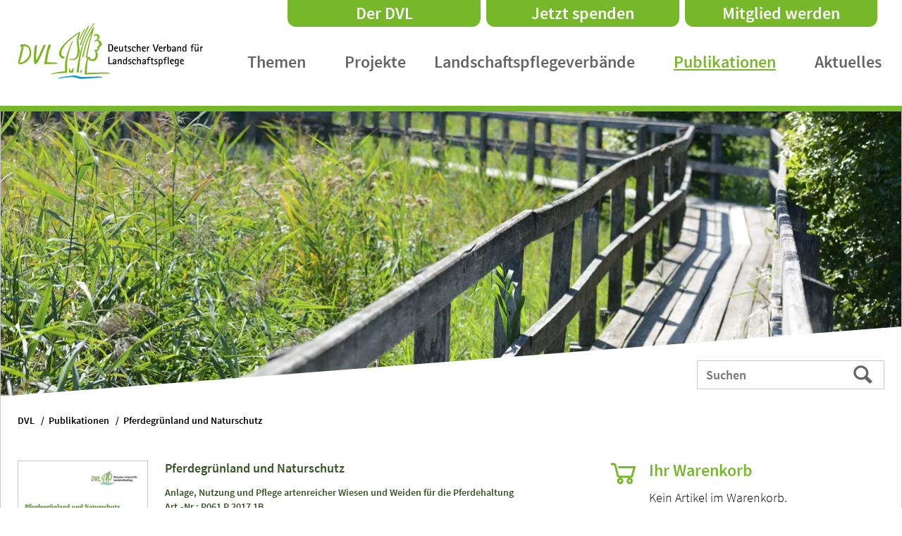

--- FILE ---
content_type: text/html; charset=utf-8
request_url: https://www.dvl.org/publikationen/artikelansicht/pferdegruenland-und-naturschutz-p061-p-2017-1b
body_size: 6344
content:
<!DOCTYPE html> <html lang="de"> <head> <meta charset="utf-8"> <!--
	This website is powered by TYPO3 - inspiring people to share!
	TYPO3 is a free open source Content Management Framework initially created by Kasper Skaarhoj and licensed under GNU/GPL.
	TYPO3 is copyright 1998-2025 of Kasper Skaarhoj. Extensions are copyright of their respective owners.
	Information and contribution at https://typo3.org/
--> <meta name="generator" content="TYPO3 CMS"> <meta name="description" content="Anlage, Nutzung und Pflege artenreicher Wiesen und Weiden für die Pferdehaltung"> <meta name="twitter:card" content="summary"> <link rel="stylesheet" href="/typo3temp/assets/compressed/merged-52649b9807f9a6a376c4ee95d8adc217-66cd2257ef5efdd7f0e4ebe9bb065f96.css.gz?1759138989" media="all"> <link rel="stylesheet" href="/typo3temp/assets/compressed/merged-766adb59751a07e2040673758a4cc860-2765fbb72ec93abf48355779b897144a.css.gz?1750759540" media="print"> <script>
    const m2cCookieLifetime = "7";
</script> <meta http-equiv="X-UA-Compatible" content="IE=edge"> <meta name="viewport" content="width=device-width, initial-scale=1.0"> <meta http-equiv="cleartype" content="on"> <meta name="HandheldFriendly" content="True"> <meta name="MobileOptimized" content="420"> <meta name="apple-mobile-web-app-capable" content="yes"> <meta name="apple-mobile-web-app-status-bar-style" content="white"> <link rel="icon" sizes="16x16" type="image/png" href="/typo3conf/ext/dvl/Resources/Public/Icons/Favicons/favicon.png"> <link rel="icon" sizes="32x32" type="image/png" href="/typo3conf/ext/dvl/Resources/Public/Icons/Favicons/favicon-32x32.png"> <link rel="icon" sizes="192x192" href="/typo3conf/ext/dvl/Resources/Public/Icons/Favicons/touch-icon-192x192.png"> <link rel="apple-touch-icon-precomposed" sizes="180x180" href="/typo3conf/ext/dvl/Resources/Public/Icons/Favicons/apple-touch-icon-180x180-precomposed.png"> <link rel="apple-touch-icon-precomposed" sizes="152x152" href="/typo3conf/ext/dvl/Resources/Public/Icons/Favicons/apple-touch-icon-152x152-precomposed.png"> <link rel="apple-touch-icon-precomposed" sizes="120x120" href="/typo3conf/ext/dvl/Resources/Public/Icons/Favicons/apple-touch-icon-120x120-precomposed.png"> <link rel="apple-touch-icon-precomposed" sizes="76x76" href="/typo3conf/ext/dvl/Resources/Public/Icons/Favicons/apple-touch-icon-76x76-precomposed.png"> <link rel="apple-touch-icon-precomposed" href="/typo3conf/ext/dvl/Resources/Public/Icons/Favicons/apple-touch-icon-precomposed.png"> <link rel="apple-touch-icon" href="/typo3conf/ext/dvl/Resources/Public/Icons/Favicons/apple-touch-icon.png"> <meta name="mobile-web-app-capable" content="yes"> <meta name="msapplication-navbutton-color" content="#ffffff"> <meta name="msapplication-window" content="width=800;height=600"> <meta name="msapplication-TileImage" content="/typo3conf/ext/dvl/Resources/Public/Icons/Favicons/windows-tile-icon.png"> <meta name="msapplication-TileColor" content="#ffffff"> <meta name="application-name" content="DVL e.V."> <meta name="msapplication-tooltip" content="DVL e.V."> <script type="text/javascript">
  var _paq = window._paq = window._paq || [];
  _paq.push(['disableCookies']);
  _paq.push(['trackPageView']);
  _paq.push(['enableLinkTracking']);
  (function() {
    var u="https://stats.dvl.org/";
    _paq.push(['setTrackerUrl', u+'matomo.php']);
    _paq.push(['setSiteId', '1']);
    var d=document, g=d.createElement('script'), s=d.getElementsByTagName('script')[0];
    g.type='text/javascript'; g.async=true; g.src=u+'matomo.js'; s.parentNode.insertBefore(g,s);
  })();
</script><title>Pferdegrünland und Naturschutz</title> <script type="text/javascript" src="/typo3conf/ext/div2007/Resources/Public/JavaScript/jsfunc.tab.js?1741709265"></script> <link rel="stylesheet" href="/typo3conf/ext/div2007/Resources/Public/Css/tab.css?1741709265" type="text/css"> <link rel="canonical" href="https://www.dvl.org/publikationen/artikelansicht/pferdegruenland-und-naturschutz-p061-p-2017-1b"> </head> <body> <nav aria-label="Sprungmenü"> <ul class="navSkip"> <li><a class="visuallyHidden" href="#mainContent">Direkt zum Seiteninhalt</a></li> <li><a class="visuallyHidden" href="#navMain">Zum Hauptmenü</a></li> <li><a class="visuallyHidden" href="#footer">Zum Infomenü</a></li> <li><a class="visuallyHidden" href="/suche">Zur Website-Suche</a></li> </ul> </nav> <div class="wrap"> <header class="row header sticky"> <div class="row"> <div class="column medium-2-3 large-2-3 x-large-2-3 flow-opposite navTop"> <ul><li><a href="/der-dvl">Der DVL</a></li><li><a href="https://heimat-deutsche-landschaften.de/fundraising/" target="https://heimat-deutsche-landschaften.de" rel="noreferrer">Jetzt spenden</a></li><li><a href="/mitglied-werden">Mitglied werden</a></li></ul> </div> </div> <div class="column small-1-2 medium-1-3 logo"> <a href="/"> <img src="/typo3conf/ext/dvl/Resources/Public/Images/logo_dvl.svg" width="269" height="85" alt="Deutscher Verband für Landschaftspflege (DVL) e.V."> </a> </div> <div id="navMainShow" class="column col-1-4"> <span></span> </div> <nav id="navMain" aria-label="Hauptmenü" class="column colRight navMain"> <a id="navMainHide" href="#" class="navMainClose" alt="Menü schließen"> <svg x="0px" y="0px" width="99.6px" height="25px" viewBox="0 0 25 25"> <path d="M1.775,0.747L0.004,2.518L10.686,13.195L0.004,23.872L1.775,25.643L12.452,14.96L23.129,25.643L24.9,23.872L14.217,13.195L24.9,2.518L23.129,0.747L12.452,11.429L1.775,0.747Z" /> </svg> </a> <ul role="menubar" aria-label="Hauptmenü"><li class="hasSub" role="none"><a href="/themen" role="menuitem" aria-haspopup="true" aria-expanded="false">Themen</a><ul aria-hidden="true"><li role="none"><a href="/agrarpolitik">Agrarpolitik</a></li><li role="none"><a href="/themen/laendliche-entwicklung">Ländliche Entwicklung</a></li><li role="none"><a href="/themen/biologische-vielfalt">Biologische Vielfalt</a></li><li role="none"><a href="/themen/biodiversitaetsberatung">Biodiversitätsberatung</a></li><li role="none"><a href="/themen/klimaschutz">Klimaschutz</a></li><li role="none"><a href="/themen/landschaftspflege">Landschaftspflege</a></li><li role="none"><a href="/themen/gewaesserschutz">Gewässerschutz</a></li><li role="none"><a href="/themen/landcare">Landcare</a></li></ul></li><li role="none"><a href="/projekte" role="menuitem">Projekte</a></li><li class="hasSub" role="none"><a href="/landschaftspflegeverbaende" role="menuitem" aria-haspopup="true" aria-expanded="false">Landschaftspflegeverbände</a><ul aria-hidden="true"><li role="none"><a href="/landschaftspflegeverbaende/lpv-vor-ort">LPV vor Ort</a></li><li role="none"><a href="/lpv-vor-ort/kartenansicht">Kartenansicht</a></li></ul></li><li class="hasSub" role="none"><a href="/publikationen" class="active" role="menuitem" aria-haspopup="true" aria-expanded="false">Publikationen</a><ul aria-hidden="true"><li role="none"><a href="/publikationen/dvl-schriftenreihe">DVL-Schriftenreihe</a></li><li role="none"><a href="/publikationen/fachpublikationen">Fachpublikationen</a></li><li role="none"><a href="/publikationen/faltblaetter">Faltblätter</a></li><li role="none"><a href="/publikationen/praxishefte">Praxishefte</a></li><li role="none"><a href="/publikationen/international-publications">International Publications</a></li><li role="none"><a href="/aktuelles/rundbriefarchiv">DVL-Rundbrief</a></li></ul></li><li role="none"><a href="/aktuelles" role="menuitem">Aktuelles</a></li></ul> </nav> </header> <div class="row headerImage"> <div class="column"> <img src="/fileadmin/_processed_/b/e/csm_Pro_310815_3716_f797a68797.webp" width="1280" height="404" alt=""> <div class="claim"> </div> </div> </div> <div class="row headerSearch"> <div class="column"> <form method="post" class="searchbar" id="tx_indexedsearch_header" action="/suche?tx_indexedsearch_pi2%5Baction%5D=search&amp;tx_indexedsearch_pi2%5Bcontroller%5D=Search&amp;cHash=cf80f83b7c95098f5a8cc172ab1f312e"> <div> <input type="hidden" name="tx_indexedsearch_pi2[__referrer][@extension]" value="IndexedSearch"> <input type="hidden" name="tx_indexedsearch_pi2[__referrer][@controller]" value="Search"> <input type="hidden" name="tx_indexedsearch_pi2[__referrer][@action]" value="form"> <input type="hidden" name="tx_indexedsearch_pi2[__referrer][arguments]" value="YTowOnt97547fcb310f0490e8813ee9eaae627765ecb464b"> <input type="hidden" name="tx_indexedsearch_pi2[__referrer][@request]" value="{&quot;@extension&quot;:&quot;IndexedSearch&quot;,&quot;@controller&quot;:&quot;Search&quot;,&quot;@action&quot;:&quot;form&quot;}87a7d69331f45048a2e506c217f7c9d453e88703"> <input type="hidden" name="tx_indexedsearch_pi2[__trustedProperties]" value="{&quot;search&quot;:{&quot;_sections&quot;:1,&quot;_freeIndexUid&quot;:1,&quot;pointer&quot;:1,&quot;ext&quot;:1,&quot;searchType&quot;:1,&quot;defaultOperand&quot;:1,&quot;mediaType&quot;:1,&quot;sortOrder&quot;:1,&quot;group&quot;:1,&quot;languageUid&quot;:1,&quot;desc&quot;:1,&quot;numberOfResults&quot;:1,&quot;extendedSearch&quot;:1,&quot;sword&quot;:1}}a7508d65c8dc5675954f6720e0b5a2b0f52c75b7"> </div> <fieldset> <legend>Suchformular</legend> <label for="tx-indexedsearch-searchbox-sword_header" class="sr-only">Webauftritt durchsuchen nach:</label> <input type="hidden" name="tx_indexedsearch_pi2[search][_sections]" value="0"> <input id="tx_indexedsearch_freeIndexUid_header" type="hidden" name="tx_indexedsearch_pi2[search][_freeIndexUid]" value="_"> <input id="tx_indexedsearch_pointer_header" type="hidden" name="tx_indexedsearch_pi2[search][pointer]" value="0"> <input type="hidden" name="tx_indexedsearch_pi2[search][ext]" value=""> <input type="hidden" name="tx_indexedsearch_pi2[search][searchType]" value="1"> <input type="hidden" name="tx_indexedsearch_pi2[search][defaultOperand]" value="0"> <input type="hidden" name="tx_indexedsearch_pi2[search][mediaType]" value="-1"> <input type="hidden" name="tx_indexedsearch_pi2[search][sortOrder]" value="rank_flag"> <input type="hidden" name="tx_indexedsearch_pi2[search][group]" value=""> <input type="hidden" name="tx_indexedsearch_pi2[search][languageUid]" value="0"> <input type="hidden" name="tx_indexedsearch_pi2[search][desc]" value=""> <input type="hidden" name="tx_indexedsearch_pi2[search][numberOfResults]" value="10"> <input type="hidden" name="tx_indexedsearch_pi2[search][extendedSearch]" value=""> <input placeholder="Suchen" class="tx-indexedsearch-searchbox-sword sword" id="tx-indexedsearch-searchbox-sword_header" type="text" name="tx_indexedsearch_pi2[search][sword]"> <button type="submit" name="search[submitButton]" value='Suchen' class="tx-indexedsearch-searchbox-button submit" >Suchen</button> </fieldset> </form> </div> </div> <div class="row navBreadcrumb"> <div class="column"> <div xmlns:v="http://rdf.data-vocabulary.org/#"><span typeof="v:Breadcrumb"><a href="/" rel="v:url" property="v:title">DVL</a></span><span typeof="v:Breadcrumb"><a href="/publikationen" rel="v:url" property="v:title">Publikationen</a></span><span typeof="v:Breadcrumb"><a href="/publikationen/artikelansicht/pferdegruenland-und-naturschutz-p061-p-2017-1b">Pferdegrünland und Naturschutz</a></span></div> </div> </div> <main id="mainContent" class="row main"> <div class="column"> <!--TYPO3SEARCH_begin--> <div class="row"> <div class="column large-2-3 mainContent"> <div id="c1990" class="frame frame-default frame-type-list frame-layout-0 "><div class="tt-products"><div id="tt-products-single-1990" class="tt-products-single"><form method="post" action="/publikationen/artikelansicht/pferdegruenland-und-naturschutz-p061-p-2017-1b"><div class="row ttproductsList ttproductsSingle"><div class="column small-1-4"><a href="/fileadmin/_processed_/4/0/csm_SHO_Pferdegruenland_Naturschutz_816bbbf73a.png" class="lightbox" rel="lightbox152"><img src="/fileadmin/_processed_/4/0/csm_SHO_Pferdegruenland_Naturschutz_10e29cfc8b.png" width="210" height="210" alt="" ></a><br /></div><div class="column small-3-4"><h2>Pferdegrünland und Naturschutz</h2><h3 class="subtitle">Anlage, Nutzung und Pflege artenreicher Wiesen und Weiden für die Pferdehaltung</h3><p class="sku">Art.-Nr.: P061 P 2017 1B</p><p><strong><em>Derzeit nicht mehr lieferbar, befindet sich im Nachdruck</em></strong></p><p>Farbige Broschüre 24 Seiten, (2017)</p><p>Diese Broschüre soll Ihnen Gemeinsamkeiten und Möglichkeiten aufzeigen, die in der Anlage und dem Management artenreichen Grünlands in Zusammenhang mit einer gesunden Pferdehaltung und -ernährung stehen.</p><div class="bookListDownload"><a href="/fileadmin/user_upload/Publikationen/Fachpublikationen/DVL-Publikation-Fachpublikation_Pferdegruenland_und_Naturschutz.pdf"><i class="la la-1x la-file-pdf-o"></i> PDF-Download </a></div><div class="row"><div class="column medium-1-2 bookListPrice"> Preis: 0,00 &euro; </div><div class="column medium-1-2 bookListCart"><input class="form-control" type="text" id="tt-products-single-id-1" name="ttp_basket[152][quantity]" value=""><input type="submit" class="btn btn-default" name="order" value="Stk. in den Warenkorb"></div></div></div></div></form><hr><div class="ttproductsBack"><a class="back" href="javascript:history.back()">Zur&uuml;ck zur &Uuml;bersicht</a></div></div></div></div> </div> <div class="column large-1-3 flow-opposite sidebar"> <div id="c1991" class="frame frame-default frame-type-list frame-layout-0 "><div class="tt-products"> <div id="tt-products-overview-1991" class="tt-products-overview"> <div class="download noBorder ttproductsMinibasket"> <h3> <a href="http://www.dvl.org/index.php?id=78"><i class="la la-2x la-shopping-cart"></i> Ihr Warenkorb</a> </h3> <p class="cart-preview-content"> Kein Artikel im Warenkorb. </p> </div> </div> </div></div> </div> </div> <!--TYPO3SEARCH_end--> </div> </main> <div class="row toTop"> <div class="column"> <div class="scrollToTop" role="button" tabindex="0">zurück nach oben</div> </div> </div> <footer id="footer" class="row navFooter"> <div class="column"> <ul> <li> <h2>Über uns</h2> <ul><li><a href="/der-dvl">Der DVL</a></li><li><a href="/ansprechpersonen">Ansprechpersonen</a></li><li><a href="/deutscher-landschaftspflegepreis">Deutscher Landschaftspflegepreis</a></li><li><a href="/mitgliederbereich" target="www.mitglied.dvl.org">Mitgliederbereich</a></li><li><a href="/stellenangebote">Stellenangebote</a></li></ul> </li> <li> <h2>Wichtiges</h2> <ul><li><a href="/aktuelles/pressearchiv">Presse</a></li><li><a href="/aktuelles/veranstaltungen">Veranstaltungen</a></li><li><a href="/lpv-gruendungen">LPV Gründung</a></li><li><a href="/kooperationspartner">Kooperationspartner</a></li><li><a href="https://heimat-deutsche-landschaften.de/" target="http://heimat-deutsche-landschaften.de" rel="noreferrer">Stiftung Deutsche Landschaften</a></li></ul> </li> <li> <h2>Kontakt</h2> <ul><li><a href="/kontakt">Kontakt</a></li><li><a href="/impressum">Impressum</a></li><li><a href="/datenschutzerklaerung">Datenschutzerklärung</a></li><li><a href="/erklaerung-zur-barrierefreiheit">Erklärung zur Barrierefreiheit</a></li><li><a href="https://app.dsgvoapp.at/Account/Login/Token/prodata/0d39e6b3-b44c-4228-83d2-373c2379d145" target="_blank" rel="noreferrer">Hinweisgeberschutz</a></li></ul> </li> <li> <h2>Sonstiges</h2> <form method="post" class="searchbar" id="tx_indexedsearch_footer" action="/suche?tx_indexedsearch_pi2%5Baction%5D=search&amp;tx_indexedsearch_pi2%5Bcontroller%5D=Search&amp;cHash=cf80f83b7c95098f5a8cc172ab1f312e"> <div> <input type="hidden" name="tx_indexedsearch_pi2[__referrer][@extension]" value="IndexedSearch"> <input type="hidden" name="tx_indexedsearch_pi2[__referrer][@controller]" value="Search"> <input type="hidden" name="tx_indexedsearch_pi2[__referrer][@action]" value="form"> <input type="hidden" name="tx_indexedsearch_pi2[__referrer][arguments]" value="YTowOnt97547fcb310f0490e8813ee9eaae627765ecb464b"> <input type="hidden" name="tx_indexedsearch_pi2[__referrer][@request]" value="{&quot;@extension&quot;:&quot;IndexedSearch&quot;,&quot;@controller&quot;:&quot;Search&quot;,&quot;@action&quot;:&quot;form&quot;}87a7d69331f45048a2e506c217f7c9d453e88703"> <input type="hidden" name="tx_indexedsearch_pi2[__trustedProperties]" value="{&quot;search&quot;:{&quot;_sections&quot;:1,&quot;_freeIndexUid&quot;:1,&quot;pointer&quot;:1,&quot;ext&quot;:1,&quot;searchType&quot;:1,&quot;defaultOperand&quot;:1,&quot;mediaType&quot;:1,&quot;sortOrder&quot;:1,&quot;group&quot;:1,&quot;languageUid&quot;:1,&quot;desc&quot;:1,&quot;numberOfResults&quot;:1,&quot;extendedSearch&quot;:1,&quot;sword&quot;:1}}a7508d65c8dc5675954f6720e0b5a2b0f52c75b7"> </div> <fieldset> <legend>Suchformular</legend> <label for="tx-indexedsearch-searchbox-sword_footer" class="sr-only">Ihr Suchwort</label> <input type="hidden" name="tx_indexedsearch_pi2[search][_sections]" value="0"> <input id="tx_indexedsearch_freeIndexUid_footer" type="hidden" name="tx_indexedsearch_pi2[search][_freeIndexUid]" value="_"> <input id="tx_indexedsearch_pointer_footer" type="hidden" name="tx_indexedsearch_pi2[search][pointer]" value="0"> <input type="hidden" name="tx_indexedsearch_pi2[search][ext]" value=""> <input type="hidden" name="tx_indexedsearch_pi2[search][searchType]" value="1"> <input type="hidden" name="tx_indexedsearch_pi2[search][defaultOperand]" value="0"> <input type="hidden" name="tx_indexedsearch_pi2[search][mediaType]" value="-1"> <input type="hidden" name="tx_indexedsearch_pi2[search][sortOrder]" value="rank_flag"> <input type="hidden" name="tx_indexedsearch_pi2[search][group]" value=""> <input type="hidden" name="tx_indexedsearch_pi2[search][languageUid]" value="0"> <input type="hidden" name="tx_indexedsearch_pi2[search][desc]" value=""> <input type="hidden" name="tx_indexedsearch_pi2[search][numberOfResults]" value="10"> <input type="hidden" name="tx_indexedsearch_pi2[search][extendedSearch]" value=""> <input placeholder="Ihr Suchwort" class="tx-indexedsearch-searchbox-sword sword" id="tx-indexedsearch-searchbox-sword_footer" type="text" name="tx_indexedsearch_pi2[search][sword]"> <button type="submit" name="search[submitButton]" value='Suchen' class="tx-indexedsearch-searchbox-button submit" >Suchen</button> </fieldset> </form> <div class="navSocial"> <a class="facebook" href="https://www.facebook.com/DeutscherVerbandfuerLandschaftspflege/" target="_blank" title="DVL bei Facebook"> <svg version="1.1" xmlns="http://www.w3.org/2000/svg" xmlns:xlink="http://www.w3.org/1999/xlink" x="0px" y="0px" viewBox="0 0 200 200" xml:space="preserve"> <path d="M178.6,0H21.4C9.6,0,0,9.6,0,21.4v157.1C0,190.4,9.6,200,21.4,200h61.3v-68H54.6v-32h28.1V75.6 c0-27.7,16.5-43.1,41.8-43.1c12.1,0,24.8,2.2,24.8,2.2v27.2h-14c-13.8,0-18,8.5-18,17.3V100H148l-4.9,32h-25.8v68h61.3 c11.8,0,21.4-9.6,21.4-21.4V21.4C200,9.6,190.4,0,178.6,0z"/> </svg> </a> <a class="instagram" href="https://www.instagram.com/dvlandschaftspflege/" target="_blank" title="DVL bei Instagram"> <svg version="1.1" xmlns="http://www.w3.org/2000/svg" xmlns:xlink="http://www.w3.org/1999/xlink" x="0px" y="0px" viewBox="0 0 200 200" xml:space="preserve"> <path d="M100,76.2c-13.2,0-23.8,10.7-23.8,23.8c0,13.2,10.7,23.8,23.8,23.8c13.1,0,23.8-10.7,23.8-23.8 C123.8,86.8,113.2,76.2,100,76.2z M155.7,57.9c-2.5-6.2-7.4-11.1-13.6-13.6c-9.4-3.7-31.7-2.9-42.1-2.9s-32.7-0.9-42.1,2.9 c-6.2,2.5-11.1,7.4-13.6,13.6c-3.7,9.4-2.9,31.7-2.9,42.1c0,10.4-0.8,32.7,2.9,42.1c2.5,6.2,7.4,11.1,13.6,13.6 c9.4,3.7,31.7,2.9,42.1,2.9s32.7,0.9,42.1-2.9c6.2-2.5,11.1-7.4,13.6-13.6c3.7-9.4,2.9-31.7,2.9-42.1S159.4,67.3,155.7,57.9 L155.7,57.9z M100,136.6c-20.2,0-36.6-16.4-36.6-36.6S79.8,63.4,100,63.4s36.6,16.4,36.6,36.6C136.6,120.2,120.3,136.6,100,136.6 C100.1,136.6,100,136.6,100,136.6z M138.1,70.4c-4.7,0-8.5-3.8-8.5-8.5c0-4.7,3.8-8.5,8.5-8.5c4.7,0,8.5,3.8,8.5,8.5c0,0,0,0,0,0 C146.7,66.6,142.9,70.4,138.1,70.4C138.2,70.4,138.1,70.4,138.1,70.4L138.1,70.4z M178.6,0H21.4C9.6,0,0,9.6,0,21.4v157.1 C0,190.4,9.6,200,21.4,200h157.1c11.8,0,21.4-9.6,21.4-21.4V21.4C200,9.6,190.4,0,178.6,0z M170.9,129.5 c-0.6,11.4-3.2,21.6-11.5,29.9s-18.5,11-29.9,11.5c-11.8,0.7-47.1,0.7-58.9,0c-11.4-0.6-21.5-3.2-29.9-11.5s-11-18.5-11.5-29.9 c-0.7-11.8-0.7-47.1,0-58.9c0.6-11.4,3.2-21.6,11.5-29.9s18.5-11,29.9-11.5c11.8-0.7,47.1-0.7,58.9,0c11.4,0.6,21.6,3.2,29.9,11.5 c8.3,8.3,11,18.5,11.5,29.9C171.6,82.3,171.6,117.7,170.9,129.5z"/> </svg> </a> <a class="linkedIn" href="https://www.linkedin.com/company/deutscher-verband-f%C3%BCr-landschaftspflege-e.v." target="_blank" title="DVL bei LinkedIn"> <svg version="1.1" id="LinkedIn" xmlns="http://www.w3.org/2000/svg" xmlns:xlink="http://www.w3.org/1999/xlink" x="0px" y="0px" viewBox="0 0 200 200" xml:space="preserve"> <path d="M185.7,0H14.2C6.4,0,0,6.5,0,14.4v171.2c0,7.9,6.4,14.4,14.2,14.4h171.5c7.9,0,14.3-6.5,14.3-14.4V14.4 C200,6.5,193.6,0,185.7,0z M60.4,171.4H30.8V76h29.7L60.4,171.4L60.4,171.4z M45.6,62.9c-9.5,0-17.2-7.7-17.2-17.2 s7.7-17.2,17.2-17.2c9.5,0,17.2,7.7,17.2,17.2C62.8,55.3,55.1,62.9,45.6,62.9z M171.6,171.4h-29.6V125c0-11.1-0.2-25.3-15.4-25.3 c-15.4,0-17.8,12.1-17.8,24.5v47.2H79.1V76h28.4v13h0.4c4-7.5,13.7-15.4,28.1-15.4c30,0,35.6,19.8,35.6,45.5V171.4z"/> </svg> </a> <a class="youtube" href="https://www.youtube.com/DVLandschaftspflege" target="_blank" title="DVL bei YouTube"> <svg xmlns="http://www.w3.org/2000/svg" version="1.1" viewBox="0 0 200 200"> <path d="M84.8,77.6l37.8,21.5-37.8,21.5v-43ZM200,21.4v157.2c0,11.8-9.6,21.4-21.4,21.4H21.4C9.6,200,0,190.4,0,178.5V21.4C0,9.6,9.6,0,21.4,0h157.2c11.8,0,21.4,9.6,21.4,21.4ZM171.9,99.1s0-23.7-3-35c-1.7-6.3-6.6-11.2-12.8-12.9-11.3-3-56.5-3-56.5-3,0,0-45.2,0-56.5,3-6.2,1.7-11.1,6.6-12.8,12.9-3,11.4-3,35-3,35,0,0,0,23.7,3,35,1.7,6.2,6.6,11,12.8,12.7,11.3,3,56.5,3,56.5,3,0,0,45.2,0,56.5-3,6.2-1.7,11.1-6.4,12.8-12.7,3-11.4,3-35,3-35Z"/> </svg> </a> </div> </li> </ul> </div> </footer> <div class="row bottom"> <div class="column"> <p>Copyright 2025 | Deutscher Verband für Landschaftspflege (DVL) e.V.</p> </div> </div> </div> <script id="powermail_conditions_container" data-condition-uri="https://www.dvl.org/publikationen/artikelansicht?type=3132"></script> <script src="/typo3temp/assets/compressed/merged-8be83094b18917b58c2ef2d54f282791-c0d1aff9bd430992df9c260a1e8121ad.js.gz?1750759540"></script> <script src="/typo3temp/assets/compressed/merged-2211c3a7d65fc15113daa49655c84469-48e2f196301494403c5a22a77087815a.js.gz?1759138989"></script> <script src="/typo3temp/assets/compressed/Form.min-b761dd80a5c32d6f7f11665fa019b342.js.gz?1753437795" defer="defer"></script> <script src="/typo3temp/assets/compressed/PowermailCondition.min-f08a35a861fb6ea0990b272c5b7f7c96.js.gz?1759733419" defer="defer"></script> </body> </html>

--- FILE ---
content_type: text/css; charset=utf-8
request_url: https://www.dvl.org/typo3temp/assets/compressed/merged-52649b9807f9a6a376c4ee95d8adc217-66cd2257ef5efdd7f0e4ebe9bb065f96.css.gz?1759138989
body_size: 27823
content:
@charset "UTF-8";@import "../../../typo3conf/ext/dvl/Resources/Public/Css/line-awesome.css";.media2click-ratio{width:100%;height:0;overflow:hidden;position:relative;}.media2click-ratio .media2click-placeholder-iframe,.media2click-ratio .media2click-placeholder-content,.media2click-ratio iframe{position:absolute;top:0;left:0;width:100%;height:100%;border:0;}.media2click-ratio.media2click-ratio-219{padding-bottom:42.86%;}.media2click-ratio.media2click-ratio-169{padding-bottom:56.25%;}.media2click-ratio.media2click-ratio-32{padding-bottom:66.67%;}.media2click-ratio.media2click-ratio-43{padding-bottom:75%;}.media2click-ratio.media2click-ratio-50vh{padding-bottom:50vh;}.media2click-ratio.media2click-ratio-75vh{padding-bottom:75vh;}.media2click-ratio.media2click-ratio-90vh{padding-bottom:90vh;}.media2click-placeholder{position:relative;background-color:#ddd;border:0;box-sizing:border-box;padding:.5em;font-size:1em;text-align:center;transition:background-color .2s;}.media2click-placeholder:hover,.media2click-placeholder:focus-within{background-color:#eee;}.media2click-placeholder:hover .media2click-button,.media2click-placeholder:focus-within .media2click-button{background-color:#666;}.media2click-placeholder.media2click-haspreview{color:#000;text-shadow:0 0 2px #fff,0 0 3px #fff,0 0 4px #fff;}.media2click-placeholder-video{background-image:url('../../../typo3conf/ext/media2click/Resources/Public/Images/placeholder.svg');background-repeat:no-repeat;background-position:center center;background-size:contain;}.media2click-placeholder-inner{position:relative;width:100%;height:100%;box-sizing:border-box;padding:.5em;overflow-y:auto;background-color:rgba(255,255,255,0.5);}.media2click-placeholder.media2click-haspreview:hover .media2click-placeholder-inner,.media2click-placeholder.media2click-haspreview:focus-within .media2click-placeholder-inner{background-color:rgba(255,255,255,0.85);}.media2click-placeholder-video.media2click-haspreview .media2click-placeholder-inner{background-image:url('../../../typo3conf/ext/media2click/Resources/Public/Images/videobutton.png');background-size:30% auto;background-position:center center;background-repeat:no-repeat;}.media2click-placeholder-video.media2click-haspreview:hover .media2click-placeholder-inner,.media2click-placeholder-video.media2click-haspreview:focus-within .media2click-placeholder-inner{background-image:none;}.media2click-placeholder-iframe.media2click-haspreview,.media2click-placeholder-content.media2click-haspreview{background-position:center center;background-size:cover;background-repeat:no-repeat;}.media2click-placeholder-logo{display:block;max-width:30%;height:auto;float:right;margin:0 0 .25em .5em;}.media2click-title{font-weight:bold;margin-bottom:.5em;}.media2click-content > *:last-child{margin-bottom:2.57em;}.media2click-iframedata{display:none;}.media2click-controls{display:block;position:absolute;bottom:.75em;right:.75em;}.media2click-controls .media2click-button{display:inline-block;background-color:#999;color:#fff;font-size:1em;text-decoration:none;text-shadow:none;padding:.25em .5em;border:none;border-radius:.25em;margin:.25em;}.media2click-controls .media2click-button:hover,.media2click-controls .media2click-button:focus{background-color:#333;}.news .article .news-img-wrap .media2click-placeholder:hover a.media2click-button,.news .article .news-img-wrap .media2click-placeholder:focus-within a.media2click-button{background-color:#666;}.news .article .news-img-wrap .media2click-placeholder a.media2click-button{display:inline-block;float:none;border:none;padding:.25em .5em;background-color:#999;}.news .article .news-img-wrap .media2click-placeholder a.media2click-button:hover,.news .article .news-img-wrap .media2click-placeholder a.media2click-button:focus{background-color:#333;}.news .article .news-img-wrap .media2click-content a{display:inline;float:none;background:none;border:none;padding:0;}.media2click-hosts{list-style:none;margin-left:0;padding-left:0;}.media2click-hosts li{margin-left:0;padding-left:0;margin-bottom:1em;display:grid;grid-template-columns:2em 1fr;grid-column-gap:.5em;}.media2click-hosts li:last-child{margin-bottom:0;}.media2click-hosts li .media2click-toggle-label{display:grid;grid-template-columns:10em 1fr;column-gap:1em;}.media2click-hosts li .media2click-toggle-label .media2click-toggle-logo{display:block;}.media2click-hosts li .media2click-toggle-label .media2click-toggle-logo img{display:block;width:100%;height:auto;}.media2click-hosts li .media2click-toggle-label .media2click-toggle-text{display:block;}.media2click-hosts li .media2click-toggle-label .media2click-toggle-text:first-child{grid-column:1/3;}.media2click-hosts li .media2click-privacylink{display:block;}.tx-ttproducts-pi1-wrap1{font-family:Verdana,Arial,Helvetica,sans-serif;font-size:12px;color:#000;}.tx-ttproducts-pi1-wrap2{font-family:Verdana,Arial,Helvetica,sans-serif;font-size:10px;color:#000;}.tx-srfreecap-captcha label{display:inline-block;width:150px;}img.tx-srfreecap-image{margin-left:1em;margin-right:1em;vertical-align:middle;}.tx-srfreecap-image-accessible{background-color:transparent;vertical-align:middle;}.tx-srfreecap-accessible-link{width:10em;float:right;vertical-align:middle;margin-right:7em;}.tx-srfreecap-cant-read{display:inline-block;width:150px;}.tx-srfreecap-cant-read a:link{background-color:transparent;font-weight:bold;text-decoration:none;}.tx-srfreecap-pi1-captcha label{display:inline-block;width:150px;}img.tx-srfreecap-pi1-image{margin-left:1em;margin-right:1em;vertical-align:middle;}.tx-srfreecap-pi1-image-accessible{background-color:transparent;vertical-align:middle;}.tx-srfreecap-pi1-accessible-link{width:10em;float:right;vertical-align:middle;margin-right:7em;}.tx-srfreecap-pi1-cant-read{display:inline-block;width:150px;}.tx-srfreecap-pi1-cant-read a:link{background-color:transparent;font-weight:bold;text-decoration:none;}.tx-powermail .powermail_fieldset .powermail-errors-list{display:none;margin:5px 0 20px 0;padding:0;list-style-type:none;background-color:#F2DEDE;border:1px solid #EBCCD1;width:100%;float:right;clear:left}.tx-powermail .powermail_fieldset .powermail-errors-list.filled{display:block}.tx-powermail .powermail_fieldset .powermail-errors-list>li{color:#A43431;padding:5px 10px}.tx-powermail .powermail_fieldset .powermail_field_error,.tx-powermail .powermail_fieldset div.error{background-color:#EBCCD1;color:#A43431}.tx-powermail .powermail_fieldset .powermail_field_error_container .powermail-errors-list{width:100%;margin-bottom:0;background-color:#EBCCD1;border:none}.tx-powermail .powermail_fieldset .powermail_field_error_container .powermail-errors-list>li{padding-left:5px}.tx-powermail .powermail_progressbar{width:100%;height:5px;float:right;border:1px solid #EEEEEE;clear:both}.tx-powermail .powermail_progressbar.disable{display:none}.tx-powermail .powermail_progressbar>.powermail_progress{background:#1E5799;width:0%;max-width:100%;-webkit-animation:progress 5s 1 forwards;-moz-animation:progress 5s 1 forwards;-ms-animation:progress 5s 1 forwards;animation:progress 5s 1 forwards}.tx-powermail .powermail_progressbar>.powermail_progress>.powermail_progress_inner{height:5px;width:100%;overflow:hidden;background:url("/typo3conf/ext/powermail/Resources/Public/Image/icon_loading.gif") repeat-x;-moz-opacity:0.25;-khtml-opacity:0.25;opacity:0.25;-ms-filter:progid:DXImageTransform.Microsoft.Alpha(Opacity=25);filter:progid:DXImageTransform.Microsoft.Alpha(opacity=25);filter:alpha(opacity=25)}.tx-powermail ul.powermail_fieldwrap_file_list{background-color:white;border:1px solid #bbb;float:right;padding:3px;width:100%;list-style:none;border-radius:4px;margin:0}.tx-powermail ul.powermail_fieldwrap_file_list>li{margin:5px}.tx-powermail ul.powermail_fieldwrap_file_list>li .deleteAllFiles{color:#bbb;cursor:pointer}.tx-powermail ul.powermail_fieldwrap_file_list>li .deleteAllFiles:hover{text-decoration:underline}.tx-powermail .powermail_confirmation .powermail_progressbar{width:100%}.tx-powermail .powermail_message{padding:5px 0 10px 20px;min-height:65px;background-color:#EBCCD1;border:1px solid #A43431;background-position:98% 10px;background-repeat:no-repeat;list-style:circle}.tx-powermail .powermail_message li{padding:5px 50px 0 0;border:none;background:none}.tx-powermail .powermail_message.powermail_message_ok{background-image:url("/typo3conf/ext/powermail/Resources/Public/Image/icon_ok.png");background-color:#CDEACA;border:1px solid #3B7826}.tx-powermail .powermail_message.powermail_message_ok li{color:#3B7826}.tx-powermail .powermail_message.powermail_message_error{background-image:url("/typo3conf/ext/powermail/Resources/Public/Image/icon_error.png")}.tx-powermail .powermail_message.powermail_message_error li{color:#A43431}.tx-powermail .powermail_message.powermail_message_note{background-image:url("/typo3conf/ext/powermail/Resources/Public/Image/icon_ok.png");background-color:#FCF8E3;border:1px solid #FFCA4B}.tx-powermail .powermail_message.powermail_message_note li{color:#FFCA4B}.tx-powermail .powermail_fieldset .powermail_tab_navigation{margin-top:2em}.tx-powermail .powermail_fieldset .powermail_tab_navigation .powermail_tab_navigation_next,.tx-powermail .powermail_fieldset .powermail_tab_navigation .powermail_tab_navigation_previous{background-color:#aaa;display:inline-block;padding:5px 30px;text-decoration:none;color:white;border:1px solid #bbb;font-weight:bold}.tx-powermail .powermail_fieldset .powermail_tab_navigation .powermail_tab_navigation_next{background-color:#1E5799;float:right}.tx-powermail .powermail_form.nolabel>h3{display:none}.tx-powermail .powermail_fieldset.nolabel>legend{display:none}.tx-powermail .powermail_fieldwrap.nolabel>label{display:none}.tx-powermail .powermail_fieldwrap.nolabel>fieldset>legend{display:none}@-webkit-keyframes progress{from{}to{width:100%}}@-moz-keyframes progress{from{}to{width:100%}}@-ms-keyframes progress{to{width:100%}}@keyframes progress{from{}to{width:100%}}.femanager_flashmessages>div{background-position:10px 12px;background-repeat:no-repeat;margin-bottom:4px;padding:12px 12px 12px 36px}.femanager_flashmessages>.message-2{background-color:#f6d3cf;border:1px solid #d66c68;color:#aa0225}.femanager_flashmessages>.message-1{background-color:#fbf6de;border:1px solid #b1905c;color:#9e7d4a}.femanager_flashmessages>.message-0{background-color:#cdeaca;border:1px solid #58b548;color:#3b7826}.femanager_flashmessages>.message--1{background-color:#eaf7ff;border:1px solid #c5dbe6;color:#4c73a1}.femanager_flashmessages>.message--2{background-color:#f6f7fa;border:1px solid #c2cbcf;color:#444}.femanager_note{background-position:10px 12px;background-repeat:no-repeat;margin-bottom:4px;padding:12px 12px 12px 36px;background-color:#f6f7fa;border:1px solid #c2cbcf;color:#444;list-style-type:none;margin-left:0}.femanager_error{background-position:10px 12px;background-repeat:no-repeat;margin-bottom:4px;padding:12px 12px 12px 36px;background-color:#f6d3cf;border:1px solid #d66c68;color:#aa0225;list-style-type:none;margin-left:0}.tx-femanager .qq-uploader{position:relative;width:100%}.tx-femanager .qq-upload-button-focus{outline:1px dotted #000}.tx-femanager .qq-upload-drop-area,.tx-femanager .qq-upload-extra-drop-area{position:absolute;top:0;left:0;width:100%;height:100%;min-height:30px;z-index:2;background:#ff9797;text-align:center}.tx-femanager .qq-upload-drop-area span{display:block;position:absolute;top:50%;width:100%;margin-top:-8px;font-size:16px}.tx-femanager .qq-upload-extra-drop-area{position:relative;margin-top:50px;font-size:16px;padding-top:30px;height:20px;min-height:40px}.tx-femanager .qq-upload-drop-area-active{background:#ff7171}.tx-femanager .qq-upload-list{margin:0;padding:0;list-style:none}.tx-femanager .qq-upload-list .alert{text-align:center;margin-top:10px}.tx-femanager .qq-upload-list li{margin:0;padding:9px;line-height:15px;font-size:16px}.tx-femanager .qq-upload-file,.tx-femanager .qq-upload-spinner,.tx-femanager .qq-upload-size,.tx-femanager .qq-upload-cancel,.tx-femanager .qq-upload-retry,.tx-femanager .qq-upload-failed-text,.tx-femanager .qq-upload-finished,.tx-femanager .qq-upload-delete{margin-right:12px}.tx-femanager .qq-upload-delete{font:0/0 a !important;text-shadow:none;color:rgba(0,0,0,0) !important;display:inline-block !important;margin-top:3px}.tx-femanager .qq-upload-spinner{display:inline-block;width:15px;height:15px;vertical-align:text-bottom}.tx-femanager .qq-drop-processing{display:none}.tx-femanager .qq-drop-processing-spinner{display:inline-block;width:24px;height:24px;vertical-align:text-bottom}.tx-femanager .qq-upload-finished{display:none;width:15px;height:15px;vertical-align:text-bottom}.tx-femanager .qq-upload-retry,.tx-femanager .qq-upload-delete{display:none;color:#000}.tx-femanager .qq-upload-cancel,.tx-femanager .qq-upload-delete{color:#000}.tx-femanager .qq-upload-retryable .qq-upload-retry{display:inline}.tx-femanager .qq-upload-size,.tx-femanager .qq-upload-cancel,.tx-femanager .qq-upload-retry,.tx-femanager .qq-upload-delete{font-size:12px;font-weight:normal}.tx-femanager .qq-upload-failed-text{display:none;font-style:italic;font-weight:bold}.tx-femanager .qq-upload-failed-icon{display:none;width:15px;height:15px;vertical-align:text-bottom}.tx-femanager .qq-upload-fail .qq-upload-failed-text{display:inline}.tx-femanager .qq-upload-retrying .qq-upload-failed-text{display:inline;color:#d60000}.tx-femanager .qq-upload-list li.qq-upload-success{background-color:#5da30c;color:#fff}.tx-femanager .qq-upload-list li.qq-upload-fail{background-color:#d60000;color:#fff}.tx-femanager .qq-progress-bar{background:-moz-linear-gradient(top,rgb(30,87,153) 0%,rgb(41,137,216) 50%,rgb(32,124,202) 51%,rgb(125,185,232) 100%);background:-webkit-gradient(linear,left top,left bottom,color-stop(0%,rgb(30,87,153)),color-stop(50%,rgb(41,137,216)),color-stop(51%,rgb(32,124,202)),color-stop(100%,rgb(125,185,232)));background:-webkit-linear-gradient(top,rgb(30,87,153) 0%,rgb(41,137,216) 50%,rgb(32,124,202) 51%,rgb(125,185,232) 100%);background:-o-linear-gradient(top,rgb(30,87,153) 0%,rgb(41,137,216) 50%,rgb(32,124,202) 51%,rgb(125,185,232) 100%);background:-ms-linear-gradient(top,rgb(30,87,153) 0%,rgb(41,137,216) 50%,rgb(32,124,202) 51%,rgb(125,185,232) 100%);background:linear-gradient(to bottom,rgb(30,87,153) 0%,rgb(41,137,216) 50%,rgb(32,124,202) 51%,rgb(125,185,232) 100%);width:0%;height:15px;border-radius:6px;margin-bottom:3px;display:none;margin-top:10px}.tx-femanager .fileupload_image{max-width:200px;margin-top:20px}html{line-height:1.15;-ms-text-size-adjust:100%;-webkit-text-size-adjust:100%;}body{margin:0;}article,aside,footer,header,nav,section{display:block;}h1,h2,h3,h4,h5{margin:0;}figcaption,figure,main{display:block;}figure{margin:0;}hr{box-sizing:content-box;height:0;overflow:visible;}pre{font-family:monospace,monospace;font-size:1em;}a{background-color:transparent;-webkit-text-decoration-skip:objects;}abbr[title]{border-bottom:none;text-decoration:underline;text-decoration:underline dotted;}b,strong{font-weight:inherit;}b,strong{font-weight:bolder;}code,kbd,samp{font-family:monospace,monospace;font-size:1em;}dfn{font-style:italic;}mark{background-color:#ff0;color:#000;}small{font-size:80%;}sub,sup{font-size:75%;line-height:0;position:relative;vertical-align:baseline;}sub{bottom:-0.25em;}sup{top:-0.5em;}audio,video{display:inline-block;}audio:not([controls]){display:none;height:0;}img{margin-bottom:-4px;border-style:none;}svg:not(:root){overflow:hidden;}button,input,optgroup,select,textarea{font-family:"Helvetica Neue",Helvetica,Arial,sans-serif;font-size:100%;line-height:1.3;margin:0;}button,input{overflow:visible;}button,select{text-transform:none;}button,html [type=button],[type=reset],[type=submit]{-webkit-appearance:button;}button::-moz-focus-inner,[type=button]::-moz-focus-inner,[type=reset]::-moz-focus-inner,[type=submit]::-moz-focus-inner{border-style:none;padding:0;}button:-moz-focusring,[type=button]:-moz-focusring,[type=reset]:-moz-focusring,[type=submit]:-moz-focusring{outline:1px dotted ButtonText;}fieldset{padding:0;}legend{box-sizing:border-box;color:inherit;display:table;max-width:100%;padding:0;white-space:normal;}progress{display:inline-block;vertical-align:baseline;}textarea{overflow:auto;}[type=checkbox],[type=radio]{box-sizing:border-box;padding:0;}[type=number]::-webkit-inner-spin-button,[type=number]::-webkit-outer-spin-button{height:auto;}[type=search]{-webkit-appearance:textfield;outline-offset:-2px;}[type=search]::-webkit-search-cancel-button,[type=search]::-webkit-search-decoration{-webkit-appearance:none;}::-webkit-file-upload-button{-webkit-appearance:button;font:inherit;}details,menu{display:block;}summary{display:list-item;}canvas{display:inline-block;}template{display:none;}[hidden]{display:none;}@font-face{font-family:"Source Sans Pro";font-style:normal;font-weight:300;src:url('../../../typo3conf/ext/dvl/Resources/Public/Fonts/source-sans-pro-v11-latin-300.eot');src:local("Source Sans Pro Light"),local("SourceSansPro-Light"),url('../../../typo3conf/ext/dvl/Resources/Public/Fonts/source-sans-pro-v11-latin-300.eot?#iefix') format("embedded-opentype"),url('../../../typo3conf/ext/dvl/Resources/Public/Fonts/source-sans-pro-v11-latin-300.woff2') format("woff2"),url('../../../typo3conf/ext/dvl/Resources/Public/Fonts/source-sans-pro-v11-latin-300.woff') format("woff"),url('../../../typo3conf/ext/dvl/Resources/Public/Fonts/source-sans-pro-v11-latin-300.ttf') format("truetype"),url('../../../typo3conf/ext/dvl/Resources/Public/Fonts/source-sans-pro-v11-latin-300.svg#SourceSansPro') format("svg");font-display:swap;}@font-face{font-family:"Source Sans Pro";font-style:normal;font-weight:600;src:url('../../../typo3conf/ext/dvl/Resources/Public/Fonts/source-sans-pro-v11-latin-600.eot');src:local("Source Sans Pro SemiBold"),local("SourceSansPro-SemiBold"),url('../../../typo3conf/ext/dvl/Resources/Public/Fonts/source-sans-pro-v11-latin-600.eot?#iefix') format("embedded-opentype"),url('../../../typo3conf/ext/dvl/Resources/Public/Fonts/source-sans-pro-v11-latin-600.woff2') format("woff2"),url('../../../typo3conf/ext/dvl/Resources/Public/Fonts/source-sans-pro-v11-latin-600.woff') format("woff"),url('../../../typo3conf/ext/dvl/Resources/Public/Fonts/source-sans-pro-v11-latin-600.ttf') format("truetype"),url('../../../typo3conf/ext/dvl/Resources/Public/Fonts/source-sans-pro-v11-latin-600.svg#SourceSansPro') format("svg");font-display:swap;}@font-face{font-family:"Source Sans Pro";font-style:normal;font-weight:700;src:url('../../../typo3conf/ext/dvl/Resources/Public/Fonts/source-sans-pro-v11-latin-700.eot');src:local("Source Sans Pro Bold"),local("SourceSansPro-Bold"),url('../../../typo3conf/ext/dvl/Resources/Public/Fonts/source-sans-pro-v11-latin-700.eot?#iefix') format("embedded-opentype"),url('../../../typo3conf/ext/dvl/Resources/Public/Fonts/source-sans-pro-v11-latin-700.woff2') format("woff2"),url('../../../typo3conf/ext/dvl/Resources/Public/Fonts/source-sans-pro-v11-latin-700.woff') format("woff"),url('../../../typo3conf/ext/dvl/Resources/Public/Fonts/source-sans-pro-v11-latin-700.ttf') format("truetype"),url('../../../typo3conf/ext/dvl/Resources/Public/Fonts/source-sans-pro-v11-latin-700.svg#SourceSansPro') format("svg");font-display:swap;}@font-face{font-family:"Playfair Display";font-style:normal;font-weight:400;src:url('../../../typo3conf/ext/dvl/Resources/Public/Fonts/playfair-display-v13-latin-regular.eot');src:local("Playfair Display Regular"),local("PlayfairDisplay-Regular"),url('../../../typo3conf/ext/dvl/Resources/Public/Fonts/playfair-display-v13-latin-regular.eot?#iefix') format("embedded-opentype"),url('../../../typo3conf/ext/dvl/Resources/Public/Fonts/playfair-display-v13-latin-regular.woff2') format("woff2"),url('../../../typo3conf/ext/dvl/Resources/Public/Fonts/playfair-display-v13-latin-regular.woff') format("woff"),url('../../../typo3conf/ext/dvl/Resources/Public/Fonts/playfair-display-v13-latin-regular.ttf') format("truetype"),url('../../../typo3conf/ext/dvl/Resources/Public/Fonts/playfair-display-v13-latin-regular.svg#PlayfairDisplay') format("svg");font-display:swap;}@font-face{font-family:"Playfair Display";font-style:normal;font-weight:700;src:url('../../../typo3conf/ext/dvl/Resources/Public/Fonts/playfair-display-v13-latin-700.eot');src:local("Playfair Display Bold"),local("PlayfairDisplay-Bold"),url('../../../typo3conf/ext/dvl/Resources/Public/Fonts/playfair-display-v13-latin-700.eot?#iefix') format("embedded-opentype"),url('../../../typo3conf/ext/dvl/Resources/Public/Fonts/playfair-display-v13-latin-700.woff2') format("woff2"),url('../../../typo3conf/ext/dvl/Resources/Public/Fonts/playfair-display-v13-latin-700.woff') format("woff"),url('../../../typo3conf/ext/dvl/Resources/Public/Fonts/playfair-display-v13-latin-700.ttf') format("truetype"),url('../../../typo3conf/ext/dvl/Resources/Public/Fonts/playfair-display-v13-latin-700.svg#PlayfairDisplay') format("svg");font-display:swap;}*,*:before,*:after{-moz-box-sizing:border-box;-webkit-box-sizing:border-box;box-sizing:border-box;}.wrap{clear:both;position:relative;width:1280px;max-width:100%;margin:0 auto;text-align:center;border:1px solid #c8c8c8;}.row{clear:both;width:100%;margin:0 auto;padding:0;*zoom:1;text-align:center;*zoom:1;}.row:before,.row:after{content:" ";display:table;}.row:after{clear:both;}.row:before,.row:after{display:table;content:"";line-height:0;}.row:after{clear:both;}.row .row{width:calc(100% + 24px);margin:0 -12px;padding:0;}.column{*zoom:1;display:block;width:100%;margin:0;padding:0;text-align:left;}.column:before,.column:after{content:" ";display:table;}.column:after{clear:both;}.column .column{width:calc(100% - 24px);margin-right:12px;margin-left:12px;}.column.col-1-2{float:left;width:calc(50% - 24px);}.column.col-1-3{float:left;width:calc(33.3% - 24px);}.column.col-2-3{float:left;width:calc(66.7% - 24px);}@media all and (min-width:321px){.column.xs-1-2{float:left;width:calc(50% - 24px);}.column.xs-1-3{float:left;width:calc(33.3% - 24px);}.column.xs-2-3{float:left;width:calc(66.7% - 24px);}.column.xs-1-4{float:left;width:calc(25% - 24px);}.column.xs-3-4{float:left;width:calc(75% - 24px);}}@media all and (min-width:590px){.column.small-1-2{float:left;width:calc(50% - 24px);}.column.small-1-3{float:left;width:calc(33.3% - 24px);}.column.small-2-3{float:left;width:calc(66.7% - 24px);}.column.small-1-4{float:left;width:calc(25% - 24px);}.column.small-3-4{float:left;width:calc(75% - 24px);}.column.small-1-5{float:left;width:calc(20% - 24px);}}@media all and (min-width:720px){.column.flow-opposite{float:right !important;}.column.medium-1-2{float:left;width:calc(50% - 24px);}.column.medium-1-3{float:left;width:calc(33.3% - 24px);}.column.medium-2-3{float:left;width:calc(66.7% - 24px);}.column.medium-1-4{float:left;width:calc(25% - 24px);}.column.medium-3-4{float:left;width:calc(75% - 24px);}}@media all and (min-width:960px){.column.large-1-2{float:left;width:calc(50% - 24px);}.column.large-1-3{float:left;width:calc(33.3% - 24px);}.column.large-2-3{float:left;width:calc(66.7% - 24px);}.column.large-1-4{float:left;width:calc(25% - 24px);}.column.large-3-4{float:left;width:calc(75% - 24px);}.column.large-1-6{float:left;width:calc(16.67% - 24px);}}@media all and (min-width:1280px){.column.x-large-1-2{float:left;width:calc(50% - 24px);}.column.x-large-1-3{float:left;width:calc(33.3% - 24px);}.column.x-large-2-3{float:left;width:calc(66.7% - 24px);}.column.x-large-1-4{float:left;width:calc(25% - 24px);}.column.x-large-3-4{float:left;width:calc(75% - 24px);}}@media all and (min-width:1410px){.column.xx-large-1-2{float:left;width:calc(50% - 24px);}.column.xx-large-1-3{float:left;width:calc(33.3% - 24px);}.column.xx-large-2-3{float:left;width:calc(66.7% - 24px);}.column.xx-large-1-4{float:left;width:calc(25% - 24px);}.column.xx-large-3-4{float:left;width:calc(75% - 24px);}}.greenDark{background-color:#375223;}@media all and (max-width:719px){.noMobile{display:none;}}@media all and (min-width:720px){.onlyMobile{display:none;}}*,*:before,*:after{-moz-box-sizing:border-box;-webkit-box-sizing:border-box;box-sizing:border-box;}html{overflow-y:scroll;overflow-x:hidden;height:100%;background:#fff;color:#000;font-family:"Source Sans Pro",Helvetica,Arial,sans-serif;font-style:normal;font-weight:300;font-display:swap;font-size:18px;line-height:1.2;}body{height:100%;color:#000;text-align:center;}@media all and (min-width:1280px){body:before,body:after{content:"";position:fixed;top:0;width:761px;height:684px;background:no-repeat 0 0;}}@media all and (min-width:1280px){body:before{left:calc(50% - 761px - 640px);background-position:right top;background-image:url('../../../typo3conf/ext/dvl/Resources/Public/Images/body_left.webp');}}@media all and (min-width:1280px){body:after{right:calc(50% - 761px - 640px);background-image:url('../../../typo3conf/ext/dvl/Resources/Public/Images/body_right.webp');}}.clearfix{*zoom:1;}.clearfix:before,.clearfix:after{content:" ";display:table;}.clearfix:after{clear:both;}img{width:auto;max-width:100% !important;height:auto;}video{width:100% !important;height:auto !important;margin:10px 0 20px 0;line-height:1;}.ie9 img[src*=".svg"]{width:100%;}@media screen and (-ms-high-contrast:active),(-ms-high-contrast:none){img[src*=".svg"]{width:100%;}}iframe{max-width:100%;overflow:scroll;margin:0;}.embed-container{position:relative;padding-bottom:56.25%;height:0;overflow:hidden;width:100%;height:auto;margin:40px 0;}.embed-container iframe{position:absolute;top:0;left:0;width:100%;height:100%;}::-moz-selection{color:#fff;background:#375223;}::selection{color:#fff;background:#375223;}.hiddenHeading{position:absolute;clip:rect(1px,1px,1px,1px);}.sr-only{position:absolute;width:1px;height:1px;padding:0;margin:-1px;overflow:hidden;clip:rect(0,0,0,0);border:0;}h1{margin:0 0 24px 0;font-family:"Playfair Display",Times,serif;font-style:normal;font-weight:700;font-display:swap;font-size:24px;color:#375223;}@media all and (min-width:720px){h1{font-size:30px;}}h2{margin:50px 0 24px 0;font-family:"Playfair Display",Times,serif;font-style:normal;font-weight:700;font-display:swap;font-size:24px;color:#375223;}@media all and (min-width:720px){h2{font-size:20px;}}h2.large{margin-top:50px;font-size:22px;}@media all and (min-width:720px){h2.large{font-size:30px;}}h2.largeCenter,h2.large.ce-headline-center{margin-top:50px;font-size:22px;}@media all and (min-width:720px){h2.largeCenter,h2.large.ce-headline-center{text-align:center;padding:0 10%;font-size:30px;}}h2.noMarginTop{margin-top:0px !important;}h2.green{color:#76b82a;}h2.h4{margin:35px 0 25px 0;color:#375223;font-family:"Source Sans Pro",Helvetica,Arial,sans-serif;font-style:normal;font-weight:700;font-display:swap;font-size:20px;}@media all and (min-width:720px){h2.h4{font-size:24px;}}h3{margin:43px 0 17px 0;font-family:"Playfair Display",Times,serif;font-style:normal;font-weight:700;font-display:swap;font-size:18px;color:#375223;}h3.h4{margin:35px 0 25px 0;color:#375223;font-family:"Source Sans Pro",Helvetica,Arial,sans-serif;font-style:normal;font-weight:700;font-display:swap;font-size:20px;}@media all and (min-width:720px){h3.h4{font-size:24px;}}h4{margin:35px 0 15px 0;color:#375223;font-family:"Source Sans Pro",Helvetica,Arial,sans-serif;font-style:normal;font-weight:700;font-display:swap;font-size:20px;}@media all and (min-width:720px){h4{font-size:24px;}}h5{margin:0;font-family:"Source Sans Pro",Helvetica,Arial,sans-serif;font-style:normal;font-weight:700;font-display:swap;font-size:18px;}p{margin:0 0 20px 0;}p.tippBlock{background:rgba(118,184,42,0.1);padding:10px 10px 10px 60px;}p.tippBlock:before{display:inline-block;font:normal normal normal 16px/1 "LineAwesome";font-size:inherit;text-decoration:inherit;text-rendering:optimizeLegibility;text-transform:none;-moz-osx-font-smoothing:grayscale;-webkit-font-smoothing:antialiased;font-smoothing:antialiased;-webkit-border-radius:0;-moz-border-radius:0;border-radius:0;background:none;content:"";padding:10px;margin-left:-55px;color:#375223;font-size:2em;}a{text-decoration:none;color:#009de0;font-weight:600;-webkit-transition:color 0.3s ease-out,background-color 0.3s ease-out,opacity 0.3s ease-out,border-color 0.3s ease-out,box-shadow 0.3s ease-out,margin 0.3s ease-out;-moz-transition:color 0.3s ease-out,background-color 0.3s ease-out,opacity 0.3s ease-out,border-color 0.3s ease-out,box-shadow 0.3s ease-out,margin 0.3s ease-out;-ms-transition:color 0.3s ease-out,background-color 0.3s ease-out,opacity 0.3s ease-out,border-color 0.3s ease-out,box-shadow 0.3s ease-out,margin 0.3s ease-out;-o-transition:color 0.3s ease-out,background-color 0.3s ease-out,opacity 0.3s ease-out,border-color 0.3s ease-out,box-shadow 0.3s ease-out,margin 0.3s ease-out;transition:color 0.3s ease-out,background-color 0.3s ease-out,opacity 0.3s ease-out,border-color 0.3s ease-out,box-shadow 0.3s ease-out,margin 0.3s ease-out;}a:hover{color:#76b82a;}a.more{position:relative;padding-left:13px;font-family:"Source Sans Pro",Helvetica,Arial,sans-serif;font-style:normal;font-weight:600;font-display:swap;color:#375223;}a.more:before{content:"";position:absolute;width:13px;height:9px;top:8px;left:0;background:url('../../../typo3conf/ext/dvl/Resources/Public/Icons/more_greenDark.svg') no-repeat 4px top;background-size:6px 9px;}a.more:hover{color:#76b82a;}a.more:hover:before{background-image:url('../../../typo3conf/ext/dvl/Resources/Public/Icons/more_green.svg');}a.back{font-size:18px;display:flex;justify-content:flex-end;-webkit-transition:color 0.3s ease-out,background-color 0.3s ease-out,opacity 0.3s ease-out,border-color 0.3s ease-out,box-shadow 0.3s ease-out,margin 0.3s ease-out;-moz-transition:color 0.3s ease-out,background-color 0.3s ease-out,opacity 0.3s ease-out,border-color 0.3s ease-out,box-shadow 0.3s ease-out,margin 0.3s ease-out;-ms-transition:color 0.3s ease-out,background-color 0.3s ease-out,opacity 0.3s ease-out,border-color 0.3s ease-out,box-shadow 0.3s ease-out,margin 0.3s ease-out;-o-transition:color 0.3s ease-out,background-color 0.3s ease-out,opacity 0.3s ease-out,border-color 0.3s ease-out,box-shadow 0.3s ease-out,margin 0.3s ease-out;transition:color 0.3s ease-out,background-color 0.3s ease-out,opacity 0.3s ease-out,border-color 0.3s ease-out,box-shadow 0.3s ease-out,margin 0.3s ease-out;display:flex;justify-content:flex-end;margin-top:10px;}a.back:before{position:static;display:inline;margin-top:8px;padding-right:12px;}a.back:before{position:static;display:inline;margin-top:6px;padding-right:12px;}a.buttonLink{display:inline-block;width:66.7%;margin:20px 16.65%;padding:5px 10px 8px 10px;background:#76b82a;font-family:"Playfair Display",Times,serif;font-style:normal;font-weight:700;font-display:swap;font-size:18px;color:#fff;text-align:center;-webkit-border-radius:13px;-moz-border-radius:13px;border-radius:13px;}@media all and (min-width:590px){a.buttonLink{min-width:250px;}}@media all and (min-width:720px){a.buttonLink{font-size:22px;}}a.buttonLink:hover{background:#375223;}ul,ol{margin:0;padding:0;list-style:none;}ul li,ol li{margin:0;padding:0;}.main ul{margin:0 0 30px 0;}.main ul li{position:relative;margin-bottom:5px;padding-left:19px;color:#000;}.main ul li.la-thumbs-up:before{display:inline-block;font:normal normal normal 16px/1 "LineAwesome";font-size:inherit;text-decoration:inherit;text-rendering:optimizeLegibility;text-transform:none;-moz-osx-font-smoothing:grayscale;-webkit-font-smoothing:antialiased;font-smoothing:antialiased;-webkit-border-radius:0;-moz-border-radius:0;border-radius:0;background:none;content:"";top:3px;left:-3px;color:#76b82a;}.main ul li.la-thumbs-down:before{display:inline-block;font:normal normal normal 16px/1 "LineAwesome";font-size:inherit;text-decoration:inherit;text-rendering:optimizeLegibility;text-transform:none;-moz-osx-font-smoothing:grayscale;-webkit-font-smoothing:antialiased;font-smoothing:antialiased;-webkit-border-radius:0;-moz-border-radius:0;border-radius:0;background:none;content:"";top:3px;left:-3px;color:#76b82a;}.main ul li:before{content:"";position:absolute;width:4px;height:4px;left:1px;top:11px;-webkit-border-radius:2px;-moz-border-radius:2px;border-radius:2px;background:#000;}.main ul.bold{font-family:"Source Sans Pro",Helvetica,Arial,sans-serif;font-style:normal;font-weight:700;font-display:swap;}.main ul.bold li:before{content:">";position:absolute;width:15px;height:12px;left:1px;top:0px;background:none;}.main ol{margin-bottom:1.5rem;padding-left:12px;list-style-type:decimal;}.main ol li{margin-bottom:0.75rem;padding-left:5px;line-height:1.52;}.main ol li ul li{padding-left:19px;margin-bottom:5px;}strong,b{font-family:"Source Sans Pro",Helvetica,Arial,sans-serif;font-style:normal;font-weight:600;font-display:swap;}em,i{font-style:italic;}.divider,hr{clear:both;position:relative;display:block;width:100%;height:1px !important;margin:30px 0px 30px 0px;padding:0 !important;border:0;font-size:0;line-height:0;background:#c8c8c8;}address{margin:0 0 20px 0;font-style:normal;}figure{margin:0;}figure figcaption{display:block;margin:0 auto;padding:3px 0;font-family:"Source Sans Pro",Helvetica,Arial,sans-serif;font-style:normal;font-weight:600;font-display:swap;font-size:16px;}dl{margin:30px 0 20px 0;*zoom:1;}dl:before,dl:after{content:" ";display:table;}dl:after{clear:both;}dl dt{margin:0 0 5px 0;-webkit-transition:color 0.3s ease-out,background-color 0.3s ease-out,opacity 0.3s ease-out,border-color 0.3s ease-out,box-shadow 0.3s ease-out,margin 0.3s ease-out;-moz-transition:color 0.3s ease-out,background-color 0.3s ease-out,opacity 0.3s ease-out,border-color 0.3s ease-out,box-shadow 0.3s ease-out,margin 0.3s ease-out;-ms-transition:color 0.3s ease-out,background-color 0.3s ease-out,opacity 0.3s ease-out,border-color 0.3s ease-out,box-shadow 0.3s ease-out,margin 0.3s ease-out;-o-transition:color 0.3s ease-out,background-color 0.3s ease-out,opacity 0.3s ease-out,border-color 0.3s ease-out,box-shadow 0.3s ease-out,margin 0.3s ease-out;transition:color 0.3s ease-out,background-color 0.3s ease-out,opacity 0.3s ease-out,border-color 0.3s ease-out,box-shadow 0.3s ease-out,margin 0.3s ease-out;}@media all and (min-width:720px){dl dt{clear:both;float:left;width:30.3%;margin-bottom:30px;padding-right:30px;}}dl dd{margin:0px 0 30px 0;-webkit-transition:color 0.3s ease-out,background-color 0.3s ease-out,opacity 0.3s ease-out,border-color 0.3s ease-out,box-shadow 0.3s ease-out,margin 0.3s ease-out;-moz-transition:color 0.3s ease-out,background-color 0.3s ease-out,opacity 0.3s ease-out,border-color 0.3s ease-out,box-shadow 0.3s ease-out,margin 0.3s ease-out;-ms-transition:color 0.3s ease-out,background-color 0.3s ease-out,opacity 0.3s ease-out,border-color 0.3s ease-out,box-shadow 0.3s ease-out,margin 0.3s ease-out;-o-transition:color 0.3s ease-out,background-color 0.3s ease-out,opacity 0.3s ease-out,border-color 0.3s ease-out,box-shadow 0.3s ease-out,margin 0.3s ease-out;transition:color 0.3s ease-out,background-color 0.3s ease-out,opacity 0.3s ease-out,border-color 0.3s ease-out,box-shadow 0.3s ease-out,margin 0.3s ease-out;}@media all and (min-width:720px){dl dd{float:right;width:66.7%;}}th,td{padding:10px 10px;vertical-align:top;font-size:14px;}@media all and (min-width:720px){th,td{padding:20px;font-size:18px;}}th{padding-bottom:20px;font-size:14px;font-weight:600;color:#375223;}tr th:first-child,tr td:first-child{padding-left:0;}tr th:last-child,tr td:last-child{padding-right:0;}form{margin:0;}fieldset{margin:0;padding:0;border:none;}fieldset legend{margin:0 0 10px 0;color:#000;float:left;width:100%;}fieldset fieldset{margin-bottom:0;padding:15px 0px;background:none;}fieldset fieldset legend{margin-top:0;float:none;margin-bottom:0;}label{font-family:"Source Sans Pro",Helvetica,Arial,sans-serif;font-style:normal;font-weight:600;font-display:swap;font-size:18px;}input,textarea,select,file{width:100%;margin:0 0 24px 0;padding:5px 12px 5px 12px;border:2px solid #76b82a;background:#fff;color:#000;font-family:"Source Sans Pro",Helvetica,Arial,sans-serif;font-style:normal;font-weight:600;font-display:swap;-webkit-transition:color 0.3s ease-out,background-color 0.3s ease-out,opacity 0.3s ease-out,border-color 0.3s ease-out,box-shadow 0.3s ease-out,margin 0.3s ease-out;-moz-transition:color 0.3s ease-out,background-color 0.3s ease-out,opacity 0.3s ease-out,border-color 0.3s ease-out,box-shadow 0.3s ease-out,margin 0.3s ease-out;-ms-transition:color 0.3s ease-out,background-color 0.3s ease-out,opacity 0.3s ease-out,border-color 0.3s ease-out,box-shadow 0.3s ease-out,margin 0.3s ease-out;-o-transition:color 0.3s ease-out,background-color 0.3s ease-out,opacity 0.3s ease-out,border-color 0.3s ease-out,box-shadow 0.3s ease-out,margin 0.3s ease-out;transition:color 0.3s ease-out,background-color 0.3s ease-out,opacity 0.3s ease-out,border-color 0.3s ease-out,box-shadow 0.3s ease-out,margin 0.3s ease-out;}input:focus-visible,textarea:focus-visible,select:focus-visible,file:focus-visible{outline:2px solid #375223;}input[type=radio],input[type=checkbox]{width:auto;width:20px;height:20px;margin:3px 10px 10px 10px;padding:0;background:none;border:none;vertical-align:middle;color:#000;}input[placeholder]{color:#000 !important;opacity:1 !important;}input[placeholder]:focus,input[placeholder]:hover{color:#000 !important;}textarea{height:150px;}input:focus,textarea:focus,input:hover,textarea:hover{-webkit-transition:color 0.3s ease-out,background-color 0.3s ease-out,opacity 0.3s ease-out,border-color 0.3s ease-out,box-shadow 0.3s ease-out,margin 0.3s ease-out;-moz-transition:color 0.3s ease-out,background-color 0.3s ease-out,opacity 0.3s ease-out,border-color 0.3s ease-out,box-shadow 0.3s ease-out,margin 0.3s ease-out;-ms-transition:color 0.3s ease-out,background-color 0.3s ease-out,opacity 0.3s ease-out,border-color 0.3s ease-out,box-shadow 0.3s ease-out,margin 0.3s ease-out;-o-transition:color 0.3s ease-out,background-color 0.3s ease-out,opacity 0.3s ease-out,border-color 0.3s ease-out,box-shadow 0.3s ease-out,margin 0.3s ease-out;transition:color 0.3s ease-out,background-color 0.3s ease-out,opacity 0.3s ease-out,border-color 0.3s ease-out,box-shadow 0.3s ease-out,margin 0.3s ease-out;background-color:#f8f8f8;border-color:#375223;color:#76b82a;}input[type=submit],button[type=submit]{clear:both;padding:17px 40px;background:#76b82a;color:#fff;font-weight:600;*zoom:1;-webkit-transition:color 0.3s ease-out,background-color 0.3s ease-out,opacity 0.3s ease-out,border-color 0.3s ease-out,box-shadow 0.3s ease-out,margin 0.3s ease-out;-moz-transition:color 0.3s ease-out,background-color 0.3s ease-out,opacity 0.3s ease-out,border-color 0.3s ease-out,box-shadow 0.3s ease-out,margin 0.3s ease-out;-ms-transition:color 0.3s ease-out,background-color 0.3s ease-out,opacity 0.3s ease-out,border-color 0.3s ease-out,box-shadow 0.3s ease-out,margin 0.3s ease-out;-o-transition:color 0.3s ease-out,background-color 0.3s ease-out,opacity 0.3s ease-out,border-color 0.3s ease-out,box-shadow 0.3s ease-out,margin 0.3s ease-out;transition:color 0.3s ease-out,background-color 0.3s ease-out,opacity 0.3s ease-out,border-color 0.3s ease-out,box-shadow 0.3s ease-out,margin 0.3s ease-out;border:2px solid #76b82a;}input[type=submit]:before,input[type=submit]:after,button[type=submit]:before,button[type=submit]:after{content:" ";display:table;}input[type=submit]:after,button[type=submit]:after{clear:both;}input[type=submit]:hover,button[type=submit]:hover{cursor:pointer;color:#375223;border-color:#76b82a;}select{width:100%;padding:6px 5px 4px 5px;line-height:1;}option{padding:10px 20px;line-height:1.5;background:#fff;}.radioImage label,.checkboxImage label{position:relative;display:block;width:100%;height:100%;padding:5px 0 5px 32px;-webkit-transition:color 0.3s ease-out,background-color 0.3s ease-out,opacity 0.3s ease-out,border-color 0.3s ease-out,box-shadow 0.3s ease-out,margin 0.3s ease-out;-moz-transition:color 0.3s ease-out,background-color 0.3s ease-out,opacity 0.3s ease-out,border-color 0.3s ease-out,box-shadow 0.3s ease-out,margin 0.3s ease-out;-ms-transition:color 0.3s ease-out,background-color 0.3s ease-out,opacity 0.3s ease-out,border-color 0.3s ease-out,box-shadow 0.3s ease-out,margin 0.3s ease-out;-o-transition:color 0.3s ease-out,background-color 0.3s ease-out,opacity 0.3s ease-out,border-color 0.3s ease-out,box-shadow 0.3s ease-out,margin 0.3s ease-out;transition:color 0.3s ease-out,background-color 0.3s ease-out,opacity 0.3s ease-out,border-color 0.3s ease-out,box-shadow 0.3s ease-out,margin 0.3s ease-out;color:#000;font-weight:400;}.radioImage label input[type=radio],.radioImage label input[type=checkbox],.checkboxImage label input[type=radio],.checkboxImage label input[type=checkbox]{position:absolute;z-index:999999;opacity:0;width:18px;height:18px;top:7px;left:2px;}.radioImage label .checkmark,.checkboxImage label .checkmark{content:"";position:absolute;display:block;width:18px;height:18px;top:7px;left:2px;border:2px solid #375223;opacity:1;background:no-repeat center center;background-size:100% 100%;}.radioImage label input[type=radio] ~ .checkmark,.checkboxImage label input[type=radio] ~ .checkmark{-webkit-border-radius:9px;-moz-border-radius:9px;border-radius:9px;}.radioImage label input[type=radio]:checked ~ .checkmark,.checkboxImage label input[type=radio]:checked ~ .checkmark{background-image:url('../../../typo3conf/ext/dvl/Resources/Public/Icons/form_checked_default.svg');}.radioImage label input[type=checkbox]:checked ~ .checkmark,.checkboxImage label input[type=checkbox]:checked ~ .checkmark{background-image:url('../../../typo3conf/ext/dvl/Resources/Public/Icons/form_checked_default.svg');}.radioImage label:hover .checkmark,.checkboxImage label:hover .checkmark{border-color:#76b82a;}.radioImage label:hover input[type=radio]:checked ~ .checkmark,.checkboxImage label:hover input[type=radio]:checked ~ .checkmark{background-image:url('../../../typo3conf/ext/dvl/Resources/Public/Icons/form_checked_green.svg');}.radioImage label:hover input[type=checkbox]:checked ~ .checkmark,.checkboxImage label:hover input[type=checkbox]:checked ~ .checkmark{background-image:url('../../../typo3conf/ext/dvl/Resources/Public/Icons/form_checked_green.svg');}.alert-message,.alert-danger{color:#ff0000;font-weight:600;}.mandatory{padding-left:0.25rem;}ul.f3-widget-paginator{margin:20px 0px;}ul.f3-widget-paginator li{display:inline-block;text-align:center;width:28px;height:28px;margin:0 8px 0 0;padding:0;background:#fff;text-align:center;}ul.f3-widget-paginator li:before{display:none;}ul.f3-widget-paginator li a,ul.f3-widget-paginator li.current{display:inline-block;width:28px;height:28px;margin-bottom:12px;padding-top:3px;border:1px solid #375223;color:#000;font-size:16px;}ul.f3-widget-paginator li.current{background-color:#76b82a;border-color:#76b82a;color:#fff;}ul.f3-widget-paginator li a:hover{border-color:#76b82a;color:#76b82a;background:#f8f8f8;}.visuallyHidden,.hiddenHeading,.sr-only{position:absolute;clip:rect(0,0,0,0);width:1px;height:1px;padding:0;margin:-1px;overflow:hidden;border:0;}.navSkip{position:relative;z-index:9;}.navSkip a{-webkit-transition:color 0 ease-out,background-color 0 ease-out,opacity 0 ease-out,border-color 0 ease-out,box-shadow 0 ease-out,margin 0 ease-out;-moz-transition:color 0 ease-out,background-color 0 ease-out,opacity 0 ease-out,border-color 0 ease-out,box-shadow 0 ease-out,margin 0 ease-out;-ms-transition:color 0 ease-out,background-color 0 ease-out,opacity 0 ease-out,border-color 0 ease-out,box-shadow 0 ease-out,margin 0 ease-out;-o-transition:color 0 ease-out,background-color 0 ease-out,opacity 0 ease-out,border-color 0 ease-out,box-shadow 0 ease-out,margin 0 ease-out;transition:color 0 ease-out,background-color 0 ease-out,opacity 0 ease-out,border-color 0 ease-out,box-shadow 0 ease-out,margin 0 ease-out;}.navSkip a:active,.navSkip a:focus{position:absolute;z-index:9;width:auto;height:auto;top:0;left:0;margin:0px;padding:15px;overflow:visible;clip:auto;color:#fff;background:none repeat scroll 0 0 #000;}.row.header{position:fixed;z-index:99;width:100%;max-width:1280px;height:128px;top:0;left:0;right:0;margin:0 auto;border-bottom:8px solid #76b82a;background:#fff;-webkit-transition:all 0.3s ease-out;-moz-transition:all 0.3s ease-out;-ms-transition:all 0.3s ease-out;-o-transition:all 0.3s ease-out;transition:all 0.3s ease-out;}@media all and (min-width:1280px){.row.header{height:158px;}}.row.header .row{width:100% !important;margin:0 !important;}.row.header .navTop{-webkit-transition:all 0.3s ease-out;-moz-transition:all 0.3s ease-out;-ms-transition:all 0.3s ease-out;-o-transition:all 0.3s ease-out;transition:all 0.3s ease-out;}.row.header .navTop ul{margin:0 0px 0 0;padding:0px 0px 16px 8px;}@media all and (min-width:321px){.row.header .navTop ul{margin:0 16px 0 0;padding:0px 0px 16px 24px;}}@media all and (min-width:720px){.row.header .navTop ul{padding-left:0;}}@media all and (min-width:1280px){.row.header .navTop ul{width:calc(100% + 24px);margin-left:-42px;}}.row.header .navTop ul li{float:left;width:calc(33% - 6px);margin-right:6px;}@media all and (min-width:720px){.row.header .navTop ul li{width:calc(33% - 8px);margin-right:8px;}}.row.header .navTop ul li a{display:block;padding-top:5px;padding-bottom:5px;border-bottom-right-radius:12px;border-bottom-left-radius:12px;background:#76b82a;color:#fff;font-size:14px;font-weight:600;text-align:center;}@media all and (min-width:720px){.row.header .navTop ul li a{font-size:16px;}}@media all and (min-width:960px){.row.header .navTop ul li a{font-size:24px;}}@media all and (min-width:1280px){.row.header .navTop ul li a{margin-bottom:5px;}}.row.header .navTop ul li a:hover{background:#375223;}.row.header .navTop .navTopPlaceholder{height:29px;}@media all and (min-width:960px){.row.header .navTop .navTopPlaceholder{height:38px;}}@media all and (min-width:1280px){.row.header .navTop .navTopPlaceholder{height:43px;}}.row.header .logo{-webkit-transition:all 0.3s ease-out;-moz-transition:all 0.3s ease-out;-ms-transition:all 0.3s ease-out;-o-transition:all 0.3s ease-out;transition:all 0.3s ease-out;margin-top:12px;max-width:220px;padding-left:22px;}@media all and (max-width:589px){.row.header .logo{width:calc(100% - 120px);}}@media all and (min-width:960px){.row.header .logo{margin-top:-18px;max-width:260px;}}@media all and (min-width:1280px){.row.header .logo{max-width:298px;margin-top:-13px;}}.row.header .logo img{-webkit-transition:all 0.3s ease-out;-moz-transition:all 0.3s ease-out;-ms-transition:all 0.3s ease-out;-o-transition:all 0.3s ease-out;transition:all 0.3s ease-out;}@media all and (min-width:1280px){.subdomain.grassworks .row.header .logo img{max-width:211px !important;}}.row.header .navMain{-webkit-transition:all 0.3s ease-out;-moz-transition:all 0.3s ease-out;-ms-transition:all 0.3s ease-out;-o-transition:all 0.3s ease-out;transition:all 0.3s ease-out;}.row.header.smaller{height:100px;}@media all and (min-width:1280px){.row.header.smaller{height:120px;}}.row.header.smaller .navTop{margin-top:-44px;}.row.header.smaller .logo{margin-top:10px;}.row.header.smaller #navMainShow{top:28px;}.row.header.smaller .navMain{margin-top:16px;}.row.header.smaller .navMainClose{top:-12px;}.subdomain .row.header:after{content:"";position:absolute;z-index:1;width:100%;height:1px;bottom:-9px;left:0;background:#fff;}.subdomain .row.header .pageTitle{position:absolute;z-index:2;display:inline-block;bottom:-8px;left:20px;padding:0 5px;background:#fff;font-family:"Source Sans Pro",Helvetica,Arial,sans-serif;font-style:normal;font-weight:700;font-display:swap;font-size:22px;line-height:16px;text-transform:uppercase;color:#76b82a;}@media all and (min-width:960px){.subdomain .row.header .pageTitle{left:132px;}}@media all and (min-width:1280px){.subdomain .row.header .pageTitle{left:148px;}}.headerImage{margin-top:127px;}@media all and (min-width:1280px){.headerImage{margin-top:157px;}}.headerImage .column{position:relative;}@media all and (min-width:720px){.headerImage .column:after{content:"";position:absolute;z-index:1;width:100%;height:25%;left:0;bottom:-1px;background:url('../../../typo3conf/ext/dvl/Resources/Public/Images/headerimage_edge.svg') no-repeat right bottom;background-size:100%;}}@media all and (min-width:720px){.grassworks .headerImage .column:before{content:"";position:absolute;z-index:1;width:122px;height:160px;right:80px;bottom:15%;background:url('../../../typo3conf/ext/dvl/Resources/Public/Icons/headerimage_grassworks.svg') no-repeat right bottom;background-size:100%;}}@media all and (min-width:1280px){.grassworks .headerImage .column:before{bottom:20%;}}.headerImage .column .claim{background:#76b82a;padding:10px 24px;}@media all and (min-width:720px){.headerImage .column .claim{position:absolute;z-index:2;top:50%;transform:translateY(-50%);margin:auto;left:24px;padding:0;background:none;}}.headerImage .column .claim p{margin:0;}.headerImage .column .claim p span{display:block;padding-bottom:2px;background:#76b82a;color:#fff;font-family:"Playfair Display",Times,serif;font-style:normal;font-weight:400;font-display:swap;font-size:20px;}@media all and (min-width:720px){.headerImage .column .claim p span{display:inline-block;padding:1px 10px 5px 10px;background:rgba(118,184,42,0.9);font-family:"Playfair Display",Times,serif;font-style:normal;font-weight:700;font-display:swap;font-size:30px;}}.headerSearch{margin-top:20px;margin-bottom:15px;padding:0 24px;}@media all and (min-width:960px){.headerSearch{margin-top:-50px;}}.headerSearch .column{text-align:right;}.headerSearch form{margin:0 0 0 auto;}@media all and (min-width:590px){.headerSearch form{max-width:266px;}}.headerSearch form fieldset{position:relative;z-index:10;}.headerSearch form fieldset input[type=text]{padding:8px 57px 8px 12px;border:1px solid #c8c8c8;color:#646464 !important;}.headerSearch form fieldset input[type=text]:focus{background:#f8f8f8;border-color:#76b82a;color:#375223;}.headerSearch form fieldset input[type=submit],.headerSearch form fieldset button[type=submit]{position:absolute;z-index:5;width:57px;height:40px;top:0px;right:0px;padding:0;border:none;background:url('../../../typo3conf/ext/dvl/Resources/Public/Icons/loupe_grey.svg') no-repeat 13px center;background-size:27px;color:transparent;}.headerSearch form fieldset input[type=submit]:hover,.headerSearch form fieldset button[type=submit]:hover{background-image:url('../../../typo3conf/ext/dvl/Resources/Public/Icons/loupe_green.svg');}.headerSearch form legend{display:none;}.row.navBreadcrumb{margin-top:-15px;margin-bottom:20px;padding:0 24px;}@media all and (min-width:720px){.row.navBreadcrumb{margin-top:-4px;margin-bottom:45px;}}.row.navBreadcrumb a{position:relative;display:inline-block;padding-right:20px;color:#000;font-size:14px;text-overflow:ellipsis;overflow:hidden;max-width:40ch;white-space:nowrap;}.row.navBreadcrumb a:after{content:"/";position:absolute;display:inline-block;top:0px;right:6px;}.row.navBreadcrumb a:hover{color:#76b82a;}.row.navBreadcrumb span:last-child a:after{display:none;}.row.main{padding:0 24px;}.row.main .sidebar{margin-top:48px;}@media all and (min-width:960px){.row.main .sidebar{margin-top:0;}}.row.main .printButton{float:right;margin:4px 0px 50px 15px;color:#375223;cursor:pointer;}@media all and (min-width:960px){.row.main .printButton{margin-right:15px;}}.row.main .printButton:hover{color:#76b82a;}.toTop{width:100%;height:106px;background:url('../../../typo3conf/ext/dvl/Resources/Public/Images/toTop_edge.svg') no-repeat right top;background-size:100%;}.toTop .column{display:flex;height:100%;justify-content:flex-end;align-items:flex-end;}@media all and (min-width:960px){.toTop .column{align-items:center;}}.toTop .scrollToTop{position:relative;padding:10px 24px 0px 30px;color:#375223;text-transform:uppercase;font-weight:600;-webkit-transition:color 0.3s ease-out,background-color 0.3s ease-out,opacity 0.3s ease-out,border-color 0.3s ease-out,box-shadow 0.3s ease-out,margin 0.3s ease-out;-moz-transition:color 0.3s ease-out,background-color 0.3s ease-out,opacity 0.3s ease-out,border-color 0.3s ease-out,box-shadow 0.3s ease-out,margin 0.3s ease-out;-ms-transition:color 0.3s ease-out,background-color 0.3s ease-out,opacity 0.3s ease-out,border-color 0.3s ease-out,box-shadow 0.3s ease-out,margin 0.3s ease-out;-o-transition:color 0.3s ease-out,background-color 0.3s ease-out,opacity 0.3s ease-out,border-color 0.3s ease-out,box-shadow 0.3s ease-out,margin 0.3s ease-out;transition:color 0.3s ease-out,background-color 0.3s ease-out,opacity 0.3s ease-out,border-color 0.3s ease-out,box-shadow 0.3s ease-out,margin 0.3s ease-out;}@media all and (min-width:1280px){.toTop .scrollToTop{margin-top:47px;margin-bottom:27px;}}.toTop .scrollToTop:before{content:"";position:absolute;width:17px;height:11px;top:17px;left:0;border:none !important;background:url('../../../typo3conf/ext/dvl/Resources/Public/Icons/arrow_top_greenDark.svg') no-repeat;background-size:100%;-webkit-transition:color 0.3s ease-out,background-color 0.3s ease-out,opacity 0.3s ease-out,border-color 0.3s ease-out,box-shadow 0.3s ease-out,margin 0.3s ease-out;-moz-transition:color 0.3s ease-out,background-color 0.3s ease-out,opacity 0.3s ease-out,border-color 0.3s ease-out,box-shadow 0.3s ease-out,margin 0.3s ease-out;-ms-transition:color 0.3s ease-out,background-color 0.3s ease-out,opacity 0.3s ease-out,border-color 0.3s ease-out,box-shadow 0.3s ease-out,margin 0.3s ease-out;-o-transition:color 0.3s ease-out,background-color 0.3s ease-out,opacity 0.3s ease-out,border-color 0.3s ease-out,box-shadow 0.3s ease-out,margin 0.3s ease-out;transition:color 0.3s ease-out,background-color 0.3s ease-out,opacity 0.3s ease-out,border-color 0.3s ease-out,box-shadow 0.3s ease-out,margin 0.3s ease-out;}.toTop .scrollToTop:hover{color:#76b82a;cursor:pointer;}@media all and (min-width:960px){.toTop .scrollToTop:hover{color:#fff;}}.toTop .scrollToTop:hover:before{background-image:url('../../../typo3conf/ext/dvl/Resources/Public/Icons/arrow_top_green.svg');}@media all and (min-width:960px){.toTop .scrollToTop:hover:before{background-image:url('../../../typo3conf/ext/dvl/Resources/Public/Icons/arrow_top_white.svg');}}.navFooter{margin-top:32px;padding:16px 24px 10px 24px;background:#f8f8f8;}@media all and (min-width:590px){.subdomain .navFooter{padding-bottom:30px;}}.navFooter ul{display:flex;flex-wrap:wrap;margin-bottom:30px;}@media all and (min-width:590px){.navFooter ul{margin:-12px;}}.navFooter ul li{flex:1 1 calc(100%);width:100%;}@media all and (min-width:590px){.navFooter ul li{flex:1 1 calc(50% - 24px);width:calc(50% - 24px);margin:12px;}}@media all and (min-width:960px){.navFooter ul li{flex:1 1 calc(25% - 24px);width:calc(25% - 24px);}}.navFooter ul li a,.navFooter ul li span,.navFooter ul li h2{display:block;margin-top:0;margin-bottom:4px;padding-bottom:1px;border-bottom:1px solid #646464;font-family:"Source Sans Pro",Helvetica,Arial,sans-serif;font-style:normal;font-weight:600;font-display:swap;font-size:24px;color:#646464;font-weight:600;}.navFooter ul li a:hover,.navFooter ul li a.active{border-color:#76b82a;color:#76b82a;text-decoration:underline;}.navFooter ul ul{display:block;padding:20px 0 12px 0;}.navFooter ul ul li{flex:none;width:100%;}@media all and (min-width:590px){.navFooter ul ul li{margin:0 12px;}}.navFooter ul ul li a{margin-bottom:0;padding:3px 0;border-bottom:none;font-size:18px;}.navFooter form{margin:18px 0 15px 0;}.navFooter form fieldset{position:relative;z-index:10;}.navFooter form fieldset input[type=text]{padding:3px 0px 3px 35px;border:none;background:#f8f8f8;color:#646464 !important;}.navFooter form fieldset input[type=text]:focus{background:#fff;color:#375223 !important;}.navFooter form fieldset input[type=submit],.navFooter form fieldset button[type=submit]{position:absolute;z-index:5;width:30px;height:30px;top:0px;left:0px;padding:0;border:none;background:url('../../../typo3conf/ext/dvl/Resources/Public/Icons/loupe_grey.svg') no-repeat center center;background-size:24px;color:transparent;}.navFooter form fieldset input[type=submit]:hover,.navFooter form fieldset button[type=submit]:hover{background-image:url('../../../typo3conf/ext/dvl/Resources/Public/Icons/loupe_green.svg');}.navFooter form legend{display:none;}.navFooter .navSocial a{display:inline-block;margin:0 5px;border:none;}.navFooter .navSocial a svg{display:block;width:28px;height:28px;}.navFooter .navSocial a svg path{fill:#646464;-webkit-transition:color 0.3s ease-out,background-color 0.3s ease-out,opacity 0.3s ease-out,border-color 0.3s ease-out,box-shadow 0.3s ease-out,margin 0.3s ease-out;-moz-transition:color 0.3s ease-out,background-color 0.3s ease-out,opacity 0.3s ease-out,border-color 0.3s ease-out,box-shadow 0.3s ease-out,margin 0.3s ease-out;-ms-transition:color 0.3s ease-out,background-color 0.3s ease-out,opacity 0.3s ease-out,border-color 0.3s ease-out,box-shadow 0.3s ease-out,margin 0.3s ease-out;-o-transition:color 0.3s ease-out,background-color 0.3s ease-out,opacity 0.3s ease-out,border-color 0.3s ease-out,box-shadow 0.3s ease-out,margin 0.3s ease-out;transition:color 0.3s ease-out,background-color 0.3s ease-out,opacity 0.3s ease-out,border-color 0.3s ease-out,box-shadow 0.3s ease-out,margin 0.3s ease-out;}.navFooter .navSocial a:hover svg path{fill:#76b82a;}.grassworks .bottomInfo{padding-top:25px;padding-bottom:175px;background:url('../../../typo3conf/ext/dvl/Resources/Public/Images/footer_grassworks.svg') no-repeat bottom center;background-size:1280px auto;}.grassworks .bottomInfo .column{text-align:center;}.grassworks .bottomInfo .column p{margin-bottom:15px;font-family:"Source Sans Pro",Helvetica,Arial,sans-serif;font-style:normal;font-weight:600;font-display:swap;color:#375223;}.grassworks .bottomInfo .column p span{display:inline-block;padding-left:112px;}.bottom{margin-top:8px;padding:4px 0 5px 0;background:#76b82a;font-weight:600;}.grassworks .bottom{margin-top:0;padding-bottom:10px;font-weight:300;}.bottom p{margin:0 auto;color:#fff;text-align:center;}.text-right,.ce-headline-right{text-align:right;}.text-center,.ce-headline-center{text-align:center;}.text-justify{text-align:justify;}.ce-textpic .ce-gallery{width:100%;}.ce-textpic .ce-gallery div{width:100%;}.ce-textpic .ce-border figure.image img{max-width:150px !important;border:1px solid #c8c8c8;}.ce-textpic .ce-bodytext > p:first-child{margin-top:-3px;}.ce-textpic.ce-below .ce-gallery{margin-top:60px;}.ce-textpic img[src$=".svg"]{width:100% !important;height:auto !important;}.ce-textpic figure.image{display:block;}@media all and (max-width:320px){.ce-textpic .ce-gallery{float:none !important;margin-bottom:30px !important;margin-right:0 !important;margin-left:0 !important;}}.ce-textpic.ce-left.ce-intext{*zoom:1;}.ce-textpic.ce-left.ce-intext:before,.ce-textpic.ce-left.ce-intext:after{content:" ";display:table;}.ce-textpic.ce-left.ce-intext:after{clear:both;}@media all and (min-width:321px){.ce-textpic.ce-left.ce-intext{}.ce-textpic.ce-left.ce-intext .ce-gallery{float:left;width:calc(30% - 15px);margin-right:30px;margin-left:0;padding-right:0px;padding-bottom:8px;}}@media all and (min-width:321px){.ce-textpic.ce-left.ce-intext.ce-nowrap .ce-gallery{margin-right:0;margin-left:0;padding-right:0;padding-bottom:0;}.ce-textpic.ce-left.ce-intext.ce-nowrap .ce-bodytext{float:right;width:calc(70% - 15px);margin-right:0;margin-left:0;}.ce-textpic.ce-left.ce-intext.ce-nowrap .ce-bodytext h2:first-of-type{margin-top:0;}}.ce-textpic.ce-right.ce-intext{*zoom:1;}.ce-textpic.ce-right.ce-intext:before,.ce-textpic.ce-right.ce-intext:after{content:" ";display:table;}.ce-textpic.ce-right.ce-intext:after{clear:both;}@media all and (min-width:321px){.ce-textpic.ce-right.ce-intext .ce-gallery{float:right;width:50%;margin-right:0;margin-left:8px;padding-left:8px;padding-bottom:8px;}.ce-textpic.ce-right.ce-intext .ce-bodytext > p:first-child{margin-top:5px;}}@media all and (min-width:321px){.ce-textpic.ce-right.ce-intext.ce-nowrap .ce-gallery{margin-right:0;margin-left:0;padding-left:12px;padding-bottom:0;}.ce-textpic.ce-right.ce-intext.ce-nowrap .ce-bodytext{float:left;width:50%;margin-right:0;margin-left:0;padding-right:12px;}}.ce-image .ce-column{margin-bottom:40px !important;}.ce-image .ce-gallery{width:100%;}.ce-image .ce-gallery div{width:100%;}.ce-image .ce-border figure.image img{border:1px solid #c8c8c8;}@media all and (max-width:320px){.ce-image .ce-gallery{float:none !important;margin-bottom:30px !important;margin-right:0 !important;margin-left:0 !important;}}figure.image,figure.video{position:relative;}figure.image img,figure.video img{width:auto;max-width:100%;-webkit-transition:color 0.3s ease-out,background-color 0.3s ease-out,opacity 0.3s ease-out,border-color 0.3s ease-out,box-shadow 0.3s ease-out,margin 0.3s ease-out;-moz-transition:color 0.3s ease-out,background-color 0.3s ease-out,opacity 0.3s ease-out,border-color 0.3s ease-out,box-shadow 0.3s ease-out,margin 0.3s ease-out;-ms-transition:color 0.3s ease-out,background-color 0.3s ease-out,opacity 0.3s ease-out,border-color 0.3s ease-out,box-shadow 0.3s ease-out,margin 0.3s ease-out;-o-transition:color 0.3s ease-out,background-color 0.3s ease-out,opacity 0.3s ease-out,border-color 0.3s ease-out,box-shadow 0.3s ease-out,margin 0.3s ease-out;transition:color 0.3s ease-out,background-color 0.3s ease-out,opacity 0.3s ease-out,border-color 0.3s ease-out,box-shadow 0.3s ease-out,margin 0.3s ease-out;}figure.image a:hover img,figure.video a:hover img{opacity:0.8;}figure.image a:hover + figcaption,figure.video a:hover + figcaption{background:#fff;}.ce-gallery[data-ce-columns="2"]{clear:both;*zoom:1;}.ce-gallery[data-ce-columns="2"]:before,.ce-gallery[data-ce-columns="2"]:after{content:" ";display:table;}.ce-gallery[data-ce-columns="2"]:after{clear:both;}@media all and (min-width:321px){.ce-gallery[data-ce-columns="2"] .ce-row{width:calc(100% + 10px);margin:0 -5px;}}@media all and (min-width:960px){.ce-gallery[data-ce-columns="2"] .ce-row{width:calc(100% + 30px);margin:0 -15px;}}@media all and (min-width:321px){.ce-gallery[data-ce-columns="2"] .ce-row .ce-column{float:left;width:calc(50% - 10px);margin:0 5px;}.ce-gallery[data-ce-columns="2"] .ce-row .ce-column:nth-of-type(2n+1){clear:both;}.ce-gallery[data-ce-columns="2"] .ce-row .ce-column:nth-of-type(2n+2){clear:none;}}@media all and (min-width:960px){.ce-gallery[data-ce-columns="2"] .ce-row .ce-column{width:calc(50% - 30px);margin:0 15px;}}.ce-gallery[data-ce-columns="3"]{*zoom:1;}.ce-gallery[data-ce-columns="3"]:before,.ce-gallery[data-ce-columns="3"]:after{content:" ";display:table;}.ce-gallery[data-ce-columns="3"]:after{clear:both;}@media all and (min-width:321px){.ce-gallery[data-ce-columns="3"] .ce-row{width:calc(100% + 10px);margin:0 -5px;}}@media all and (min-width:960px){.ce-gallery[data-ce-columns="3"] .ce-row{width:calc(100% + 30px);margin:0 -15px;}}@media all and (min-width:321px){.ce-gallery[data-ce-columns="3"] .ce-row .ce-column{float:left;width:calc(33.3% - 10px);margin:0 5px;}.ce-gallery[data-ce-columns="3"] .ce-row .ce-column:nth-of-type(3n+1){clear:both;}.ce-gallery[data-ce-columns="3"] .ce-row .ce-column:nth-of-type(3n+2){clear:none;}.ce-gallery[data-ce-columns="3"] .ce-row .ce-column:nth-of-type(3n+3){clear:none;}}@media all and (min-width:960px){.ce-gallery[data-ce-columns="3"] .ce-row .ce-column{width:calc(33.3% - 30px);margin:0 15px;}}.ce-gallery[data-ce-columns="4"] .ce-row{width:calc(100% + 40px);margin:0 -20px;}@media all and (min-width:321px){.ce-gallery[data-ce-columns="4"] .ce-row .ce-column{float:left;width:calc(50% - 40px);margin:0 20px;}.ce-gallery[data-ce-columns="4"] .ce-row .ce-column:nth-of-type(4n+1){clear:both;}.ce-gallery[data-ce-columns="4"] .ce-row .ce-column:nth-of-type(4n+2){clear:none;}.ce-gallery[data-ce-columns="4"] .ce-row .ce-column:nth-of-type(4n+3){clear:both;}.ce-gallery[data-ce-columns="4"] .ce-row .ce-column:nth-of-type(4n+3){clear:none;}}@media all and (min-width:960px){.ce-gallery[data-ce-columns="4"] .ce-row .ce-column{width:calc(25% - 40px);}.ce-gallery[data-ce-columns="4"] .ce-row .ce-column:nth-of-type(4n+3){clear:none;}}.frame-type-uploads ul.ce-uploads li{margin-bottom:50px;padding-left:0 !important;}@media all and (min-width:590px){.frame-type-uploads ul.ce-uploads li{display:flex;margin-bottom:30px;align-items:flex-start;}}.frame-type-uploads ul.ce-uploads li:before{display:none;}.frame-type-uploads ul.ce-uploads li a img{max-width:150px !important;border:1px solid #c8c8c8;}@media all and (max-width:589px){.frame-type-uploads ul.ce-uploads li div{margin-top:16px;}}@media all and (min-width:590px){.frame-type-uploads ul.ce-uploads li div{margin-left:24px;}}.frame-type-uploads ul.ce-uploads li div .ce-uploads-fileName{display:block;margin-bottom:16px;font-family:"Source Sans Pro",Helvetica,Arial,sans-serif;font-style:normal;font-weight:600;font-display:swap;font-size:18px;color:#375223;-webkit-transition:color 0.3s ease-out,background-color 0.3s ease-out,opacity 0.3s ease-out,border-color 0.3s ease-out,box-shadow 0.3s ease-out,margin 0.3s ease-out;-moz-transition:color 0.3s ease-out,background-color 0.3s ease-out,opacity 0.3s ease-out,border-color 0.3s ease-out,box-shadow 0.3s ease-out,margin 0.3s ease-out;-ms-transition:color 0.3s ease-out,background-color 0.3s ease-out,opacity 0.3s ease-out,border-color 0.3s ease-out,box-shadow 0.3s ease-out,margin 0.3s ease-out;-o-transition:color 0.3s ease-out,background-color 0.3s ease-out,opacity 0.3s ease-out,border-color 0.3s ease-out,box-shadow 0.3s ease-out,margin 0.3s ease-out;transition:color 0.3s ease-out,background-color 0.3s ease-out,opacity 0.3s ease-out,border-color 0.3s ease-out,box-shadow 0.3s ease-out,margin 0.3s ease-out;}.frame-type-uploads ul.ce-uploads li div .ce-uploads-fileName:hover{color:#76b82a;}.frame-type-uploads ul.ce-uploads li div .ce-uploads-description{display:block;}.frame-type-uploads ul.ce-uploads li div .ce-uploads-filesize{display:block;margin-top:16px;font-family:"Source Sans Pro",Helvetica,Arial,sans-serif;font-style:normal;font-weight:600;font-display:swap;font-size:14px;}.frame-space-before-extra-small{margin-top:15px !important;}.frame-space-before-small{margin-top:30px !important;}.frame-space-before-medium{margin-top:45px !important;}.frame-space-before-large{margin-top:60px !important;}.frame-space-before-extra-large{margin-top:75px !important;}.frame-space-after-extra-small{margin-bottom:15px !important;}.frame-space-after-small{margin-bottom:30px !important;}.frame-space-after-medium{margin-bottom:45px !important;}.frame-space-after-large{margin-bottom:60px !important;}.frame-space-after-extra-large{margin-bottom:75px !important;}.contenttable td{padding-top:5px;padding-bottom:5px;}.video-embed{position:relative;padding-bottom:56.25%;height:0;overflow:hidden;width:100%;height:auto;margin:30px 0 0 0;}.video-embed iframe,.video-embed .video-embed-item{position:absolute;top:0;left:0;width:100%;height:100%;}.download{clear:both;position:relative;margin-bottom:24px;padding-bottom:24px;padding-left:60px;border-bottom:1px solid #c8c8c8;}.download.noBorder{border-bottom:none;}.download i{position:absolute;left:0;top:0;color:#76b82a;}.download i.la-cube{top:-5px;font-size:2.5em;}.download h3{margin:0 0 14px 0;color:#76b82a;font-family:"Source Sans Pro",Helvetica,Arial,sans-serif;font-style:normal;font-weight:700;font-display:swap;font-size:24px;}.download p{margin-bottom:10px;}.download a.more{display:flex;justify-content:flex-end;margin-top:10px;}.download a.more:before{position:static;display:inline;margin-top:8px;padding-right:12px;}.ui-accordion{margin-top:10px;margin-bottom:10px;}.ui-accordion .accordionTitle{position:relative;margin-top:0;padding-bottom:20px;padding-left:30px;border-bottom:1px solid #375223;}.ui-accordion .accordionTitle:focus{outline:0;}.ui-accordion .accordionTitle:before{content:"";position:absolute;width:24px;height:15px;top:5px;left:-10px;padding:0;background:url('../../../typo3conf/ext/dvl/Resources/Public/Icons/arrow_top_greenDark.svg') no-repeat 0 0;background-size:auto 8px;-moz-transform:rotate(180deg);-ms-transform:rotate(180deg);-o-transform:rotate(180deg);-webkit-transform:rotate(180deg);transform:rotate(180deg);-webkit-transition:all 0.1s ease-out;-moz-transition:all 0.1s ease-out;-ms-transition:all 0.1s ease-out;-o-transition:all 0.1s ease-out;transition:all 0.1s ease-out;}.ui-accordion .accordionTitle:hover{cursor:pointer;}.ui-accordion .accordionTitle.ui-accordion-header-active{margin-bottom:14px;border-color:transparent;}.ui-accordion .accordionTitle.ui-accordion-header-active:before{top:13px;left:0;-moz-transform:rotate(0deg);-ms-transform:rotate(0deg);-o-transform:rotate(0deg);-webkit-transform:rotate(0deg);transform:rotate(0deg);}.ui-accordion .ui-accordion-content-active{padding-bottom:60px;}.ui-accordion.accordion2Col .accordionTitle{width:calc(66.7% - 24px);}.ui-accordion.accordion2Col .sidebar h2{margin-bottom:34px;}@media all and (min-width:960px){.ui-accordion.accordion2Col .sidebar h2{margin-top:-64px !important;}}@media all and (min-width:960px){.ui-accordion .accordion2Col.accordionTitle{width:calc(66.7% - 24px);}}.ui-accordion .accordion2Col .sidebar h2{margin-top:-64px !important;margin-bottom:34px;}.infobox,.frame-infoBox{display:block;margin:24px 0;padding:30px 15px 15px 15px;background:#375223;-webkit-transition:color 0.3s ease-out,background-color 0.3s ease-out,opacity 0.3s ease-out,border-color 0.3s ease-out,box-shadow 0.3s ease-out,margin 0.3s ease-out;-moz-transition:color 0.3s ease-out,background-color 0.3s ease-out,opacity 0.3s ease-out,border-color 0.3s ease-out,box-shadow 0.3s ease-out,margin 0.3s ease-out;-ms-transition:color 0.3s ease-out,background-color 0.3s ease-out,opacity 0.3s ease-out,border-color 0.3s ease-out,box-shadow 0.3s ease-out,margin 0.3s ease-out;-o-transition:color 0.3s ease-out,background-color 0.3s ease-out,opacity 0.3s ease-out,border-color 0.3s ease-out,box-shadow 0.3s ease-out,margin 0.3s ease-out;transition:color 0.3s ease-out,background-color 0.3s ease-out,opacity 0.3s ease-out,border-color 0.3s ease-out,box-shadow 0.3s ease-out,margin 0.3s ease-out;}.infobox h2,.frame-infoBox h2{margin-top:0;margin-bottom:2px;color:#fff;font-size:18px;-webkit-transition:color 0.3s ease-out,background-color 0.3s ease-out,opacity 0.3s ease-out,border-color 0.3s ease-out,box-shadow 0.3s ease-out,margin 0.3s ease-out;-moz-transition:color 0.3s ease-out,background-color 0.3s ease-out,opacity 0.3s ease-out,border-color 0.3s ease-out,box-shadow 0.3s ease-out,margin 0.3s ease-out;-ms-transition:color 0.3s ease-out,background-color 0.3s ease-out,opacity 0.3s ease-out,border-color 0.3s ease-out,box-shadow 0.3s ease-out,margin 0.3s ease-out;-o-transition:color 0.3s ease-out,background-color 0.3s ease-out,opacity 0.3s ease-out,border-color 0.3s ease-out,box-shadow 0.3s ease-out,margin 0.3s ease-out;transition:color 0.3s ease-out,background-color 0.3s ease-out,opacity 0.3s ease-out,border-color 0.3s ease-out,box-shadow 0.3s ease-out,margin 0.3s ease-out;}@media all and (min-width:720px){.infobox h2,.frame-infoBox h2{font-size:20px;}}@media all and (min-width:1280px){.infobox h2,.frame-infoBox h2{font-size:24px;}}.infobox p,.frame-infoBox p{color:#fff;-webkit-transition:color 0.3s ease-out,background-color 0.3s ease-out,opacity 0.3s ease-out,border-color 0.3s ease-out,box-shadow 0.3s ease-out,margin 0.3s ease-out;-moz-transition:color 0.3s ease-out,background-color 0.3s ease-out,opacity 0.3s ease-out,border-color 0.3s ease-out,box-shadow 0.3s ease-out,margin 0.3s ease-out;-ms-transition:color 0.3s ease-out,background-color 0.3s ease-out,opacity 0.3s ease-out,border-color 0.3s ease-out,box-shadow 0.3s ease-out,margin 0.3s ease-out;-o-transition:color 0.3s ease-out,background-color 0.3s ease-out,opacity 0.3s ease-out,border-color 0.3s ease-out,box-shadow 0.3s ease-out,margin 0.3s ease-out;transition:color 0.3s ease-out,background-color 0.3s ease-out,opacity 0.3s ease-out,border-color 0.3s ease-out,box-shadow 0.3s ease-out,margin 0.3s ease-out;}.infobox span,.frame-infoBox span{display:flex;justify-content:flex-end;margin-top:30px;font-family:"Source Sans Pro",Helvetica,Arial,sans-serif;font-style:normal;font-weight:700;font-display:swap;font-size:24px;color:#fff;-webkit-transition:color 0.3s ease-out,background-color 0.3s ease-out,opacity 0.3s ease-out,border-color 0.3s ease-out,box-shadow 0.3s ease-out,margin 0.3s ease-out;-moz-transition:color 0.3s ease-out,background-color 0.3s ease-out,opacity 0.3s ease-out,border-color 0.3s ease-out,box-shadow 0.3s ease-out,margin 0.3s ease-out;-ms-transition:color 0.3s ease-out,background-color 0.3s ease-out,opacity 0.3s ease-out,border-color 0.3s ease-out,box-shadow 0.3s ease-out,margin 0.3s ease-out;-o-transition:color 0.3s ease-out,background-color 0.3s ease-out,opacity 0.3s ease-out,border-color 0.3s ease-out,box-shadow 0.3s ease-out,margin 0.3s ease-out;transition:color 0.3s ease-out,background-color 0.3s ease-out,opacity 0.3s ease-out,border-color 0.3s ease-out,box-shadow 0.3s ease-out,margin 0.3s ease-out;}.infobox span:before,.frame-infoBox span:before{content:"";position:static;display:inline-block;margin-top:10px;padding-right:20px;background:url('../../../typo3conf/ext/dvl/Resources/Public/Icons/more_white.svg') no-repeat 4px top;background-size:9px 13px;}.infobox:hover,.frame-infoBox:hover{background:#76b82a;}.infobox:hover p,.infobox:hover h2,.infobox:hover span,.frame-infoBox:hover p,.frame-infoBox:hover h2,.frame-infoBox:hover span{color:#375223;}.infobox:hover span:before,.frame-infoBox:hover span:before{background-image:url('../../../typo3conf/ext/dvl/Resources/Public/Icons/more_greenDark.svg');}.imagemap{position:relative;}.imagemap #map_bg{z-index:0;}.imagemap #map_clickable{position:absolute;z-index:3;}.imagemap #map_clickable img{opacity:0;filter:alpha(opacity=0);-ms-filter:"alpha(opacity=0)";-khtml-opacity:0;-moz-opacity:0;}.imagemap .country_hover{position:absolute;z-index:2;width:100%;height:auto;top:0;}.imagemap.imagemapGermany img{width:401px;}.contactPerson{position:relative;border-bottom:1px solid #c8c8c8;}@media all and (min-width:321px){.contactPerson{padding-right:50px;}}@media all and (min-width:720px){.contactPerson.multiCol{padding-top:24px;padding-bottom:0;border-top:1px solid #c8c8c8;border-bottom:none;}.contactPerson.multiCol:nth-of-type(2){border-top:none;}.contactPerson.multiCol:nth-of-type(2n+1){clear:both;}.contactPerson.multiCol i{top:24px;}}@media all and (min-width:1280px){.contactPerson.multiCol:nth-of-type(3){border-top:none;}.contactPerson.multiCol:nth-of-type(2n+1){clear:none;}.contactPerson.multiCol:nth-of-type(3n+1){clear:both;}}.contactPerson h3{margin-top:6px;margin-bottom:30px !important;}.contactPerson img{width:80px;height:80px;margin-bottom:20px;-webkit-border-radius:66px;-moz-border-radius:66px;border-radius:66px;}@media all and (min-width:321px){.contactPerson img{position:absolute;top:60px;right:0px;margin-bottom:0;}}@media all and (min-width:590px){.contactPerson img{width:132px;height:132px;top:45px;right:13px;}}@media all and (min-width:321px){.contactPerson address{max-width:calc(100% - 50px);}}@media all and (min-width:590px){.contactPerson address{max-width:calc(100% - 100px);}}.contactPerson dl{margin:0;}@media all and (min-width:321px){.contactPerson dl dt{clear:both;float:left;width:60px;margin-bottom:0px;padding-right:5px;}}.contactPerson dl dd{margin:0px 0 0px 0;}@media all and (min-width:321px){.contactPerson dl dd{float:right;width:calc(100% - 60px);}}.contactPerson dl dd a{margin-right:0;word-wrap:break-word;}@media all and (min-width:960px) and (max-width:1279px){.sidebar .contactPerson address{max-width:calc(100% - 40px);}}@media all and (min-width:960px) and (max-width:1279px){.sidebar .contactPerson img{width:80px;height:80px;right:0px;margin-bottom:0;}}.contactPersonFirst{border-top:1px solid #c8c8c8;}.projectContact{position:relative;margin-bottom:24px;padding-bottom:24px;padding-left:60px;border-bottom:1px solid #c8c8c8;}.projectContact.noBorder{border-bottom:none;}.projectContact i{position:absolute;left:0;top:0;color:#76b82a;}.projectContact i.la-cube{top:-5px;font-size:2.5em;}.projectContact h3{margin:0 0 14px 0;color:#76b82a;font-family:"Source Sans Pro",Helvetica,Arial,sans-serif;font-style:normal;font-weight:700;font-display:swap;font-size:24px;}.projectContact p{margin-bottom:10px;}.projectContact a.more{display:flex;justify-content:flex-end;margin-top:10px;}.projectContact a.more:before{position:static;display:inline;margin-top:8px;padding-right:12px;}.projectContact.contactPersonFirst{border-top:none;}.projectContact a{display:inline-block;margin-right:-157px;}.cooperation .column .cooperationLogoWrap{position:relative;overflow:hidden;margin-bottom:25px;padding:10px;border:1px solid #c8c8c8;-webkit-transition:color 0.3s ease-out,background-color 0.3s ease-out,opacity 0.3s ease-out,border-color 0.3s ease-out,box-shadow 0.3s ease-out,margin 0.3s ease-out;-moz-transition:color 0.3s ease-out,background-color 0.3s ease-out,opacity 0.3s ease-out,border-color 0.3s ease-out,box-shadow 0.3s ease-out,margin 0.3s ease-out;-ms-transition:color 0.3s ease-out,background-color 0.3s ease-out,opacity 0.3s ease-out,border-color 0.3s ease-out,box-shadow 0.3s ease-out,margin 0.3s ease-out;-o-transition:color 0.3s ease-out,background-color 0.3s ease-out,opacity 0.3s ease-out,border-color 0.3s ease-out,box-shadow 0.3s ease-out,margin 0.3s ease-out;transition:color 0.3s ease-out,background-color 0.3s ease-out,opacity 0.3s ease-out,border-color 0.3s ease-out,box-shadow 0.3s ease-out,margin 0.3s ease-out;}@media all and (min-width:590px){.cooperation .column .cooperationLogoWrap{padding:30px;}}@media all and (min-width:960px){.cooperation .column .cooperationLogoWrap{padding:50px;}}.cooperation .column .cooperationLogoWrap .cooperationLogo{width:100%;height:100%;padding:100% 0 0 0;background:no-repeat center center;background-size:contain;}.cooperation .column .cooperationLogoWrap p{position:absolute;width:100%;margin:0;min-height:50px;bottom:-100%;left:0;padding:15px;background:rgba(118,184,42,0.9);color:#fff;font-size:16px;line-height:1.4;font-family:"Source Sans Pro",Helvetica,Arial,sans-serif;font-style:normal;font-weight:700;font-display:swap;-webkit-transition:all 0.3s ease-out;-moz-transition:all 0.3s ease-out;-ms-transition:all 0.3s ease-out;-o-transition:all 0.3s ease-out;transition:all 0.3s ease-out;}@media all and (max-width:719px){.cooperation .column .cooperationLogoWrap p{display:none;}}@media all and (min-width:960px){.cooperation .column .cooperationLogoWrap p{font-size:20px;}}.cooperation .column .cooperationLogoWrap:hover{border-color:#76b82a;}.cooperation .column .cooperationLogoWrap:hover p{bottom:0;}.cooperation .column a{display:block;border:1px solid #fff;}@media all and (min-width:321px){.cooperation .column.twoCol .cooperationLogoWrap .cooperationLogo{padding:33.3% 0 0 0;}}.cooperation .column.fourCol .cooperationLogoWrap{padding:10px;}.cooperation .column.fourCol .cooperationLogoWrap p{font-size:16px;}.row.cooperation6Col .column{float:left;width:33.3%;margin:0;padding:0px 12px;}.row.cooperation6Col .column:nth-of-type(3n+1){clear:both;}@media all and (min-width:590px){.row.cooperation6Col .column{width:25%;}.row.cooperation6Col .column:nth-of-type(3n+1){clear:none;}.row.cooperation6Col .column:nth-of-type(4n+1){clear:both;}}@media all and (min-width:720px){.row.cooperation6Col .column{width:16.6666666667%;}.row.cooperation6Col .column:nth-of-type(4n+1){clear:none;}.row.cooperation6Col .column:nth-of-type(6n+1){clear:both;}}.row.cooperation6Col .column .cooperationLogoWrap{margin-bottom:0px;padding:10px;border:none;}.row.cooperation6Col .column a:hover{border:1px solid #c8c8c8;}.indexArticleFullsize{display:block;margin-top:25px !important;margin-bottom:60px !important;*zoom:1;}.indexArticleFullsize:before,.indexArticleFullsize:after{content:" ";display:table;}.indexArticleFullsize:after{clear:both;}.indexArticleFullsize h2{margin:30px 0 24px 0;font-family:"Playfair Display",Times,serif;font-style:normal;font-weight:700;font-display:swap;font-size:24px;color:#375223;}@media all and (min-width:590px){.indexArticleFullsize h2{margin-top:-4px;}}@media all and (min-width:960px){.indexArticleFullsize h2{margin-top:20px;}}@media all and (min-width:1280px){.indexArticleFullsize h2{margin-top:50px;}}.indexArticleFullsize p{font-family:"Source Sans Pro",Helvetica,Arial,sans-serif;font-style:normal;font-weight:600;font-display:swap;color:#000;}.indexArticleFullsize p span.more{position:relative;display:block;margin-top:24px;padding-left:18px;font-family:"Source Sans Pro",Helvetica,Arial,sans-serif;font-style:normal;font-weight:600;font-display:swap;color:#375223;-webkit-transition:color 0.3s ease-out,background-color 0.3s ease-out,opacity 0.3s ease-out,border-color 0.3s ease-out,box-shadow 0.3s ease-out,margin 0.3s ease-out;-moz-transition:color 0.3s ease-out,background-color 0.3s ease-out,opacity 0.3s ease-out,border-color 0.3s ease-out,box-shadow 0.3s ease-out,margin 0.3s ease-out;-ms-transition:color 0.3s ease-out,background-color 0.3s ease-out,opacity 0.3s ease-out,border-color 0.3s ease-out,box-shadow 0.3s ease-out,margin 0.3s ease-out;-o-transition:color 0.3s ease-out,background-color 0.3s ease-out,opacity 0.3s ease-out,border-color 0.3s ease-out,box-shadow 0.3s ease-out,margin 0.3s ease-out;transition:color 0.3s ease-out,background-color 0.3s ease-out,opacity 0.3s ease-out,border-color 0.3s ease-out,box-shadow 0.3s ease-out,margin 0.3s ease-out;}.indexArticleFullsize p span.more:before{content:"";position:absolute;width:13px;height:9px;top:7px;left:0;background:url('../../../typo3conf/ext/dvl/Resources/Public/Icons/more_greenDark.svg') no-repeat 4px top;background-size:6px 9px;-webkit-transition:all 0.3s ease-out;-moz-transition:all 0.3s ease-out;-ms-transition:all 0.3s ease-out;-o-transition:all 0.3s ease-out;transition:all 0.3s ease-out;}.indexArticleFullsize:hover span.more:before{left:1px;}.imagemap-container-wrap{margin:0;padding:0;display:flex;justify-content:center;align-items:center;}.imagemap-container-wrap .imagemap-container{position:relative;width:80vw;max-width:500px;display:flex;justify-content:center;}.imagemap-container-wrap .imagemap-container .imagemap-image{width:100%;height:auto;}.imagemap-container-wrap .imagemap-container .imagemap-marker{position:absolute;width:16px;height:23px;background-image:url('../../../typo3conf/ext/dvl/Resources/Public/Icons/imagemap-marker.png');background-size:cover;cursor:pointer;z-index:10;transform:translate(-50%,-100%);}@media all and (max-width:719px){.imagemap-container-wrap .imagemap-container .imagemap-marker{width:8px;height:12px;}}.imagemap-container-wrap .imagemap-container .imagemap-marker.inactive{background-image:url('../../../typo3conf/ext/dvl/Resources/Public/Icons/imagemap-marker-inactive.png');}.imagemap-container-wrap .imagemap-container .imagemap-marker:hover::after{content:attr(data-title);position:absolute;top:-10px;left:50%;transform:translateX(-50%);background-color:rgba(0,0,0,0.7);color:#fff;padding:5px 10px;border-radius:5px;white-space:normal;font-family:"Source Sans Pro",Helvetica,Arial,sans-serif;font-style:normal;font-weight:600;font-display:swap;font-size:14px;z-index:20;width:250px;text-align:center;word-wrap:break-word;overflow-wrap:break-word;}.imagemap-container-wrap .imagemap-container .imagemap-marker:hover{cursor:pointer;z-index:20;}.imagemap-container-wrap .imagemap-container .imagemap-marker:hover.inactive{cursor:default;}.stickysubnav ul li{padding-top:8px;padding-left:0;margin-right:30px;border-bottom:2px solid #76b82a;}.stickysubnav ul li:before{display:none;}.stickysubnav ul li.active{border-bottom:2px solid #375223;}.stickysubnav ul li a{color:#76b82a;}.stickysubnav ul li a.active{font-weight:bold;color:#375223;}@media all and (max-width:959px){.stickysubnav{display:none;}}.navMain ul{margin:0;padding:0;}.navMain ul li{margin:0;padding:0;}.navMain ul li a{display:block;font-size:24px;font-weight:600;color:#646464;}.navMain ul li a.active,.navMain ul li a:hover{color:#76b82a;text-decoration:underline;}.navMain ul ul li{background:#fafafa;}.navMain ul ul li a{font-size:17px;font-weight:600;border-bottom:1px solid #c8c8c8;}.navMain ul ul li a.active,.navMain ul ul li a:hover{font-family:"Source Sans Pro",Helvetica,Arial,sans-serif;font-style:normal;font-weight:600;font-display:swap;text-decoration:underline;}@media all and (max-width:1279px){#navMainShow{position:absolute;width:40px;height:30px;top:58px;right:24px;-webkit-transition:all 0.3s ease-out;-moz-transition:all 0.3s ease-out;-ms-transition:all 0.3s ease-out;-o-transition:all 0.3s ease-out;transition:all 0.3s ease-out;background:#fff;}#navMainShow:before,#navMainShow:after{content:">";display:block;height:4px;width:100%;margin-top:6px;background:#76b82a;overflow:hidden;white-space:nowrap;text-indent:999em;-webkit-transition:color 0.3s ease-out,background-color 0.3s ease-out,opacity 0.3s ease-out,border-color 0.3s ease-out,box-shadow 0.3s ease-out,margin 0.3s ease-out;-moz-transition:color 0.3s ease-out,background-color 0.3s ease-out,opacity 0.3s ease-out,border-color 0.3s ease-out,box-shadow 0.3s ease-out,margin 0.3s ease-out;-ms-transition:color 0.3s ease-out,background-color 0.3s ease-out,opacity 0.3s ease-out,border-color 0.3s ease-out,box-shadow 0.3s ease-out,margin 0.3s ease-out;-o-transition:color 0.3s ease-out,background-color 0.3s ease-out,opacity 0.3s ease-out,border-color 0.3s ease-out,box-shadow 0.3s ease-out,margin 0.3s ease-out;transition:color 0.3s ease-out,background-color 0.3s ease-out,opacity 0.3s ease-out,border-color 0.3s ease-out,box-shadow 0.3s ease-out,margin 0.3s ease-out;-webkit-border-radius:12px;-moz-border-radius:12px;border-radius:12px;}#navMainShow span{display:block;height:4px;width:100%;margin-top:7px;background:#76b82a;-webkit-transition:color 0.3s ease-out,background-color 0.3s ease-out,opacity 0.3s ease-out,border-color 0.3s ease-out,box-shadow 0.3s ease-out,margin 0.3s ease-out;-moz-transition:color 0.3s ease-out,background-color 0.3s ease-out,opacity 0.3s ease-out,border-color 0.3s ease-out,box-shadow 0.3s ease-out,margin 0.3s ease-out;-ms-transition:color 0.3s ease-out,background-color 0.3s ease-out,opacity 0.3s ease-out,border-color 0.3s ease-out,box-shadow 0.3s ease-out,margin 0.3s ease-out;-o-transition:color 0.3s ease-out,background-color 0.3s ease-out,opacity 0.3s ease-out,border-color 0.3s ease-out,box-shadow 0.3s ease-out,margin 0.3s ease-out;transition:color 0.3s ease-out,background-color 0.3s ease-out,opacity 0.3s ease-out,border-color 0.3s ease-out,box-shadow 0.3s ease-out,margin 0.3s ease-out;-webkit-border-radius:12px;-moz-border-radius:12px;border-radius:12px;}#navMainShow:hover{cursor:pointer;}#navMainShow:hover:before,#navMainShow:hover:after,#navMainShow:hover span{background:#375223;}.navMainClose{position:absolute;z-index:9999998;display:block;width:60px;height:80px;top:9px;right:13px;text-align:right;-webkit-transition:all 0.3s ease-out;-moz-transition:all 0.3s ease-out;-ms-transition:all 0.3s ease-out;-o-transition:all 0.3s ease-out;transition:all 0.3s ease-out;}.navMainClose svg{position:absolute;z-index:9999999;width:30px;height:30px;top:27px;right:16px;}.navMainClose svg path{fill:#76b82a;-webkit-transition:all 0.3s ease-out;-moz-transition:all 0.3s ease-out;-ms-transition:all 0.3s ease-out;-o-transition:all 0.3s ease-out;transition:all 0.3s ease-out;}.navMainClose span{display:block;color:#fff;}.navMainClose:hover svg path{fill:#375223;}.navMain{position:fixed;z-index:5;width:100%;min-height:100vh;top:0;right:0;bottom:0;left:0;margin:0;visibility:hidden;opacity:0;transition:all 0.3s;overflow:scroll;background:rgba(255,255,255,0.96);}.navMainActive .navMain{visibility:visible;opacity:1;transform:scale(1);}.navMain ul{margin-top:100px;}.navMain ul li{display:block;margin-bottom:15px;}.navMain ul li a{display:block;padding:6px 60px 6px 24px;font-size:20px;line-height:1.2;}.navMain ul li.hasSub{position:relative;background:transparent !important;}.navMain ul li.hasSub button.arrow,.navMain ul li.hasSub span.arrow{position:absolute;z-index:501;display:block;width:36px;height:36px;background:#fff url('../../../typo3conf/ext/dvl/Resources/Public/Icons/arrow_top_green.svg') no-repeat center center;background-size:auto 10px;top:0px;right:24px;-moz-transform:rotate(180deg);-ms-transform:rotate(180deg);-o-transform:rotate(180deg);-webkit-transform:rotate(180deg);transform:rotate(180deg);-webkit-transition:color 0.3s ease-out,background-color 0.3s ease-out,opacity 0.3s ease-out,border-color 0.3s ease-out,box-shadow 0.3s ease-out,margin 0.3s ease-out;-moz-transition:color 0.3s ease-out,background-color 0.3s ease-out,opacity 0.3s ease-out,border-color 0.3s ease-out,box-shadow 0.3s ease-out,margin 0.3s ease-out;-ms-transition:color 0.3s ease-out,background-color 0.3s ease-out,opacity 0.3s ease-out,border-color 0.3s ease-out,box-shadow 0.3s ease-out,margin 0.3s ease-out;-o-transition:color 0.3s ease-out,background-color 0.3s ease-out,opacity 0.3s ease-out,border-color 0.3s ease-out,box-shadow 0.3s ease-out,margin 0.3s ease-out;transition:color 0.3s ease-out,background-color 0.3s ease-out,opacity 0.3s ease-out,border-color 0.3s ease-out,box-shadow 0.3s ease-out,margin 0.3s ease-out;-webkit-border-radius:2px;-moz-border-radius:2px;border-radius:2px;border:1px solid #76b82a;}.navMain ul li.hasSub button.arrow:hover,.navMain ul li.hasSub span.arrow:hover{background-color:#76b82a;background-image:url('../../../typo3conf/ext/dvl/Resources/Public/Icons/arrow_top_white.svg');}.navMain ul ul{margin:10px 0;display:none;background:transparent;}.navMain ul ul li{margin-bottom:0;}.navMain ul ul li a{border-bottom:none;}.navMain ul ul li a::after{display:inline-block;}.navMain ul ul ul{display:none;}.navMain ul ul ul li a{position:relative;padding-left:36px;font-size:15px;}.navMain ul ul ul li a:before{content:"-";position:absolute;top:5px;left:55px;}.navMainActive .navTop{margin-top:-30px;}.navMainActive .logo{position:absolute;z-index:6;width:auto;top:0px;left:0px;}}@media all and (max-width:1279px) and (min-width:960px) and (max-width:1279px){.navMainActive .logo{top:38px;}}@media all and (max-width:1279px) and (min-width:960px) and (max-width:1279px){.navMainActive .smaller .logo{top:0px;}}@media all and (min-width:1280px){#navMainShow,.navMainClose{display:none !important;}.navMain{padding:0 0 0 20px;}.navMain ul{float:right;margin:11px 0 0 0;padding:0;}.navMain ul li{position:relative;display:inline-block;margin-right:10px;background:transparent;}}@media all and (min-width:1280px) and (min-width:1280px){.navMain ul li{margin-right:30px;}}@media all and (min-width:1280px){.navMain ul li a{position:relative;z-index:2;display:block;padding:20px 5px 19px 5px;white-space:nowrap;}}@media all and (min-width:1280px){.navMain ul li.hasSub{position:relative;background:transparent !important;}.navMain ul li.hasSub a{margin-right:15px;}.navMain ul li.hasSub button.arrow.menuLevel1,.navMain ul li.hasSub span.arrow.menuLevel1{position:absolute;z-index:501;display:block;width:25px;height:100%;background:url('../../../typo3conf/ext/dvl/Resources/Public/Icons/arrow_top_grey.svg') no-repeat center center;background-size:auto 8px;top:0px;right:-10px;-moz-transform:rotate(180deg);-ms-transform:rotate(180deg);-o-transform:rotate(180deg);-webkit-transform:rotate(180deg);transform:rotate(180deg);border:none;}.navMain ul li.hasSub a:hover + button.arrow.menuLevel1,.navMain ul li.hasSub a.active + button.arrow.menuLevel1,.navMain ul li.hasSub a:hover + span.arrow.menuLevel1,.navMain ul li.hasSub a.active + span.arrow.menuLevel1{background-image:url('../../../typo3conf/ext/dvl/Resources/Public/Icons/arrow_top_green.svg');}}@media all and (min-width:1280px){.navMain ul li:last-child{margin-right:24px;}}@media all and (min-width:1280px){.navMain ul li:hover > a{color:#76b82a;}.navMain ul li:hover button.arrow.menuLevel1,.navMain ul li:hover span.arrow.menuLevel1{background-image:url('../../../typo3conf/ext/dvl/Resources/Public/Icons/arrow_top_green.svg');}}@media all and (min-width:1280px){.navMain ul ul{float:none;position:absolute;overflow:hidden;z-index:990;min-width:100%;max-height:0;top:100%;left:0px;margin:0;border-top:4px solid transparent;-webkit-transition:max-height 0.5s ease-out 0.001s;-moz-transition:max-height 0.5s ease-out 0.001s;-ms-transition:max-height 0.5s ease-out 0.001s;-o-transition:max-height 0.5s ease-out 0.001s;transition:max-height 0.5s ease-out 0.001s;}.navMain ul ul li{display:block;margin:0;}.navMain ul ul li a{padding:10px 8px;}.navMain ul ul li a:after{content:attr(name);display:block;visibility:hidden;overflow:hidden;height:0px;font-family:"Source Sans Pro",Helvetica,Arial,sans-serif;font-style:normal;font-weight:600;font-display:swap;}.navMain ul ul li:last-child{margin-right:0px;}.navMain ul ul:nth-child(2){z-index:990;}}@media all and (min-width:1280px){.navMain ul li:hover > ul{max-height:1000px;z-index:999;border-top-color:#76b82a;-webkit-transition:max-height 1.5s ease-out 0.001s;-moz-transition:max-height 1.5s ease-out 0.001s;-ms-transition:max-height 1.5s ease-out 0.001s;-o-transition:max-height 1.5s ease-out 0.001s;transition:max-height 1.5s ease-out 0.001s;}}.owl-carousel{display:none;width:100%;-webkit-tap-highlight-color:transparent;position:relative;z-index:1;}.owl-carousel .owl-stage{position:relative;-ms-touch-action:pan-Y;touch-action:manipulation;-moz-backface-visibility:hidden;}.owl-carousel .owl-stage:after{content:".";display:block;clear:both;visibility:hidden;line-height:0;height:0;}.owl-carousel .owl-stage-outer{position:relative;overflow:hidden;-webkit-transform:translate3d(0px,0px,0px);}.owl-carousel .owl-wrapper,.owl-carousel .owl-item{-webkit-backface-visibility:hidden;-moz-backface-visibility:hidden;-ms-backface-visibility:hidden;-webkit-transform:translate3d(0,0,0);-moz-transform:translate3d(0,0,0);-ms-transform:translate3d(0,0,0);}.owl-carousel .owl-item{position:relative;min-height:1px;float:left;-webkit-backface-visibility:hidden;-webkit-tap-highlight-color:transparent;-webkit-touch-callout:none;}.owl-carousel .owl-item img{display:block;width:100%;}.owl-carousel .owl-nav.disabled,.owl-carousel .owl-dots.disabled{display:none;}.owl-carousel .owl-nav .owl-prev,.owl-carousel .owl-nav .owl-next,.owl-carousel .owl-dot{cursor:pointer;-webkit-user-select:none;-khtml-user-select:none;-moz-user-select:none;-ms-user-select:none;user-select:none;}.owl-carousel .owl-nav button.owl-prev,.owl-carousel .owl-nav button.owl-next,.owl-carousel button.owl-dot{background:none;color:inherit;border:none;padding:0 !important;font:inherit;}.owl-carousel.owl-loaded{display:block;}.owl-carousel.owl-loading{opacity:0;display:block;}.owl-carousel.owl-hidden{opacity:0;}.owl-carousel.owl-refresh .owl-item{visibility:hidden;}.owl-carousel.owl-drag .owl-item{touch-action:pan-y;-webkit-user-select:none;-moz-user-select:none;-ms-user-select:none;user-select:none;}.owl-carousel.owl-grab{cursor:move;cursor:grab;}.owl-carousel.owl-rtl{direction:rtl;}.owl-carousel.owl-rtl .owl-item{float:right;}.no-js .owl-carousel{display:block;}.owl-carousel .animated{animation-duration:1000ms;animation-fill-mode:both;}.owl-carousel .owl-animated-in{z-index:0;}.owl-carousel .owl-animated-out{z-index:1;}.owl-carousel .fadeOut{animation-name:fadeOut;}@keyframes fadeOut{0%{opacity:1;}100%{opacity:0;}}.owl-height{transition:height 500ms ease-in-out;}.owl-carousel .owl-item{}.owl-carousel .owl-item .owl-lazy{opacity:0;transition:opacity 400ms ease;}.owl-carousel .owl-item .owl-lazy[src^=""],.owl-carousel .owl-item .owl-lazy:not([src]){max-height:0;}.owl-carousel .owl-item img.owl-lazy{transform-style:preserve-3d;}.owl-carousel .owl-video-wrapper{position:relative;height:100%;background:#000;}.owl-carousel .owl-video-play-icon{position:absolute;height:80px;width:80px;left:50%;top:50%;margin-left:-40px;margin-top:-40px;background:url('../../../typo3conf/ext/dvl/Resources/Public/Css/owl.video.play.png') no-repeat;cursor:pointer;z-index:1;-webkit-backface-visibility:hidden;transition:transform 100ms ease;}.owl-carousel .owl-video-play-icon:hover{transform:scale(1.3,1.3);}.owl-carousel .owl-video-playing .owl-video-tn,.owl-carousel .owl-video-playing .owl-video-play-icon{display:none;}.owl-carousel .owl-video-tn{opacity:0;height:100%;background-position:center center;background-repeat:no-repeat;background-size:contain;transition:opacity 400ms ease;}.owl-carousel .owl-video-frame{position:relative;z-index:1;height:100%;width:100%;}.owl-carousel.owl-drag .owl-item{touch-action:auto;-webkit-user-select:auto;-moz-user-select:auto;-ms-user-select:auto;user-select:auto;}.owl-carousel .owl-nav{z-index:11;width:100%;height:30px;left:0;margin-bottom:50px;text-align:center;}@media all and (min-width:1280px){.owl-carousel .owl-nav{height:100%;top:calc(-100% - 90px);margin-bottom:0px;}}.owl-carousel .owl-nav .owl-prev,.owl-carousel .owl-nav .owl-next{z-index:11;width:30px;height:100%;bottom:0px;margin:0;background:#76b82a url('../../../typo3conf/ext/dvl/Resources/Public/Icons/more_white.svg') no-repeat center center;background-size:17px 31px !important;display:inline-block;cursor:pointer;overflow:hidden;white-space:nowrap;text-indent:999em;-webkit-transition:color 0.3s ease-out,background-color 0.3s ease-out,opacity 0.3s ease-out,border-color 0.3s ease-out,box-shadow 0.3s ease-out,margin 0.3s ease-out;-moz-transition:color 0.3s ease-out,background-color 0.3s ease-out,opacity 0.3s ease-out,border-color 0.3s ease-out,box-shadow 0.3s ease-out,margin 0.3s ease-out;-ms-transition:color 0.3s ease-out,background-color 0.3s ease-out,opacity 0.3s ease-out,border-color 0.3s ease-out,box-shadow 0.3s ease-out,margin 0.3s ease-out;-o-transition:color 0.3s ease-out,background-color 0.3s ease-out,opacity 0.3s ease-out,border-color 0.3s ease-out,box-shadow 0.3s ease-out,margin 0.3s ease-out;transition:color 0.3s ease-out,background-color 0.3s ease-out,opacity 0.3s ease-out,border-color 0.3s ease-out,box-shadow 0.3s ease-out,margin 0.3s ease-out;}@media all and (min-width:960px){.owl-carousel .owl-nav .owl-prev,.owl-carousel .owl-nav .owl-next{position:absolute;top:0;bottom:0;margin:auto;}}.owl-carousel .owl-nav .owl-prev:hover,.owl-carousel .owl-nav .owl-next:hover{background-color:#fff !important;}.owl-carousel .owl-nav .owl-prev.disabled,.owl-carousel .owl-nav .owl-next.disabled{opacity:0.2;cursor:default;}.owl-carousel .owl-nav .owl-prev{-moz-transform:rotate(180deg);-ms-transform:rotate(180deg);-o-transform:rotate(180deg);-webkit-transform:rotate(180deg);transform:rotate(180deg);left:0px;}.owl-carousel .owl-nav .owl-next{right:0;}.owl-carousel .owl-dots{position:absolute;right:0;left:0;bottom:-36px;margin:0 auto;display:block;text-align:center;}@media all and (max-width:719px){.owl-carousel .owl-dots{display:none;}}.owl-carousel .owl-dots .owl-dot{width:18px;height:18px;margin:0 9px;background:#000;-webkit-transition:color 0.3s ease-out,background-color 0.3s ease-out,opacity 0.3s ease-out,border-color 0.3s ease-out,box-shadow 0.3s ease-out,margin 0.3s ease-out;-moz-transition:color 0.3s ease-out,background-color 0.3s ease-out,opacity 0.3s ease-out,border-color 0.3s ease-out,box-shadow 0.3s ease-out,margin 0.3s ease-out;-ms-transition:color 0.3s ease-out,background-color 0.3s ease-out,opacity 0.3s ease-out,border-color 0.3s ease-out,box-shadow 0.3s ease-out,margin 0.3s ease-out;-o-transition:color 0.3s ease-out,background-color 0.3s ease-out,opacity 0.3s ease-out,border-color 0.3s ease-out,box-shadow 0.3s ease-out,margin 0.3s ease-out;transition:color 0.3s ease-out,background-color 0.3s ease-out,opacity 0.3s ease-out,border-color 0.3s ease-out,box-shadow 0.3s ease-out,margin 0.3s ease-out;}.owl-carousel .owl-dots .owl-dot.active,.owl-carousel .owl-dots .owl-dot:hover{background:#76b82a;}.mediaSlider{margin-bottom:5px;background:#76b82a;}.mediaSlider .owl-item section p{margin:0;padding:10px 29px 23px 29px;background:#e0efce;font-family:"Source Sans Pro",Helvetica,Arial,sans-serif;font-style:normal;font-weight:600;font-display:swap;color:#375223;-webkit-transition:color 0.3s ease-out,background-color 0.3s ease-out,opacity 0.3s ease-out,border-color 0.3s ease-out,box-shadow 0.3s ease-out,margin 0.3s ease-out;-moz-transition:color 0.3s ease-out,background-color 0.3s ease-out,opacity 0.3s ease-out,border-color 0.3s ease-out,box-shadow 0.3s ease-out,margin 0.3s ease-out;-ms-transition:color 0.3s ease-out,background-color 0.3s ease-out,opacity 0.3s ease-out,border-color 0.3s ease-out,box-shadow 0.3s ease-out,margin 0.3s ease-out;-o-transition:color 0.3s ease-out,background-color 0.3s ease-out,opacity 0.3s ease-out,border-color 0.3s ease-out,box-shadow 0.3s ease-out,margin 0.3s ease-out;transition:color 0.3s ease-out,background-color 0.3s ease-out,opacity 0.3s ease-out,border-color 0.3s ease-out,box-shadow 0.3s ease-out,margin 0.3s ease-out;}.mediaSlider .owl-item a:hover p{background:#76b82a;}.mediaSlider .owl-nav{height:0;margin:0;}@media all and (max-width:959px){.mediaSlider .owl-nav{position:absolute;height:100%;top:0%;}}.mediaSlider .owl-nav .owl-prev,.mediaSlider .owl-nav .owl-next{z-index:99;position:absolute;width:24px;height:100%;bottom:0;margin:0;background:#76b82a url('../../../typo3conf/ext/dvl/Resources/Public/Icons/more_white.svg') no-repeat center center !important;background-size:12px 26px !important;opacity:1;}.mediaSlider .owl-nav .owl-prev:hover,.mediaSlider .owl-nav .owl-next:hover{background-color:#375223 !important;}.mediaSlider .owl-nav .owl-prev{left:-24px;}@media all and (min-width:720px){.mediaSlider .owl-nav .owl-prev{left:0px;}}.mediaSlider .owl-nav .owl-next{right:-24px;}@media all and (min-width:720px){.mediaSlider .owl-nav .owl-next{right:0px;}}.mfp-bg{top:0;left:0;width:100%;height:100%;z-index:1042;overflow:hidden;position:fixed;background:#0b0b0b;opacity:0.8;}.mfp-wrap{top:0;left:0;width:100%;height:100%;z-index:1043;position:fixed;outline:none !important;-webkit-backface-visibility:hidden;}.mfp-container{text-align:center;position:absolute;width:100%;height:100%;left:0;top:0;padding:0 8px;box-sizing:border-box;}.mfp-container:before{content:"";display:inline-block;height:100%;vertical-align:middle;}.mfp-align-top .mfp-container:before{display:none;}.mfp-content{position:relative;display:inline-block;vertical-align:middle;margin:0 auto;text-align:left;z-index:1045;}.mfp-inline-holder .mfp-content,.mfp-ajax-holder .mfp-content{width:100%;cursor:auto;}.mfp-ajax-cur{cursor:progress;}.mfp-zoom-out-cur,.mfp-zoom-out-cur .mfp-image-holder .mfp-close{cursor:-moz-zoom-out;cursor:-webkit-zoom-out;cursor:zoom-out;}.mfp-zoom{cursor:pointer;cursor:-webkit-zoom-in;cursor:-moz-zoom-in;cursor:zoom-in;}.mfp-auto-cursor .mfp-content{cursor:auto;}.mfp-close,.mfp-arrow,.mfp-preloader,.mfp-counter{-webkit-user-select:none;-moz-user-select:none;user-select:none;}.mfp-loading.mfp-figure{display:none;}.mfp-hide{display:none !important;}.mfp-preloader{color:#CCC;position:absolute;top:50%;width:auto;text-align:center;margin-top:-0.8em;left:8px;right:8px;z-index:1044;}.mfp-preloader a{color:#CCC;}.mfp-preloader a:hover{color:#FFF;}.mfp-s-ready .mfp-preloader{display:none;}.mfp-s-error .mfp-content{display:none;}button.mfp-close,button.mfp-arrow{overflow:visible;cursor:pointer;background:transparent;border:0;-webkit-appearance:none;display:block;outline:none;padding:0;z-index:1046;box-shadow:none;touch-action:manipulation;}button::-moz-focus-inner{padding:0;border:0;}.mfp-close{width:44px;height:44px;line-height:44px;position:absolute;right:0;top:0;text-decoration:none;text-align:center;opacity:0.65;padding:0 0 18px 10px;color:#FFF;font-style:normal;font-size:28px;font-family:Arial,Baskerville,monospace;}.mfp-close:hover,.mfp-close:focus{opacity:1;}.mfp-close:active{top:1px;}.mfp-close-btn-in .mfp-close{color:#333;}.mfp-image-holder .mfp-close,.mfp-iframe-holder .mfp-close{color:#FFF;right:-6px;text-align:right;padding-right:6px;width:100%;}.mfp-counter{position:absolute;top:0;right:0;color:#CCC;font-size:12px;line-height:18px;white-space:nowrap;}.mfp-arrow{position:absolute;opacity:0.65;margin:0;top:50%;margin-top:-55px;padding:0;width:90px;height:110px;-webkit-tap-highlight-color:rgba(0,0,0,0);}.mfp-arrow:active{margin-top:-54px;}.mfp-arrow:hover,.mfp-arrow:focus{opacity:1;}.mfp-arrow:before,.mfp-arrow:after{content:"";display:block;width:0;height:0;position:absolute;left:0;top:0;margin-top:35px;margin-left:35px;border:medium inset transparent;}.mfp-arrow:after{border-top-width:13px;border-bottom-width:13px;top:8px;}.mfp-arrow:before{border-top-width:21px;border-bottom-width:21px;opacity:0.7;}.mfp-arrow-left{left:0;}.mfp-arrow-left:after{border-right:17px solid #FFF;margin-left:31px;}.mfp-arrow-left:before{margin-left:25px;border-right:27px solid #3F3F3F;}.mfp-arrow-right{right:0;}.mfp-arrow-right:after{border-left:17px solid #FFF;margin-left:39px;}.mfp-arrow-right:before{border-left:27px solid #3F3F3F;}.mfp-iframe-holder{padding-top:40px;padding-bottom:40px;}.mfp-iframe-holder .mfp-content{line-height:0;width:100%;max-width:900px;}.mfp-iframe-holder .mfp-close{top:-40px;}.mfp-iframe-scaler{width:100%;height:0;overflow:hidden;padding-top:56.25%;}.mfp-iframe-scaler iframe{position:absolute;display:block;top:0;left:0;width:100%;height:100%;box-shadow:0 0 8px rgba(0,0,0,0.6);background:#000;}img.mfp-img{width:auto;max-width:100%;height:auto;display:block;line-height:0;box-sizing:border-box;padding:40px 0 40px;margin:0 auto;}.mfp-figure{line-height:0;}.mfp-figure:after{content:"";position:absolute;left:0;top:40px;bottom:40px;display:block;right:0;width:auto;height:auto;z-index:-1;box-shadow:0 0 8px rgba(0,0,0,0.6);background:#444;}.mfp-figure small{color:#BDBDBD;display:block;font-size:12px;line-height:14px;}.mfp-figure figure{margin:0;}.mfp-bottom-bar{margin-top:-36px;position:absolute;top:100%;left:0;width:100%;cursor:auto;}.mfp-title{text-align:left;line-height:18px;color:#F3F3F3;word-wrap:break-word;padding-right:36px;}.mfp-image-holder .mfp-content{max-width:100%;}.mfp-gallery .mfp-image-holder .mfp-figure{cursor:pointer;}@media screen and (max-width:800px) and (orientation:landscape),screen and (max-height:300px){.mfp-img-mobile .mfp-image-holder{padding-left:0;padding-right:0;}.mfp-img-mobile img.mfp-img{padding:0;}.mfp-img-mobile .mfp-figure:after{top:0;bottom:0;}.mfp-img-mobile .mfp-figure small{display:inline;margin-left:5px;}.mfp-img-mobile .mfp-bottom-bar{background:rgba(0,0,0,0.6);bottom:0;margin:0;top:auto;padding:3px 5px;position:fixed;box-sizing:border-box;}.mfp-img-mobile .mfp-bottom-bar:empty{padding:0;}.mfp-img-mobile .mfp-counter{right:5px;top:3px;}.mfp-img-mobile .mfp-close{top:0;right:0;width:35px;height:35px;line-height:35px;background:rgba(0,0,0,0.6);position:fixed;text-align:center;padding:0;}}@media all and (max-width:900px){.mfp-arrow{-webkit-transform:scale(0.75);transform:scale(0.75);}.mfp-arrow-left{-webkit-transform-origin:0;transform-origin:0;}.mfp-arrow-right{-webkit-transform-origin:100%;transform-origin:100%;}.mfp-container{padding-left:6px;padding-right:6px;}}@font-face{font-family:"flexslider-icon";src:url('../../../typo3conf/ext/dvl/Resources/Public/Fonts/flexslider-icon.eot');src:url('../../../typo3conf/ext/dvl/Resources/Public/Fonts/flexslider-icon.eot?#iefix') format("embedded-opentype"),url('../../../typo3conf/ext/dvl/Resources/Public/Fonts/flexslider-icon.woff') format("woff"),url('../../../typo3conf/ext/dvl/Resources/Public/Fonts/flexslider-icon.ttf') format("truetype"),url('../../../typo3conf/ext/dvl/Resources/Public/Fonts/flexslider-icon.svg#flexslider-icon') format("svg");font-weight:normal;font-style:normal;font-display:swap;}.flex-container a:hover,.flex-slider a:hover{outline:none;}.slides,.slides > li,.flex-control-nav,.flex-direction-nav{margin:0;padding:0;list-style:none;}.flex-pauseplay span{text-transform:capitalize;}.flexslider{margin:0;padding:0;}.flexslider .slides > li{display:none;-webkit-backface-visibility:hidden;}.flexslider .slides img{width:100%;display:block;}.flexslider .slides:after{content:" ";display:block;clear:both;visibility:hidden;line-height:0;height:0;}html[xmlns] .flexslider .slides{display:block;}* html .flexslider .slides{height:1%;}.no-js .flexslider .slides > li:first-child{display:block;}#slider .lightbox{z-index:1;}#slider .lightbox:before{content:"";position:absolute;z-index:1;width:44px;height:35px;top:15px;left:8px;background:url('../../../typo3conf/ext/dvl/Resources/Public/Icons/lightbox.svg') no-repeat center center;background-size:100%;}.flexslider{margin:0 0 0px 0;position:relative;zoom:1;overflow:hidden;}.flexslider li{padding-left:0 !important;}.flexslider li:before{display:none;}.flexslider .slides{zoom:1;}.main .flexslider ul{margin:0 0 2px 0;}.flexslider .slides img{height:auto;-moz-user-select:none;}.flex-viewport{max-height:2000px;-webkit-transition:all 1s ease;-moz-transition:all 1s ease;-ms-transition:all 1s ease;-o-transition:all 1s ease;transition:all 1s ease;}.loading .flex-viewport{max-height:300px;}@-moz-document url-prefix(){.loading .flex-viewport{max-height:none;}}#carousel{margin-bottom:24px;}#carousel li img{opacity:0.5;-webkit-transition:color 0.3s ease-out,background-color 0.3s ease-out,opacity 0.3s ease-out,border-color 0.3s ease-out,box-shadow 0.3s ease-out,margin 0.3s ease-out;-moz-transition:color 0.3s ease-out,background-color 0.3s ease-out,opacity 0.3s ease-out,border-color 0.3s ease-out,box-shadow 0.3s ease-out,margin 0.3s ease-out;-ms-transition:color 0.3s ease-out,background-color 0.3s ease-out,opacity 0.3s ease-out,border-color 0.3s ease-out,box-shadow 0.3s ease-out,margin 0.3s ease-out;-o-transition:color 0.3s ease-out,background-color 0.3s ease-out,opacity 0.3s ease-out,border-color 0.3s ease-out,box-shadow 0.3s ease-out,margin 0.3s ease-out;transition:color 0.3s ease-out,background-color 0.3s ease-out,opacity 0.3s ease-out,border-color 0.3s ease-out,box-shadow 0.3s ease-out,margin 0.3s ease-out;}#carousel li img:hover{opacity:1;}#carousel li.flex-active-slide img{opacity:1;}.flex-direction-nav{*height:0;}.main ul.flex-direction-nav li{position:static;margin:0;}.flex-direction-nav a{text-decoration:none;display:block;width:30px;height:calc(100% - 5px);margin:0;position:absolute;z-index:999;top:0;overflow:hidden;opacity:0;cursor:pointer;color:rgba(0,0,0,0.8);text-shadow:1px 1px 0 rgba(255,255,255,0.3);-webkit-transition:all 0.3s ease-in-out;-moz-transition:all 0.3s ease-in-out;-ms-transition:all 0.3s ease-in-out;-o-transition:all 0.3s ease-in-out;transition:all 0.3s ease-in-out;background:#76b82a url('../../../typo3conf/ext/dvl/Resources/Public/Icons/more_white.svg') center center no-repeat;background-size:12px 26px;overflow:hidden;white-space:nowrap;text-indent:999em;}.flex-direction-nav a:before{display:none;}.flex-direction-nav .flex-prev{left:-50px;-moz-transform:rotate(180deg);-ms-transform:rotate(180deg);-o-transform:rotate(180deg);-webkit-transform:rotate(180deg);transform:rotate(180deg);}.flex-direction-nav .flex-next{right:-50px;text-align:right;}.flexslider:hover .flex-direction-nav .flex-prev{opacity:0.7;left:0px;}.flexslider:hover .flex-direction-nav .flex-prev:hover{opacity:1;}.flexslider:hover .flex-direction-nav .flex-next{opacity:0.7;right:0px;}.flexslider:hover .flex-direction-nav .flex-next:hover{opacity:1;}.flex-direction-nav .flex-disabled{opacity:0 !important;filter:alpha(opacity=0);cursor:default;z-index:-1;}.flex-pauseplay a{display:block;width:20px;height:20px;position:absolute;bottom:5px;left:10px;opacity:0.8;z-index:10;overflow:hidden;cursor:pointer;color:#000;}.flex-pauseplay a:before{font-family:"flexslider-icon";font-size:20px;display:inline-block;content:"";}.flex-pauseplay a:hover{opacity:1;}.flex-pauseplay a.flex-play:before{content:"";}.flex-control-nav{width:100%;position:absolute;padding-left:0 !important;bottom:0;text-align:center;}.flex-control-nav li{margin:0;display:inline-block;zoom:1;*display:inline;}.flex-control-paging li a{width:11px;height:11px;display:block;background:#666;background:rgba(0,0,0,0.5);cursor:pointer;text-indent:-9999px;-webkit-box-shadow:inset 0 0 3px rgba(0,0,0,0.3);-moz-box-shadow:inset 0 0 3px rgba(0,0,0,0.3);-o-box-shadow:inset 0 0 3px rgba(0,0,0,0.3);box-shadow:inset 0 0 3px rgba(0,0,0,0.3);-webkit-border-radius:20px;-moz-border-radius:20px;border-radius:20px;}.flex-control-paging li a:hover{background:#333;background:rgba(0,0,0,0.7);}.flex-control-paging li a.flex-active{background:#000;background:rgba(0,0,0,0.9);cursor:default;}.flex-control-thumbs{margin:0;position:static;overflow:hidden;}.flex-control-thumbs li{width:25%;float:left;margin:0 0 6px 0 !important;}.flex-control-thumbs img{width:100%;height:auto;display:block;opacity:0.5;cursor:pointer;-moz-user-select:none;-webkit-transition:all 1s ease;-moz-transition:all 1s ease;-ms-transition:all 1s ease;-o-transition:all 1s ease;transition:all 1s ease;}.flex-control-thumbs img:hover{opacity:1;}.flex-control-thumbs .flex-active{opacity:1;cursor:default;}@media screen and (max-width:860px){.flex-direction-nav .flex-prev{opacity:1;left:10px;}.flex-direction-nav .flex-next{opacity:1;right:10px;}}table.bt thead,table.bt tbody th{display:none;}table.bt tfoot th,table.bt tfoot td,table.bt tbody td{border:none;display:block;display:-webkit-box;display:-webkit-flex;display:-ms-flexbox;display:flex;vertical-align:top;float:left\9;width:100% \9;}table.bt tfoot th::before,table.bt tfoot td::before,table.bt tbody td::before{content:attr(data-th) ":";display:inline-block;-webkit-flex-shrink:0;-ms-flex-shrink:0;flex-shrink:0;font-weight:bold;width:6.5em;}table.bt tfoot th.bt-hide,table.bt tfoot td.bt-hide,table.bt tbody td.bt-hide{display:none;}table.bt tfoot th .bt-content,table.bt tfoot td .bt-content,table.bt tbody td .bt-content{vertical-align:top;}.bt-wrapper.active{max-height:310px;overflow:auto;-webkit-overflow-scrolling:touch;}table.bt.bt--no-header tfoot td::before,table.bt.bt--no-header tbody td::before{display:none;}.tx-dvl .logo{margin-bottom:24px;}.tx-dvl .partnerimg{margin:0 24px 12px 0;}.mapSearchWrap{margin:0 0 20px 0;padding-top:20px;border-top:1px solid #375223;text-align:left;}.mapSearchWrap .button,.mapSearchWrap form{display:inline-block;width:auto;margin-right:5px;margin-bottom:5px;}.mapSearchWrap .button a,.mapSearchWrap button{display:inline-block;padding:8px 24px 10px 24px;border:1px solid #375223;background:#fff;color:#375223;font-family:"Source Sans Pro",Helvetica,Arial,sans-serif;font-style:normal;font-weight:600;font-display:swap;font-size:18px;text-transform:uppercase;text-decoration:none;}.mapSearchWrap .button a:hover,.mapSearchWrap .button a.active,.mapSearchWrap button:hover,.mapSearchWrap button.active{background:#76b82a;color:#fff;border-color:#76b82a;}.map-overview{width:100%;height:800px;margin-bottom:20px;}.map-overview.leaflet-grab{z-index:1;}.map-overview a.more{font-size:18px;display:flex;justify-content:flex-end;}.map-overview a.more:before{position:static;display:inline;margin-top:8px;padding-right:12px;}.map-preview{display:block;margin-bottom:20px;padding:30px 40px 30px 40px;background:#f8f8f8;}.map-preview h3{-webkit-transition:color 0.3s ease-out,background-color 0.3s ease-out,opacity 0.3s ease-out,border-color 0.3s ease-out,box-shadow 0.3s ease-out,margin 0.3s ease-out;-moz-transition:color 0.3s ease-out,background-color 0.3s ease-out,opacity 0.3s ease-out,border-color 0.3s ease-out,box-shadow 0.3s ease-out,margin 0.3s ease-out;-ms-transition:color 0.3s ease-out,background-color 0.3s ease-out,opacity 0.3s ease-out,border-color 0.3s ease-out,box-shadow 0.3s ease-out,margin 0.3s ease-out;-o-transition:color 0.3s ease-out,background-color 0.3s ease-out,opacity 0.3s ease-out,border-color 0.3s ease-out,box-shadow 0.3s ease-out,margin 0.3s ease-out;transition:color 0.3s ease-out,background-color 0.3s ease-out,opacity 0.3s ease-out,border-color 0.3s ease-out,box-shadow 0.3s ease-out,margin 0.3s ease-out;text-align:left;margin-top:17px;}.map-preview h3 svg{display:inline-block;height:20px;margin-right:10px;}.map-preview h3 svg path{fill:#000;-webkit-transition:color 0.3s ease-out,background-color 0.3s ease-out,opacity 0.3s ease-out,border-color 0.3s ease-out,box-shadow 0.3s ease-out,margin 0.3s ease-out;-moz-transition:color 0.3s ease-out,background-color 0.3s ease-out,opacity 0.3s ease-out,border-color 0.3s ease-out,box-shadow 0.3s ease-out,margin 0.3s ease-out;-ms-transition:color 0.3s ease-out,background-color 0.3s ease-out,opacity 0.3s ease-out,border-color 0.3s ease-out,box-shadow 0.3s ease-out,margin 0.3s ease-out;-o-transition:color 0.3s ease-out,background-color 0.3s ease-out,opacity 0.3s ease-out,border-color 0.3s ease-out,box-shadow 0.3s ease-out,margin 0.3s ease-out;transition:color 0.3s ease-out,background-color 0.3s ease-out,opacity 0.3s ease-out,border-color 0.3s ease-out,box-shadow 0.3s ease-out,margin 0.3s ease-out;}.map-preview p{text-align:left;}.map-preview form{margin-bottom:0;}.map-preview input[type=submit],.map-preview button[type=submit],.map-preview button[type=reset]{all:unset !important;display:block !important;padding:17px 40px !important;background:#76b82a !important;color:#fff !important;font-weight:600 !important;*zoom:1;-webkit-transition:color 0.3s ease-out,background-color 0.3s ease-out,opacity 0.3s ease-out,border-color 0.3s ease-out,box-shadow 0.3s ease-out,margin 0.3s ease-out;-moz-transition:color 0.3s ease-out,background-color 0.3s ease-out,opacity 0.3s ease-out,border-color 0.3s ease-out,box-shadow 0.3s ease-out,margin 0.3s ease-out;-ms-transition:color 0.3s ease-out,background-color 0.3s ease-out,opacity 0.3s ease-out,border-color 0.3s ease-out,box-shadow 0.3s ease-out,margin 0.3s ease-out;-o-transition:color 0.3s ease-out,background-color 0.3s ease-out,opacity 0.3s ease-out,border-color 0.3s ease-out,box-shadow 0.3s ease-out,margin 0.3s ease-out;transition:color 0.3s ease-out,background-color 0.3s ease-out,opacity 0.3s ease-out,border-color 0.3s ease-out,box-shadow 0.3s ease-out,margin 0.3s ease-out;border:2px solid #76b82a !important;}.map-preview input[type=submit]:before,.map-preview input[type=submit]:after,.map-preview button[type=submit]:before,.map-preview button[type=submit]:after,.map-preview button[type=reset]:before,.map-preview button[type=reset]:after{content:" ";display:table;}.map-preview input[type=submit]:after,.map-preview button[type=submit]:after,.map-preview button[type=reset]:after{clear:both;}.map-preview input[type=submit]:hover,.map-preview button[type=submit]:hover,.map-preview button[type=reset]:hover{cursor:pointer !important;color:#375223 !important;border-color:#76b82a !important;}.map-detail{width:100%;height:400px;z-index:90;}.tagCloud{*zoom:1;}.tagCloud:before,.tagCloud:after{content:" ";display:table;}.tagCloud:after{clear:both;}@media all and (min-width:960px){.tagCloud section{float:right;width:calc(41.667% - 24px);}}.tagCloud section a{margin-right:20px;font-family:"Playfair Display",Times,serif;font-style:normal;font-weight:700;font-display:swap;color:#375223;font-size:18px;}.tagCloud section a.tag01{font-size:18px;}.tagCloud section a.tag02{font-size:21px;}.tagCloud section a.tag03{font-size:24px;}.tagCloud section a.tag04{font-size:36px;}.tagCloud section a:first-child{margin-left:10%;}.tagCloud section a:hover{color:#76b82a;}.projectSearch{background:#e6e6e6;}.projectSearch label{display:block;padding:16px 0 10px 0;font-family:"Playfair Display",Times,serif;font-style:normal;font-weight:700;font-display:swap;font-size:18px;color:#375223;}.projectSearch select{-webkit-appearance:none;-moz-appearance:none;appearance:none;height:44px;padding:5px 20px 6px 35px;border:1px solid #c8c8c8;border-radius:0;background:#fff url('../../../typo3conf/ext/dvl/Resources/Public/Icons/arrow_down_greenDark.svg') no-repeat 8px 16px;background-size:17px 11px;}.projectSearch .submit{width:100% !important;max-width:100% !important;padding:5px 12px 5px 12px;margin-bottom:24px;}@media all and (min-width:960px){.projectSearch .submit{margin-top:48px;}}.teaser{display:flex;flex-direction:column;}.teaser:last-child{margin-bottom:50px;}@media all and (min-width:960px){.teaser{flex-direction:row;justify-content:space-between;}}.large-2-3.mainContent .teaser,.accordion2Col .teaser{display:flex;flex-direction:column;}@media all and (min-width:1280px){.large-2-3.mainContent .teaser,.accordion2Col .teaser{flex-direction:row;justify-content:space-between;}}@media all and (min-width:960px){.teaser.teaserPicRight .teaserImage{order:2;}}.large-2-3.mainContent .teaser.teaserPicRight .teaserImage,.accordion2Col .teaser.teaserPicRight .teaserImage{order:1;}@media all and (min-width:1280px){.large-2-3.mainContent .teaser.teaserPicRight .teaserImage,.accordion2Col .teaser.teaserPicRight .teaserImage{order:2;}}@media all and (min-width:960px){.teaser.teaserPicRight .teaserText{order:1;}}.large-2-3.mainContent .teaser.teaserPicRight .teaserText,.accordion2Col .teaser.teaserPicRight .teaserText{order:2;}@media all and (min-width:1280px){.large-2-3.mainContent .teaser.teaserPicRight .teaserText,.accordion2Col .teaser.teaserPicRight .teaserText{order:1;}}.teaser div,.teaser a{margin:0;}@media all and (min-width:960px){.teaser div,.teaser a{width:50%;}}.large-2-3.mainContent .teaser div,.accordion2Col .teaser div,.large-2-3.mainContent .teaser a,.accordion2Col .teaser a{width:100%;}@media all and (min-width:1280px){.large-2-3.mainContent .teaser div,.accordion2Col .teaser div,.large-2-3.mainContent .teaser a,.accordion2Col .teaser a{width:50%;}}@media all and (max-width:959px){.teaser div.teaserImage,.teaser a.teaserImage{background-image:none !important;}.teaser div.teaserImage img,.teaser a.teaserImage img{width:100% !important;}}@media all and (min-width:960px){.teaser div.teaserImage,.teaser a.teaserImage{background:no-repeat 0 0;background-size:cover;}.teaser div.teaserImage img,.teaser a.teaserImage img{display:none;}}@media all and (max-width:1279px){.large-2-3.mainContent .teaser div.teaserImage,.accordion2Col .teaser div.teaserImage,.large-2-3.mainContent .teaser a.teaserImage,.accordion2Col .teaser a.teaserImage{background-image:none !important;}.large-2-3.mainContent .teaser div.teaserImage img,.accordion2Col .teaser div.teaserImage img,.large-2-3.mainContent .teaser a.teaserImage img,.accordion2Col .teaser a.teaserImage img{display:block;width:100% !important;}}@media all and (min-width:1280px){.large-2-3.mainContent .teaser div.teaserImage,.accordion2Col .teaser div.teaserImage,.large-2-3.mainContent .teaser a.teaserImage,.accordion2Col .teaser a.teaserImage{background:no-repeat 0 0;background-size:cover;}.large-2-3.mainContent .teaser div.teaserImage img,.accordion2Col .teaser div.teaserImage img,.large-2-3.mainContent .teaser a.teaserImage img,.accordion2Col .teaser a.teaserImage img{display:none;}}.teaser div.teaserText,.teaser a.teaserText{padding:35px 30px 30px 35px;background:rgba(118,184,42,0.4);-webkit-transition:color 0.3s ease-out,background-color 0.3s ease-out,opacity 0.3s ease-out,border-color 0.3s ease-out,box-shadow 0.3s ease-out,margin 0.3s ease-out;-moz-transition:color 0.3s ease-out,background-color 0.3s ease-out,opacity 0.3s ease-out,border-color 0.3s ease-out,box-shadow 0.3s ease-out,margin 0.3s ease-out;-ms-transition:color 0.3s ease-out,background-color 0.3s ease-out,opacity 0.3s ease-out,border-color 0.3s ease-out,box-shadow 0.3s ease-out,margin 0.3s ease-out;-o-transition:color 0.3s ease-out,background-color 0.3s ease-out,opacity 0.3s ease-out,border-color 0.3s ease-out,box-shadow 0.3s ease-out,margin 0.3s ease-out;transition:color 0.3s ease-out,background-color 0.3s ease-out,opacity 0.3s ease-out,border-color 0.3s ease-out,box-shadow 0.3s ease-out,margin 0.3s ease-out;}@media all and (min-width:960px){.teaser div.teaserText,.teaser a.teaserText{height:0;padding:60px 30px calc(37.5% - 60px) 35px;}}@media all and (min-width:1280px){.teaser div.teaserText,.teaser a.teaserText{padding:100px 30px calc(37.5% - 100px) 35px;}}.large-2-3.mainContent .teaser div.teaserText,.accordion2Col .teaser div.teaserText,.large-2-3.mainContent .teaser a.teaserText,.accordion2Col .teaser a.teaserText{background:rgba(118,184,42,0.3);}@media all and (min-width:960px){.large-2-3.mainContent .teaser div.teaserText,.accordion2Col .teaser div.teaserText,.large-2-3.mainContent .teaser a.teaserText,.accordion2Col .teaser a.teaserText{padding:32px 30px calc(37.5% - 32px) 35px;}}.teaserPicRight .teaser div.teaserText,.teaserPicRight .teaser a.teaserText{padding-right:35px;padding-left:30px;}.teaser div.teaserText h3,.teaser a.teaserText h3{margin:0 0 14px 0;font-size:20px;}@media all and (min-width:1280px){.teaser div.teaserText h3,.teaser a.teaserText h3{font-size:24px;}}.large-2-3.mainContent .teaser div.teaserText h3,.accordion2Col .teaser div.teaserText h3,.large-2-3.mainContent .teaser a.teaserText h3,.accordion2Col .teaser a.teaserText h3{font-size:18px;}.teaser div.teaserText p,.teaser a.teaserText p{margin-bottom:10px;font-size:18px;color:#000;}@media all and (min-width:1280px){.teaser div.teaserText p,.teaser a.teaserText p{font-size:20px;}}.large-2-3.mainContent .teaser div.teaserText p,.accordion2Col .teaser div.teaserText p,.large-2-3.mainContent .teaser a.teaserText p,.accordion2Col .teaser a.teaserText p{font-size:18px;}.teaser div.teaserText span.more,.teaser a.teaserText span.more{font-size:18px;display:flex;justify-content:flex-end;display:flex;justify-content:flex-end;width:100% !important;margin-top:10px;margin-bottom:10px;font-size:18px;}.teaser div.teaserText span.more:before,.teaser a.teaserText span.more:before{position:static;display:inline;margin-top:8px;padding-right:12px;}@media all and (min-width:1280px){.teaser div.teaserText span.more,.teaser a.teaserText span.more{font-size:24px;}.teaser div.teaserText span.more:before,.teaser a.teaserText span.more:before{width:18px;height:12px;margin-top:11px !important;background-size:8px 12px;}}.large-2-3.mainContent .teaser div.teaserText span.more,.accordion2Col .teaser div.teaserText span.more,.large-2-3.mainContent .teaser a.teaserText span.more,.accordion2Col .teaser a.teaserText span.more{font-size:18px;}.large-2-3.mainContent .teaser div.teaserText span.more:before,.accordion2Col .teaser div.teaserText span.more:before,.large-2-3.mainContent .teaser a.teaserText span.more:before,.accordion2Col .teaser a.teaserText span.more:before{width:13px;height:9px;margin-top:8px !important;background-size:6px 9px;}.teaser div.teaserText span.more:before,.teaser a.teaserText span.more:before{position:static;display:inline;margin-top:8px;padding-right:20px;-webkit-transition:all 0.3s ease-out;-moz-transition:all 0.3s ease-out;-ms-transition:all 0.3s ease-out;-o-transition:all 0.3s ease-out;transition:all 0.3s ease-out;}.large-2-3.mainContent .teaser div.teaserText span.more:before,.accordion2Col .teaser div.teaserText span.more:before,.large-2-3.mainContent .teaser a.teaserText span.more:before,.accordion2Col .teaser a.teaserText span.more:before{padding-right:17px;}.teaser div.teaserText:hover,.teaser a.teaserText:hover{background:rgba(118,184,42,0.2);}.teaser div.teaserText:hover span:before,.teaser a.teaserText:hover span:before{padding-right:14px !important;}#loadMore{position:relative;margin:30px 0;padding-left:20px;font-family:"Source Sans Pro",Helvetica,Arial,sans-serif;font-style:normal;font-weight:600;font-display:swap;color:#375223;}#loadMore:before{content:"";position:absolute;width:13px;height:9px;top:7px;left:0;background:url('../../../typo3conf/ext/dvl/Resources/Public/Icons/more_greenDark.svg') no-repeat 4px top;background-size:6px 9px;-moz-transform:rotate(90deg);-ms-transform:rotate(90deg);-o-transform:rotate(90deg);-webkit-transform:rotate(90deg);transform:rotate(90deg);-webkit-transition:all 0.3s ease-out;-moz-transition:all 0.3s ease-out;-ms-transition:all 0.3s ease-out;-o-transition:all 0.3s ease-out;transition:all 0.3s ease-out;}#loadMore:hover{color:#76b82a;cursor:pointer;}#loadMore:hover:before{background-image:url('../../../typo3conf/ext/dvl/Resources/Public/Icons/more_green.svg');top:9px;}.row.jury{margin-top:60px;}.row.jury .column.openJuryLightbox{margin-bottom:30px;text-align:center;}@media all and (min-width:321px){.row.jury .column.openJuryLightbox:nth-of-type(odd){clear:both;}.row.jury .column.openJuryLightbox:nth-of-type(even){clear:none;}}@media all and (min-width:720px){.row.jury .column.openJuryLightbox:nth-of-type(3n+1){clear:both;}.row.jury .column.openJuryLightbox:nth-of-type(3n+2){clear:none;}.row.jury .column.openJuryLightbox:nth-of-type(3n+3){clear:none;}}@media all and (min-width:960px){.row.jury .column.openJuryLightbox:nth-of-type(4n+1){clear:both;}.row.jury .column.openJuryLightbox:nth-of-type(4n+2){clear:none;}.row.jury .column.openJuryLightbox:nth-of-type(4n+3){clear:none;}.row.jury .column.openJuryLightbox:nth-of-type(4n+4){clear:none;}}.row.jury .column.openJuryLightbox img{padding-left:30px;padding-right:30px;-webkit-border-radius:100%;-moz-border-radius:100%;border-radius:100%;}.row.jury .column.openJuryLightbox .juryImagePlaceholder{padding-left:30px;padding-right:30px;}.row.jury .column.openJuryLightbox .juryImagePlaceholder span{display:block;width:100%;height:0;padding-top:100%;-webkit-border-radius:100%;-moz-border-radius:100%;border-radius:100%;background:#f8f8f8;}.row.jury .column.openJuryLightbox h3{margin:20px 0 5px 0;color:#375223;font-family:"Source Sans Pro",Helvetica,Arial,sans-serif;font-style:normal;font-weight:700;font-display:swap;}.row.jury .column.openJuryLightbox p{color:#375223;font-size:16px;}.juryLightbox{position:relative;max-width:1280px;background:#fff;margin:auto;padding:40px 30px 40px 30px;}@media all and (min-width:960px){.juryLightbox{display:-ms-grid;display:grid;-ms-grid-columns:minmax(0,1fr) minmax(0,1fr) minmax(0,1fr);grid-template-columns:minmax(0,1fr) minmax(0,1fr) minmax(0,1fr);-ms-grid-rows:minmax(0,auto) minmax(0,auto);grid-template-rows:minmax(0,auto) minmax(0,auto);}}.juryLightbox .juryLightboxImage{margin-bottom:50px;text-align:center;}@media all and (min-width:960px){.juryLightbox .juryLightboxImage{-ms-grid-column:1;-ms-grid-row:1;-ms-grid-row-span:2;grid-row-start:span 2;margin-bottom:5px;padding-right:60px;}}.juryLightbox .juryLightboxImage img{margin-bottom:5px;-webkit-border-radius:100%;-moz-border-radius:100%;border-radius:100%;}@media all and (min-width:960px){.juryLightbox .juryLightboxText{-ms-grid-column:2;-ms-grid-row:1;-ms-grid-row-span:2;grid-row-start:span 2;}}.juryLightbox .juryLightboxText .juryLightboxOrganisation{font-style:italic;font-size:22px;}@media all and (max-width:959px){.juryLightbox .juryLightboxText .juryLightboxOrganisation{margin-bottom:30px;text-align:center;}}@media all and (min-width:960px){.juryLightbox .juryLightboxText .juryLightboxOrganisation{padding-right:25%;}}.juryLightbox .juryLightboxText h2{margin-top:20px;font-size:22px;font-family:"Source Sans Pro",Helvetica,Arial,sans-serif;font-style:normal;font-weight:700;font-display:swap;}@media all and (max-width:959px){.juryLightbox .juryLightboxText h2{text-align:center;}}.juryLightbox .juryLightboxText h3{margin-top:20px;font-family:"Source Sans Pro",Helvetica,Arial,sans-serif;font-style:normal;font-weight:700;font-display:swap;}@media all and (max-width:959px){.juryLightbox .juryLightboxText h3{text-align:center;}}@media all and (min-width:960px){.juryLightbox .juryLightboxLogo{-ms-grid-column:3;-ms-grid-row:1;padding-left:60px;}}.juryLightbox .juryLightboxLink{padding:25px 0;}@media all and (min-width:960px){.juryLightbox .juryLightboxLink{-ms-grid-column:3;-ms-grid-row:2;padding-left:60px;align-self:end;}}.juryLightbox .juryLightboxLink a{position:relative;display:block;padding:9px 0 11px 65px;border-top:1px solid #76b82a;border-bottom:1px solid #76b82a;color:#76b82a;font-family:"Source Sans Pro",Helvetica,Arial,sans-serif;font-style:normal;font-weight:600;font-display:swap;}.juryLightbox .juryLightboxLink a i{position:absolute;top:3px;left:10px;color:#76b82a;}.juryLightbox .juryLightboxLink a:hover{border-top-color:#009de0;border-bottom-color:#009de0;color:#009de0;}.juryLightbox .juryLightboxLink a:hover i{color:#009de0;}.juryLightbox .mfp-close{position:absolute;display:inline-block;color:#76b82a;width:30px !important;height:30px;top:calc(100% - 30px);bottom:0px;right:0px;text-align:right;padding-right:6px;width:100%;background:#375223;line-height:1;opacity:1;-webkit-transition:color 0.3s ease-out,background-color 0.3s ease-out,opacity 0.3s ease-out,border-color 0.3s ease-out,box-shadow 0.3s ease-out,margin 0.3s ease-out;-moz-transition:color 0.3s ease-out,background-color 0.3s ease-out,opacity 0.3s ease-out,border-color 0.3s ease-out,box-shadow 0.3s ease-out,margin 0.3s ease-out;-ms-transition:color 0.3s ease-out,background-color 0.3s ease-out,opacity 0.3s ease-out,border-color 0.3s ease-out,box-shadow 0.3s ease-out,margin 0.3s ease-out;-o-transition:color 0.3s ease-out,background-color 0.3s ease-out,opacity 0.3s ease-out,border-color 0.3s ease-out,box-shadow 0.3s ease-out,margin 0.3s ease-out;transition:color 0.3s ease-out,background-color 0.3s ease-out,opacity 0.3s ease-out,border-color 0.3s ease-out,box-shadow 0.3s ease-out,margin 0.3s ease-out;}.juryLightbox .mfp-close:before{content:"Fenster schließen";position:absolute;display:inline-block;width:auto;min-width:150px;height:30px;top:calc(100% - 30px);right:30px;padding:8px 10px;color:#fff;font-size:14px;background:#76b82a;text-align:center;-webkit-transition:color 0.3s ease-out,background-color 0.3s ease-out,opacity 0.3s ease-out,border-color 0.3s ease-out,box-shadow 0.3s ease-out,margin 0.3s ease-out;-moz-transition:color 0.3s ease-out,background-color 0.3s ease-out,opacity 0.3s ease-out,border-color 0.3s ease-out,box-shadow 0.3s ease-out,margin 0.3s ease-out;-ms-transition:color 0.3s ease-out,background-color 0.3s ease-out,opacity 0.3s ease-out,border-color 0.3s ease-out,box-shadow 0.3s ease-out,margin 0.3s ease-out;-o-transition:color 0.3s ease-out,background-color 0.3s ease-out,opacity 0.3s ease-out,border-color 0.3s ease-out,box-shadow 0.3s ease-out,margin 0.3s ease-out;transition:color 0.3s ease-out,background-color 0.3s ease-out,opacity 0.3s ease-out,border-color 0.3s ease-out,box-shadow 0.3s ease-out,margin 0.3s ease-out;}.juryLightbox .mfp-close:hover{color:#375223;background:#76b82a;}.news-single h1{font-size:24px;}.news-single h3{margin-bottom:17px !important;}.news-single .newsSingleDate{font-family:"Source Sans Pro",Helvetica,Arial,sans-serif;font-style:normal;font-weight:700;font-display:swap;}.news-single .newsSingleDate .newsSingleAuthor{font-family:"Source Sans Pro",Helvetica,Arial,sans-serif;font-style:normal;font-weight:300;font-display:swap;}.news-single .news-img-wrap{float:none !important;width:100% !important;margin:0 0 30px 0 !important;}.news-single .news-img-wrap a{display:block;position:relative;float:none !important;z-index:1;padding:0 !important;border:none !important;}.news-single .news-img-wrap a:before{content:"";position:absolute;z-index:1;width:44px;height:35px;top:15px;left:8px;background:url('../../../typo3conf/ext/dvl/Resources/Public/Icons/lightbox.svg') no-repeat center center;background-size:100%;}.news-single .newsSingleTeaser{font-family:"Source Sans Pro",Helvetica,Arial,sans-serif;font-style:normal;font-weight:600;font-display:swap;}.news-single dl.eventData{margin-bottom:30px;padding:20px 20px 10px 20px;background:rgba(118,184,42,0.1);line-height:1.5;}.news-single dl.eventData dt{margin-bottom:10px;font-weight:600;}@media all and (min-width:590px){.news-single dl.eventData dt{float:left;width:100px;}}.news-single dl.eventData dd{margin-bottom:10px;}@media all and (min-width:590px){.news-single dl.eventData dd{float:right;width:calc(100% - 100px);}}@media all and (min-width:590px){.newsLatestContent .small-1-2.newsItem:nth-child(odd){clear:left;}}.newsLatestContent .newsItem h3{margin-top:6px;-webkit-transition:color 0.3s ease-out,background-color 0.3s ease-out,opacity 0.3s ease-out,border-color 0.3s ease-out,box-shadow 0.3s ease-out,margin 0.3s ease-out;-moz-transition:color 0.3s ease-out,background-color 0.3s ease-out,opacity 0.3s ease-out,border-color 0.3s ease-out,box-shadow 0.3s ease-out,margin 0.3s ease-out;-ms-transition:color 0.3s ease-out,background-color 0.3s ease-out,opacity 0.3s ease-out,border-color 0.3s ease-out,box-shadow 0.3s ease-out,margin 0.3s ease-out;-o-transition:color 0.3s ease-out,background-color 0.3s ease-out,opacity 0.3s ease-out,border-color 0.3s ease-out,box-shadow 0.3s ease-out,margin 0.3s ease-out;transition:color 0.3s ease-out,background-color 0.3s ease-out,opacity 0.3s ease-out,border-color 0.3s ease-out,box-shadow 0.3s ease-out,margin 0.3s ease-out;}.newsLatestContent .newsItem h3 span.intro{display:block;margin-bottom:10px;font-family:"Playfair Display",Times,serif;font-style:normal;font-weight:400;font-display:swap;-webkit-transition:color 0.3s ease-out,background-color 0.3s ease-out,opacity 0.3s ease-out,border-color 0.3s ease-out,box-shadow 0.3s ease-out,margin 0.3s ease-out;-moz-transition:color 0.3s ease-out,background-color 0.3s ease-out,opacity 0.3s ease-out,border-color 0.3s ease-out,box-shadow 0.3s ease-out,margin 0.3s ease-out;-ms-transition:color 0.3s ease-out,background-color 0.3s ease-out,opacity 0.3s ease-out,border-color 0.3s ease-out,box-shadow 0.3s ease-out,margin 0.3s ease-out;-o-transition:color 0.3s ease-out,background-color 0.3s ease-out,opacity 0.3s ease-out,border-color 0.3s ease-out,box-shadow 0.3s ease-out,margin 0.3s ease-out;transition:color 0.3s ease-out,background-color 0.3s ease-out,opacity 0.3s ease-out,border-color 0.3s ease-out,box-shadow 0.3s ease-out,margin 0.3s ease-out;}.newsLatestContent .newsItem img{-webkit-transition:color 0.3s ease-out,background-color 0.3s ease-out,opacity 0.3s ease-out,border-color 0.3s ease-out,box-shadow 0.3s ease-out,margin 0.3s ease-out;-moz-transition:color 0.3s ease-out,background-color 0.3s ease-out,opacity 0.3s ease-out,border-color 0.3s ease-out,box-shadow 0.3s ease-out,margin 0.3s ease-out;-ms-transition:color 0.3s ease-out,background-color 0.3s ease-out,opacity 0.3s ease-out,border-color 0.3s ease-out,box-shadow 0.3s ease-out,margin 0.3s ease-out;-o-transition:color 0.3s ease-out,background-color 0.3s ease-out,opacity 0.3s ease-out,border-color 0.3s ease-out,box-shadow 0.3s ease-out,margin 0.3s ease-out;transition:color 0.3s ease-out,background-color 0.3s ease-out,opacity 0.3s ease-out,border-color 0.3s ease-out,box-shadow 0.3s ease-out,margin 0.3s ease-out;}.newsLatestContent .newsItem p{color:#000;}.newsLatestContent .newsItem span.more{font-size:18px;display:flex;justify-content:flex-end;-webkit-transition:color 0.3s ease-out,background-color 0.3s ease-out,opacity 0.3s ease-out,border-color 0.3s ease-out,box-shadow 0.3s ease-out,margin 0.3s ease-out;-moz-transition:color 0.3s ease-out,background-color 0.3s ease-out,opacity 0.3s ease-out,border-color 0.3s ease-out,box-shadow 0.3s ease-out,margin 0.3s ease-out;-ms-transition:color 0.3s ease-out,background-color 0.3s ease-out,opacity 0.3s ease-out,border-color 0.3s ease-out,box-shadow 0.3s ease-out,margin 0.3s ease-out;-o-transition:color 0.3s ease-out,background-color 0.3s ease-out,opacity 0.3s ease-out,border-color 0.3s ease-out,box-shadow 0.3s ease-out,margin 0.3s ease-out;transition:color 0.3s ease-out,background-color 0.3s ease-out,opacity 0.3s ease-out,border-color 0.3s ease-out,box-shadow 0.3s ease-out,margin 0.3s ease-out;display:flex;justify-content:flex-end;margin-top:10px;}.newsLatestContent .newsItem span.more:before{position:static;display:inline;margin-top:8px;padding-right:12px;}.newsLatestContent .newsItem span.more:before{position:static;display:inline;margin-top:8px;padding-right:12px;}.newsLatestContent .newsItem:hover img{opacity:0.8;}.newsLatestContent .newsItem:hover h3,.newsLatestContent .newsItem:hover span{color:#76b82a;}.newsLatestContent .newsItem:hover span.more:before{background-image:url('../../../typo3conf/ext/dvl/Resources/Public/Icons/more_green.svg');}.newsLatestContent.press h3{margin-top:24px;}.newsLatestContent .eventDate{margin-bottom:5px;color:#375223 !important;font-family:"Source Sans Pro",Helvetica,Arial,sans-serif;font-style:normal;font-weight:600;font-display:swap;}.newsLatestContent .eventLocation{color:#375223 !important;font-family:"Source Sans Pro",Helvetica,Arial,sans-serif;font-style:normal;font-weight:600;font-display:swap;}.newsLatest{position:relative;display:block;margin-bottom:24px;background:#76b82a;}.newsLatest .newsLatestText{position:absolute;width:100%;min-height:85px;left:0;bottom:0;padding:15px;background:rgba(118,184,42,0.9);-webkit-transition:color 0.3s ease-out,background-color 0.3s ease-out,opacity 0.3s ease-out,border-color 0.3s ease-out,box-shadow 0.3s ease-out,margin 0.3s ease-out;-moz-transition:color 0.3s ease-out,background-color 0.3s ease-out,opacity 0.3s ease-out,border-color 0.3s ease-out,box-shadow 0.3s ease-out,margin 0.3s ease-out;-ms-transition:color 0.3s ease-out,background-color 0.3s ease-out,opacity 0.3s ease-out,border-color 0.3s ease-out,box-shadow 0.3s ease-out,margin 0.3s ease-out;-o-transition:color 0.3s ease-out,background-color 0.3s ease-out,opacity 0.3s ease-out,border-color 0.3s ease-out,box-shadow 0.3s ease-out,margin 0.3s ease-out;transition:color 0.3s ease-out,background-color 0.3s ease-out,opacity 0.3s ease-out,border-color 0.3s ease-out,box-shadow 0.3s ease-out,margin 0.3s ease-out;}.newsLatest .newsLatestText h2{margin-top:0;margin-bottom:0;color:#fff;font-size:18px;-webkit-transition:color 0.3s ease-out,background-color 0.3s ease-out,opacity 0.3s ease-out,border-color 0.3s ease-out,box-shadow 0.3s ease-out,margin 0.3s ease-out;-moz-transition:color 0.3s ease-out,background-color 0.3s ease-out,opacity 0.3s ease-out,border-color 0.3s ease-out,box-shadow 0.3s ease-out,margin 0.3s ease-out;-ms-transition:color 0.3s ease-out,background-color 0.3s ease-out,opacity 0.3s ease-out,border-color 0.3s ease-out,box-shadow 0.3s ease-out,margin 0.3s ease-out;-o-transition:color 0.3s ease-out,background-color 0.3s ease-out,opacity 0.3s ease-out,border-color 0.3s ease-out,box-shadow 0.3s ease-out,margin 0.3s ease-out;transition:color 0.3s ease-out,background-color 0.3s ease-out,opacity 0.3s ease-out,border-color 0.3s ease-out,box-shadow 0.3s ease-out,margin 0.3s ease-out;}@media all and (min-width:720px){.newsLatest .newsLatestText h2{font-size:20px;}}@media all and (min-width:1280px){.newsLatest .newsLatestText h2{font-size:24px;}}.newsLatest .newsLatestText.newsLatestTextFullSize{height:100%;background:#375223;overflow-y:scroll;}.newsLatest .newsLatestText.newsLatestTextFullSize h2{margin-bottom:2px;}.newsLatest .newsLatestText.newsLatestTextFullSize p{margin-bottom:0;color:#fff;-webkit-transition:color 0.3s ease-out,background-color 0.3s ease-out,opacity 0.3s ease-out,border-color 0.3s ease-out,box-shadow 0.3s ease-out,margin 0.3s ease-out;-moz-transition:color 0.3s ease-out,background-color 0.3s ease-out,opacity 0.3s ease-out,border-color 0.3s ease-out,box-shadow 0.3s ease-out,margin 0.3s ease-out;-ms-transition:color 0.3s ease-out,background-color 0.3s ease-out,opacity 0.3s ease-out,border-color 0.3s ease-out,box-shadow 0.3s ease-out,margin 0.3s ease-out;-o-transition:color 0.3s ease-out,background-color 0.3s ease-out,opacity 0.3s ease-out,border-color 0.3s ease-out,box-shadow 0.3s ease-out,margin 0.3s ease-out;transition:color 0.3s ease-out,background-color 0.3s ease-out,opacity 0.3s ease-out,border-color 0.3s ease-out,box-shadow 0.3s ease-out,margin 0.3s ease-out;}.newsLatest .newsLatestText.newsLatestTextFullSize span{display:block;margin-top:30px;font-family:"Source Sans Pro",Helvetica,Arial,sans-serif;font-style:normal;font-weight:700;font-display:swap;font-size:24px;color:#fff;text-align:right;-webkit-transition:color 0.3s ease-out,background-color 0.3s ease-out,opacity 0.3s ease-out,border-color 0.3s ease-out,box-shadow 0.3s ease-out,margin 0.3s ease-out;-moz-transition:color 0.3s ease-out,background-color 0.3s ease-out,opacity 0.3s ease-out,border-color 0.3s ease-out,box-shadow 0.3s ease-out,margin 0.3s ease-out;-ms-transition:color 0.3s ease-out,background-color 0.3s ease-out,opacity 0.3s ease-out,border-color 0.3s ease-out,box-shadow 0.3s ease-out,margin 0.3s ease-out;-o-transition:color 0.3s ease-out,background-color 0.3s ease-out,opacity 0.3s ease-out,border-color 0.3s ease-out,box-shadow 0.3s ease-out,margin 0.3s ease-out;transition:color 0.3s ease-out,background-color 0.3s ease-out,opacity 0.3s ease-out,border-color 0.3s ease-out,box-shadow 0.3s ease-out,margin 0.3s ease-out;}.newsLatest:hover{background:#375223;}.newsLatest:hover .newsLatestText{background:rgba(55,82,35,0.9);}.newsLatest:hover .newsLatestText.newsLatestTextFullSize:hover{background:#76b82a;}.newsLatest:hover .newsLatestText.newsLatestTextFullSize:hover p,.newsLatest:hover .newsLatestText.newsLatestTextFullSize:hover h2,.newsLatest:hover .newsLatestText.newsLatestTextFullSize:hover span{color:#375223;}@media all and (min-width:590px){.newsList .small-1-2.newsItem:nth-child(odd){clear:left;}}.newsList .newsItem{display:block;margin-bottom:30px;padding-bottom:0px;border-bottom:1px solid #c8c8c8;*zoom:1;}.newsList .newsItem:before,.newsList .newsItem:after{content:" ";display:table;}.newsList .newsItem:after{clear:both;}.newsList .newsItem h3{margin-top:6px;-webkit-transition:color 0.3s ease-out,background-color 0.3s ease-out,opacity 0.3s ease-out,border-color 0.3s ease-out,box-shadow 0.3s ease-out,margin 0.3s ease-out;-moz-transition:color 0.3s ease-out,background-color 0.3s ease-out,opacity 0.3s ease-out,border-color 0.3s ease-out,box-shadow 0.3s ease-out,margin 0.3s ease-out;-ms-transition:color 0.3s ease-out,background-color 0.3s ease-out,opacity 0.3s ease-out,border-color 0.3s ease-out,box-shadow 0.3s ease-out,margin 0.3s ease-out;-o-transition:color 0.3s ease-out,background-color 0.3s ease-out,opacity 0.3s ease-out,border-color 0.3s ease-out,box-shadow 0.3s ease-out,margin 0.3s ease-out;transition:color 0.3s ease-out,background-color 0.3s ease-out,opacity 0.3s ease-out,border-color 0.3s ease-out,box-shadow 0.3s ease-out,margin 0.3s ease-out;}.newsList .newsItem h3 span.intro{display:block;margin-bottom:10px;font-family:"Playfair Display",Times,serif;font-style:normal;font-weight:400;font-display:swap;-webkit-transition:color 0.3s ease-out,background-color 0.3s ease-out,opacity 0.3s ease-out,border-color 0.3s ease-out,box-shadow 0.3s ease-out,margin 0.3s ease-out;-moz-transition:color 0.3s ease-out,background-color 0.3s ease-out,opacity 0.3s ease-out,border-color 0.3s ease-out,box-shadow 0.3s ease-out,margin 0.3s ease-out;-ms-transition:color 0.3s ease-out,background-color 0.3s ease-out,opacity 0.3s ease-out,border-color 0.3s ease-out,box-shadow 0.3s ease-out,margin 0.3s ease-out;-o-transition:color 0.3s ease-out,background-color 0.3s ease-out,opacity 0.3s ease-out,border-color 0.3s ease-out,box-shadow 0.3s ease-out,margin 0.3s ease-out;transition:color 0.3s ease-out,background-color 0.3s ease-out,opacity 0.3s ease-out,border-color 0.3s ease-out,box-shadow 0.3s ease-out,margin 0.3s ease-out;}.newsList .newsItem img{-webkit-transition:color 0.3s ease-out,background-color 0.3s ease-out,opacity 0.3s ease-out,border-color 0.3s ease-out,box-shadow 0.3s ease-out,margin 0.3s ease-out;-moz-transition:color 0.3s ease-out,background-color 0.3s ease-out,opacity 0.3s ease-out,border-color 0.3s ease-out,box-shadow 0.3s ease-out,margin 0.3s ease-out;-ms-transition:color 0.3s ease-out,background-color 0.3s ease-out,opacity 0.3s ease-out,border-color 0.3s ease-out,box-shadow 0.3s ease-out,margin 0.3s ease-out;-o-transition:color 0.3s ease-out,background-color 0.3s ease-out,opacity 0.3s ease-out,border-color 0.3s ease-out,box-shadow 0.3s ease-out,margin 0.3s ease-out;transition:color 0.3s ease-out,background-color 0.3s ease-out,opacity 0.3s ease-out,border-color 0.3s ease-out,box-shadow 0.3s ease-out,margin 0.3s ease-out;}.newsList .newsItem p{color:#000;}.newsList .newsItem span.more{font-size:18px;display:flex;justify-content:flex-end;-webkit-transition:color 0.3s ease-out,background-color 0.3s ease-out,opacity 0.3s ease-out,border-color 0.3s ease-out,box-shadow 0.3s ease-out,margin 0.3s ease-out;-moz-transition:color 0.3s ease-out,background-color 0.3s ease-out,opacity 0.3s ease-out,border-color 0.3s ease-out,box-shadow 0.3s ease-out,margin 0.3s ease-out;-ms-transition:color 0.3s ease-out,background-color 0.3s ease-out,opacity 0.3s ease-out,border-color 0.3s ease-out,box-shadow 0.3s ease-out,margin 0.3s ease-out;-o-transition:color 0.3s ease-out,background-color 0.3s ease-out,opacity 0.3s ease-out,border-color 0.3s ease-out,box-shadow 0.3s ease-out,margin 0.3s ease-out;transition:color 0.3s ease-out,background-color 0.3s ease-out,opacity 0.3s ease-out,border-color 0.3s ease-out,box-shadow 0.3s ease-out,margin 0.3s ease-out;display:flex;justify-content:flex-end;margin-top:10px;}.newsList .newsItem span.more:before{position:static;display:inline;margin-top:8px;padding-right:12px;}.newsList .newsItem span.more:before{position:static;display:inline;margin-top:8px;padding-right:12px;}.newsList .newsItem:hover img{opacity:0.8;}.newsList .newsItem:hover h3,.newsList .newsItem:hover span{color:#76b82a;}.newsList .newsItem:hover span.more:before{background-image:url('../../../typo3conf/ext/dvl/Resources/Public/Icons/more_green.svg');}.newsList.press h3{margin-top:24px;}.newsList.press h3 .newsItem{margin-bottom:10px;border-bottom:none;}.newsList .eventDate{margin-bottom:5px;color:#375223 !important;font-family:"Source Sans Pro",Helvetica,Arial,sans-serif;font-style:normal;font-weight:600;font-display:swap;}.newsList .eventLocation{color:#375223 !important;font-family:"Source Sans Pro",Helvetica,Arial,sans-serif;font-style:normal;font-weight:600;font-display:swap;}.page-navigation,.news .page-navigation{clear:both;padding-top:10px;border-top:1px solid #000;text-align:left;}.page-navigation p,.news .page-navigation p{float:none;margin-bottom:5px;}.page-navigation ul.f3-widget-paginator,.news .page-navigation ul.f3-widget-paginator{float:none;margin:20px 0;}.tx-powermail{margin-top:50px;}.tx-powermail label{display:block;margin-bottom:0px;}.tx-powermail h2 span.label{font-family:"Source Sans Pro",Helvetica,Arial,sans-serif;font-style:normal;font-weight:300;font-display:swap;color:#000;font-size:19px;line-height:1.2;}.tx-powermail h3{display:none;}.tx-powermail h4{margin-bottom:20px;font-family:"Source Sans Pro",Helvetica,Arial,sans-serif;font-style:normal;font-weight:300;font-display:swap;font-size:22px !important;font-weight:600;line-height:1.2;color:#000;}@media all and (min-width:720px){.tx-powermail h4{font-size:30px;}}.tx-powermail h5{margin-top:20px;font-family:"Source Sans Pro",Helvetica,Arial,sans-serif;font-style:normal;font-weight:300;font-display:swap;font-weight:600;line-height:1.2;color:#000;}.tx-powermail p{font-size:19px;line-height:1.2;}.tx-powermail .powermail_fieldwrap:hover label{color:#76b82a;}.tx-powermail fieldset{margin-bottom:50px;background:#f8f8f8;}.tx-powermail fieldset legend{display:block;margin-bottom:20px;padding:10px 20px;background:#c8c8c8;font-family:"Source Sans Pro",Helvetica,Arial,sans-serif;font-style:normal;font-weight:700;font-display:swap;font-size:18px;color:#375223;}.tx-powermail fieldset .powermailRow{*zoom:1;margin:0 0 0px 0;padding:0px 20px;}.tx-powermail fieldset .powermailRow:before,.tx-powermail fieldset .powermailRow:after{content:" ";display:table;}.tx-powermail fieldset .powermailRow:after{clear:both;}.tx-powermail input,.tx-powermail select,.tx-powermail textarea{border-width:1px;}.tx-powermail input:focus,.tx-powermail select:focus,.tx-powermail textarea:focus{background-color:#fff;color:#000;}.tx-powermail input.powermail_captcha,.tx-powermail select.powermail_captcha,.tx-powermail textarea.powermail_captcha{margin-bottom:5px;}.tx-powermail .powermail_captchaimage{margin-bottom:20px;}.tx-powermail .powermail_fieldwrap_type_radio,.tx-powermail .powermail_fieldwrap_type_check{margin:10px 0 40px 0;clear:both;}.tx-powermail .powermail_fieldwrap_type_radio .powermail_label,.tx-powermail .powermail_fieldwrap_type_check .powermail_label{margin-bottom:15px;}.tx-powermail .powermail_fieldwrap_type_radio .radio label,.tx-powermail .powermail_fieldwrap_type_radio .checkbox label,.tx-powermail .powermail_fieldwrap_type_check .radio label,.tx-powermail .powermail_fieldwrap_type_check .checkbox label{position:relative;display:block;padding-top:5px;padding-bottom:5px;padding-left:32px;font-weight:400;color:#000;-webkit-transition:color 0.3s ease-out,background-color 0.3s ease-out,opacity 0.3s ease-out,border-color 0.3s ease-out,box-shadow 0.3s ease-out,margin 0.3s ease-out;-moz-transition:color 0.3s ease-out,background-color 0.3s ease-out,opacity 0.3s ease-out,border-color 0.3s ease-out,box-shadow 0.3s ease-out,margin 0.3s ease-out;-ms-transition:color 0.3s ease-out,background-color 0.3s ease-out,opacity 0.3s ease-out,border-color 0.3s ease-out,box-shadow 0.3s ease-out,margin 0.3s ease-out;-o-transition:color 0.3s ease-out,background-color 0.3s ease-out,opacity 0.3s ease-out,border-color 0.3s ease-out,box-shadow 0.3s ease-out,margin 0.3s ease-out;transition:color 0.3s ease-out,background-color 0.3s ease-out,opacity 0.3s ease-out,border-color 0.3s ease-out,box-shadow 0.3s ease-out,margin 0.3s ease-out;}.tx-powermail .powermail_fieldwrap_type_radio .radio label:hover,.tx-powermail .powermail_fieldwrap_type_radio .checkbox label:hover,.tx-powermail .powermail_fieldwrap_type_check .radio label:hover,.tx-powermail .powermail_fieldwrap_type_check .checkbox label:hover{background:#f8f8f8;}.tx-powermail .powermail_fieldwrap_type_radio .radio label input[type=checkbox],.tx-powermail .powermail_fieldwrap_type_radio .radio label input[type=radio],.tx-powermail .powermail_fieldwrap_type_radio .checkbox label input[type=checkbox],.tx-powermail .powermail_fieldwrap_type_radio .checkbox label input[type=radio],.tx-powermail .powermail_fieldwrap_type_check .radio label input[type=checkbox],.tx-powermail .powermail_fieldwrap_type_check .radio label input[type=radio],.tx-powermail .powermail_fieldwrap_type_check .checkbox label input[type=checkbox],.tx-powermail .powermail_fieldwrap_type_check .checkbox label input[type=radio]{position:absolute;z-index:999999;opacity:0;width:18px;height:18px;top:10px;left:4px;}.tx-powermail .powermail_fieldwrap_type_radio .radio label .checkmark,.tx-powermail .powermail_fieldwrap_type_radio .checkbox label .checkmark,.tx-powermail .powermail_fieldwrap_type_check .radio label .checkmark,.tx-powermail .powermail_fieldwrap_type_check .checkbox label .checkmark{content:"";position:absolute;display:block;width:18px;height:18px;top:10px;left:4px;border:1px solid #646464;opacity:1;background:no-repeat center center;background-size:100% 100%;}.tx-powermail .powermail_fieldwrap_type_radio .radio label input[type=radio]:checked ~ .checkmark,.tx-powermail .powermail_fieldwrap_type_radio .checkbox label input[type=radio]:checked ~ .checkmark,.tx-powermail .powermail_fieldwrap_type_check .radio label input[type=radio]:checked ~ .checkmark,.tx-powermail .powermail_fieldwrap_type_check .checkbox label input[type=radio]:checked ~ .checkmark{background-image:url('../../../typo3conf/ext/dvl/Resources/Public/Icons/form_checked.svg');}.tx-powermail .powermail_fieldwrap_type_radio .radio label input[type=checkbox]:checked ~ .checkmark,.tx-powermail .powermail_fieldwrap_type_radio .checkbox label input[type=checkbox]:checked ~ .checkmark,.tx-powermail .powermail_fieldwrap_type_check .radio label input[type=checkbox]:checked ~ .checkmark,.tx-powermail .powermail_fieldwrap_type_check .checkbox label input[type=checkbox]:checked ~ .checkmark{background-image:url('../../../typo3conf/ext/dvl/Resources/Public/Icons/form_checked.svg');}.tx-powermail .powermail_fieldwrap_type_radio .radio label input[type=radio],.tx-powermail .powermail_fieldwrap_type_check .radio label input[type=radio]{top:7px;}.tx-powermail .powermail_fieldwrap_type_radio .radio label .checkmark,.tx-powermail .powermail_fieldwrap_type_check .radio label .checkmark{-webkit-border-radius:9px;-moz-border-radius:9px;border-radius:9px;top:7px;}.tx-powermail .powermail_fieldwrap_type_text{clear:both;margin-top:15px;padding-bottom:20px;font-size:19px;line-height:1.2;}.tx-powermail .powermail_fieldwrap_type_submit{text-align:right;}.tx-powermail .powermail_fieldwrap_type_submit input[type=submit],.tx-powermail .powermail_fieldwrap_type_submit button[type=submit]{width:auto;}.tx-powermail .powermail_create h3{display:block;}.tx-powermail .indent1{padding-left:50px !important;}.tx-powermail .indent2{padding-left:80px !important;}.tx-powermail dl.eventData{margin-bottom:30px;padding:20px 20px 10px 20px;line-height:1.5;}.tx-powermail dl.eventData dt{margin-bottom:10px;font-weight:600;}@media all and (min-width:590px){.tx-powermail dl.eventData dt{float:left;width:140px;}}.tx-powermail dl.eventData dd{margin-bottom:10px;}@media all and (min-width:590px){.tx-powermail dl.eventData dd{float:right;width:calc(100% - 140px);}}.field-errors span.error{color:#ff0000;position:relative;top:-25px;}.radio-field .field-errors span.error{top:0;}.event-registration-row .checkbox label{margin-bottom:20px;}.event-registration-row .checkbox label.newsletter{margin-bottom:0;}.powermail_field_error,.parsley-error,.powermail_form .parsley-error:focus,div.error{color:#ff0000;}.mandatory{padding-left:3px;color:#ff0000;}.tx-powermail .powermail_fieldset .parsley-errors-list{display:none;padding:0.25em 0;list-style-type:none;width:100%;float:right;clear:left;color:#ff0000;-webkit-transition:color 0.3s ease-out,background-color 0.3s ease-out,opacity 0.3s ease-out,border-color 0.3s ease-out,box-shadow 0.3s ease-out,margin 0.3s ease-out;-moz-transition:color 0.3s ease-out,background-color 0.3s ease-out,opacity 0.3s ease-out,border-color 0.3s ease-out,box-shadow 0.3s ease-out,margin 0.3s ease-out;-ms-transition:color 0.3s ease-out,background-color 0.3s ease-out,opacity 0.3s ease-out,border-color 0.3s ease-out,box-shadow 0.3s ease-out,margin 0.3s ease-out;-o-transition:color 0.3s ease-out,background-color 0.3s ease-out,opacity 0.3s ease-out,border-color 0.3s ease-out,box-shadow 0.3s ease-out,margin 0.3s ease-out;transition:color 0.3s ease-out,background-color 0.3s ease-out,opacity 0.3s ease-out,border-color 0.3s ease-out,box-shadow 0.3s ease-out,margin 0.3s ease-out;}.tx-powermail .powermail_fieldset .parsley-errors-list li:before{content:"✗";}@media all and (min-width:720px){.tx-powermail .powermail_fieldset .parsley-errors-list{margin-left:30%;width:70%;}}.tx-powermail .powermail_fieldset .parsley-errors-list.filled{display:block;}.powermail_fieldwrap_type_radio .parsley-errors-list,.powermail_fieldwrap_type_check .parsley-errors-list{width:100% !important;margin-top:0em !important;}@media all and (min-width:720px){.tx-powermail .powermail_fieldwrap.layout1{float:left;width:calc(50% - 15px);}}@media all and (min-width:720px){.tx-powermail .powermail_fieldwrap.layout2{float:right;width:calc(50% - 15px);}}.tx-powermail .powermail_fieldwrap.layout2.powermail_fieldwrap_type_radio,.tx-powermail .powermail_fieldwrap.layout2.powermail_fieldwrap_type_check{clear:right;}@media all and (min-width:720px){.tx-powermail .powermail_fieldwrap.layout3{float:left;width:calc(18.75% - 15px);}}@media all and (min-width:720px){.tx-powermail .powermail_fieldwrap.layout4{float:right;width:calc(81.25% - 15px);}}.tx-powermail .powermail_fieldwrap.layout4.powermail_fieldwrap_type_radio,.tx-powermail .powermail_fieldwrap.layout4.powermail_fieldwrap_type_check{clear:right;}.bookListItem{margin-bottom:30px !important;}@media all and (min-width:590px){.bookListItem{margin-bottom:60px !important;}}@media all and (max-width:589px){.bookListItem .small-3-4{padding-bottom:25px;border-bottom:1px solid #646464;}}.bookListItem img{border:1px solid #c8c8c8;}.bookListItem h2{margin:20px 0 16px 0;font-family:"Source Sans Pro",Helvetica,Arial,sans-serif;font-style:normal;font-weight:600;font-display:swap;font-size:18px;}@media all and (min-width:590px){.bookListItem h2{margin-top:0;}}.bookListItem h3.subtitle{margin:16px 0;font-family:"Source Sans Pro",Helvetica,Arial,sans-serif;font-style:normal;font-weight:600;font-display:swap;font-size:14px;}.bookListItem p{margin-bottom:10px;}.bookListItem p.sku{margin:16px 0;font-family:"Source Sans Pro",Helvetica,Arial,sans-serif;font-style:normal;font-weight:600;font-display:swap;font-size:14px;margin-top:-12px;color:#375223;}.bookListItem .bookListDownload{margin-top:20px;margin-bottom:15px;}@media all and (min-width:590px){.bookListItem .bookListDownload{margin-bottom:0;}}.bookListItem .bookListDownload a{color:#375223;font-weight:600;}.bookListItem .bookListDownload a i{margin-right:2px;color:#76b82a;font-size:22px;}.bookListItem .bookListDownload a:hover{color:#76b82a;}.bookListItem .bookListPrice{margin-top:0px;padding-top:7px;color:#375223;font-size:18px;font-weight:600;line-height:1.3;}@media all and (min-width:590px){.bookListItem .bookListPrice{margin-top:10px;}}.bookListItem .bookListCart{margin-top:20px;display:flex;}@media all and (min-width:590px){.bookListItem .bookListCart{margin-top:10px;}}.bookListItem .bookListCart input[type=text]{display:inline-block;width:55px;margin:0 10px 0 0;padding:5px;text-align:center;color:#375223;font-weight:600;}.bookListItem .bookListCart input[type=submit]{display:inline-block;width:calc(100% - 65px);margin:0;padding:0;background:none;border:none;color:#375223;font-size:18px;font-weight:600;}.bookListItem .bookListCart .form-message{padding-top:10px;}.bookListItem .bookListCart .form-message .alert-success{font-size:16px;color:#76b82a;}.cart-preview .la-shopping-cart{top:-7px;-webkit-transition:color 0.3s ease-out,background-color 0.3s ease-out,opacity 0.3s ease-out,border-color 0.3s ease-out,box-shadow 0.3s ease-out,margin 0.3s ease-out;-moz-transition:color 0.3s ease-out,background-color 0.3s ease-out,opacity 0.3s ease-out,border-color 0.3s ease-out,box-shadow 0.3s ease-out,margin 0.3s ease-out;-ms-transition:color 0.3s ease-out,background-color 0.3s ease-out,opacity 0.3s ease-out,border-color 0.3s ease-out,box-shadow 0.3s ease-out,margin 0.3s ease-out;-o-transition:color 0.3s ease-out,background-color 0.3s ease-out,opacity 0.3s ease-out,border-color 0.3s ease-out,box-shadow 0.3s ease-out,margin 0.3s ease-out;transition:color 0.3s ease-out,background-color 0.3s ease-out,opacity 0.3s ease-out,border-color 0.3s ease-out,box-shadow 0.3s ease-out,margin 0.3s ease-out;}.cart-preview h3 a{display:block;color:#76b82a;}.cart .btn-danger{color:#ff0000;}.cart .btn-danger i{margin:0 5px;-webkit-transition:color 0.3s ease-out,background-color 0.3s ease-out,opacity 0.3s ease-out,border-color 0.3s ease-out,box-shadow 0.3s ease-out,margin 0.3s ease-out;-moz-transition:color 0.3s ease-out,background-color 0.3s ease-out,opacity 0.3s ease-out,border-color 0.3s ease-out,box-shadow 0.3s ease-out,margin 0.3s ease-out;-ms-transition:color 0.3s ease-out,background-color 0.3s ease-out,opacity 0.3s ease-out,border-color 0.3s ease-out,box-shadow 0.3s ease-out,margin 0.3s ease-out;-o-transition:color 0.3s ease-out,background-color 0.3s ease-out,opacity 0.3s ease-out,border-color 0.3s ease-out,box-shadow 0.3s ease-out,margin 0.3s ease-out;transition:color 0.3s ease-out,background-color 0.3s ease-out,opacity 0.3s ease-out,border-color 0.3s ease-out,box-shadow 0.3s ease-out,margin 0.3s ease-out;}.cart .btn-danger:hover{color:#000;}.cart.cartDelete{margin-bottom:40px;text-align:right;}.cart .cartSubmit{margin-top:20px;text-align:right;}.cart .cartSubmit input[type=submit]{width:auto;}.cart .product-name{margin-bottom:5px;font-weight:600;color:#375223;}.cart .sku{display:block;font-size:14px;}.cart input[type=text]{width:55px;text-align:right;}#form-order .checkout-step-title{background:#c8c8c8;color:#375223;}#form-order .checkout-step-title .checkout-step-number{margin-left:10px;background:#375223;}#form-order .checkout-step{background:#f8f8f8;}#form-order .checkout-step-content{padding:20px;}#form-order input,#form-order select,#form-order textarea{border-width:1px;}#form-order input:focus,#form-order select:focus,#form-order textarea:focus{background-color:#fff;color:#000;}#form-order label,#form-order .method-item-name{font-weight:600;color:#375223;}#form-order .accept-terms{margin-bottom:15px;*zoom:1;}#form-order .accept-terms:before,#form-order .accept-terms:after{content:" ";display:table;}#form-order .accept-terms:after{clear:both;}#form-order .accept-terms input{float:left;}#form-order .accept-terms span{display:block;padding-left:50px;font-weight:400;color:#000;}#form-order #checkout-step-summary{background:#fff;}#form-order #checkout-step-summary td{font-size:18px;}#form-order #checkout-step-summary .total-gross{font-weight:600;}.tx-cart tr th:first-child,.tx-cart tr td:first-child{padding-left:10px;}@media all and (min-width:720px){.tx-cart tr th:first-child,.tx-cart tr td:first-child{padding-left:20px;}}.tx-cart tr th:last-child,.tx-cart tr td:last-child{padding-right:10px;}@media all and (min-width:720px){.tx-cart tr th:last-child,.tx-cart tr td:last-child{padding-right:20px;}}.tx-cart tbody tr:nth-child(odd){background:#f8f8f8;}.ttproductsList{margin-bottom:30px !important;}@media all and (min-width:590px){.ttproductsList{margin-bottom:60px !important;}}@media all and (max-width:589px){.ttproductsList .small-3-4{padding-bottom:25px;border-bottom:1px solid #646464;}}.ttproductsList img{border:1px solid #c8c8c8;}.ttproductsList h2{margin:20px 0 16px 0;font-family:"Source Sans Pro",Helvetica,Arial,sans-serif;font-style:normal;font-weight:600;font-display:swap;font-size:18px;}@media all and (min-width:590px){.ttproductsList h2{margin-top:0;}}.ttproductsList h3.subtitle{margin:16px 0;font-family:"Source Sans Pro",Helvetica,Arial,sans-serif;font-style:normal;font-weight:600;font-display:swap;font-size:14px;}.ttproductsList p{margin-bottom:10px;}.ttproductsList p.sku{margin:-12px 0 16px 0;font-family:"Source Sans Pro",Helvetica,Arial,sans-serif;font-style:normal;font-weight:600;font-display:swap;font-size:14px;color:#375223;}.ttproductsList p.more a{position:relative;padding-left:13px;font-family:"Source Sans Pro",Helvetica,Arial,sans-serif;font-style:normal;font-weight:600;font-display:swap;color:#375223;font-size:18px;display:flex;justify-content:flex-end;}.ttproductsList p.more a:before{position:static;display:inline;margin-top:8px;padding-right:12px;content:"";width:13px;height:9px;top:8px;left:0;background:url('../../../typo3conf/ext/dvl/Resources/Public/Icons/more_greenDark.svg') no-repeat 4px top;background-size:6px 9px;}.ttproductsList p.more a:hover{color:#76b82a;}.ttproductsList p.more a:hover:before{background-image:url('../../../typo3conf/ext/dvl/Resources/Public/Icons/more_green.svg');}.ttproductsList .bookListDownload{margin-top:20px;margin-bottom:15px;}@media all and (min-width:590px){.ttproductsList .bookListDownload{margin-bottom:0;}}.ttproductsList .bookListDownload a{color:#375223;font-weight:600;}.ttproductsList .bookListDownload a i{margin-right:2px;color:#76b82a;font-size:22px;}.ttproductsList .bookListDownload a:hover{color:#76b82a;}.ttproductsList .bookListPrice{margin-top:0px;padding-top:7px;color:#375223;font-size:18px;font-weight:600;line-height:1.3;}@media all and (min-width:590px){.ttproductsList .bookListPrice{margin-top:10px;}}.ttproductsList .bookListCart{margin-top:20px;display:flex;}@media all and (min-width:590px){.ttproductsList .bookListCart{margin-top:10px;}}.ttproductsList .bookListCart input[type=text]{display:inline-block;width:75px;margin:0 10px 0 0;padding:5px;text-align:center;color:#375223;font-weight:600;}.ttproductsList .bookListCart input[type=submit],.ttproductsList .bookListCart button[type=submit]{display:inline-block;width:calc(100% - 65px);margin:0;padding:0;background:none;border:none;color:#375223;font-size:18px;font-weight:600;}.ttproductsList .bookListCart .form-message{padding-top:10px;}.ttproductsList .bookListCart .form-message .alert-success{font-size:16px;color:#76b82a;}.ttproductsMinibasket .la-shopping-cart{top:-7px;-webkit-transition:color 0.3s ease-out,background-color 0.3s ease-out,opacity 0.3s ease-out,border-color 0.3s ease-out,box-shadow 0.3s ease-out,margin 0.3s ease-out;-moz-transition:color 0.3s ease-out,background-color 0.3s ease-out,opacity 0.3s ease-out,border-color 0.3s ease-out,box-shadow 0.3s ease-out,margin 0.3s ease-out;-ms-transition:color 0.3s ease-out,background-color 0.3s ease-out,opacity 0.3s ease-out,border-color 0.3s ease-out,box-shadow 0.3s ease-out,margin 0.3s ease-out;-o-transition:color 0.3s ease-out,background-color 0.3s ease-out,opacity 0.3s ease-out,border-color 0.3s ease-out,box-shadow 0.3s ease-out,margin 0.3s ease-out;transition:color 0.3s ease-out,background-color 0.3s ease-out,opacity 0.3s ease-out,border-color 0.3s ease-out,box-shadow 0.3s ease-out,margin 0.3s ease-out;}.ttproductsMinibasket h3 a{display:block;color:#76b82a;}.ttproductsTable{width:100%;}.ttproductsTable tr th:first-child,.ttproductsTable tr td:first-child{padding-left:10px;}@media all and (min-width:720px){.ttproductsTable tr th:first-child,.ttproductsTable tr td:first-child{padding-left:20px;}}.ttproductsTable tr th:last-child,.ttproductsTable tr td:last-child{padding-right:10px;}@media all and (min-width:720px){.ttproductsTable tr th:last-child,.ttproductsTable tr td:last-child{padding-right:20px;}}@media all and (min-width:720px){.ttproductsTable tr th.price,.ttproductsTable tr td.price,.ttproductsTable tr th.quantity,.ttproductsTable tr td.quantity,.ttproductsTable tr th.total,.ttproductsTable tr td.total{text-align:right;}}.ttproductsTable tbody tr:nth-child(odd){background:#f8f8f8;}.ttproductBasket .cartSubmit{margin:20px 0 20px 0;text-align:right;}.ttproductBasket .cartSubmit input[type=submit],.ttproductBasket .cartSubmit button[type=submit]{width:100%;padding:17px 15px;}@media all and (min-width:590px){.ttproductBasket .cartSubmit input[type=submit],.ttproductBasket .cartSubmit button[type=submit]{width:auto;min-width:50%;}}@media all and (min-width:720px){.ttproductBasket .cartSubmit input[type=submit],.ttproductBasket .cartSubmit button[type=submit]{width:320px;min-width:320px;max-width:100%;}}.ttproductBasket .cartSubmit input[type=submit] .la,.ttproductBasket .cartSubmit button[type=submit] .la{margin-right:0px;font-size:20px;}.ttproductBasket .cartSubmit input[type=submit] .la.la-refresh,.ttproductBasket .cartSubmit input[type=submit] .la.la-mouse-pointer,.ttproductBasket .cartSubmit button[type=submit] .la.la-refresh,.ttproductBasket .cartSubmit button[type=submit] .la.la-mouse-pointer{margin-right:7px;}.ttproductBasket .cartSubmit.back input[type=submit],.ttproductBasket .cartSubmit.back button[type=submit]{background:none;color:#375223;}.ttproductBasket .cartSubmit.back input[type=submit]:hover,.ttproductBasket .cartSubmit.back button[type=submit]:hover{background:#76b82a;}.ttproductBasket .product-name{margin-bottom:5px;font-weight:600;color:#375223;}.ttproductBasket .product-name a{color:#375223;}.ttproductBasket .product-name a:hover{color:#76b82a;}.ttproductBasket .sku{display:block;font-size:14px;}.ttproductBasket .ttproductsBasketTable input[type=text]{width:75px;text-align:right;}.ttproductBasket textarea{margin-top:15px;height:217px;}.ttproductBasket .cartDelete{margin-bottom:40px;font-size:16px;text-align:right;color:#ff0000;}.ttproductBasket .cartDelete p{max-width:275px;float:right;}.ttproductBasket .toggleAddressDelivery{margin-bottom:30px !important;}.ttproductsCheckoutWrap{counter-reset:step;}.ttproductsCheckoutWrap.ttproductsCheckoutWrapAdress{counter-reset:step 3;}.ttproductsCheckoutWrap .ttproductsCheckout{margin-bottom:30px;}.ttproductsCheckoutWrap .ttproductsCheckout.ttproductsBasketSummary table{border-collapse:separate;border-spacing:2px;background:#fff;}.ttproductsCheckoutWrap .ttproductsCheckout.ttproductsBasketSummary table tbody tr:nth-child(odd){background:#f8f8f8;}.ttproductsCheckoutWrap .ttproductsCheckout.ttproductsBasketSummary table th,.ttproductsCheckoutWrap .ttproductsCheckout.ttproductsBasketSummary table td{padding:20px;text-align:right;}.ttproductsCheckoutWrap .ttproductsCheckout.ttproductsBasketSummary table td{font-size:18px;}.ttproductsCheckoutWrap .ttproductsCheckout.ttproductsBasketSummary table tr.priceTotal{font-weight:600;}.ttproductsCheckoutWrap .ttproductsCheckout.ttproductsAddressDelivery.hide{display:none;}.ttproductsCheckoutWrap .ttproductsCheckout.ttproductsAGB a{color:#76b82a;}.ttproductsCheckoutWrap .ttproductsCheckout.ttproductsAGB a:hover{color:#009de0;}.ttproductsCheckoutWrap .ttproductsCheckout .ttproductsCheckoutTitle{margin:0;padding:15px 20px;background:#c8c8c8;color:#375223;font-family:"Source Sans Pro",Helvetica,Arial,sans-serif;font-style:normal;font-weight:700;font-display:swap;font-size:18px;}.ttproductsCheckoutWrap .ttproductsCheckout .ttproductsCheckoutTitle .checkout-step-number{display:inline-block;width:2em;border-radius:50%;text-align:center;height:2em;line-height:2em;font-size:0.75em;vertical-align:middle;margin-right:1em;margin-top:-3px;background:#375223;color:#fff;}.ttproductsCheckoutWrap .ttproductsCheckout .ttproductsCheckoutTitle .checkout-step-number:before{counter-increment:step;content:counter(step);}.ttproductsCheckoutWrap .ttproductsCheckout .ttproductsCheckoutData{padding:20px;background:#f8f8f8;}.ttproductsCheckoutWrap input,.ttproductsCheckoutWrap select,.ttproductsCheckoutWrap textarea{border-width:1px;}.ttproductsCheckoutWrap input:focus,.ttproductsCheckoutWrap select:focus,.ttproductsCheckoutWrap textarea:focus{background-color:#fff;color:#000;}.ttproductsCheckoutWrap legend,.ttproductsCheckoutWrap label,.ttproductsCheckoutWrap .method-item-name{font-weight:600;color:#375223;}.ttproductsCheckoutWrap h3{margin:20px 0 15px 0;font-family:"Source Sans Pro",Helvetica,Arial,sans-serif;font-style:normal;font-weight:300;font-display:swap;font-weight:600;color:#375223;}.ttproductsCheckoutWrap .radioImage,.ttproductsCheckoutWrap .checkboxImage{display:block;margin:15px 0;}.ttproductsCheckoutWrap .radioImage legend,.ttproductsCheckoutWrap .checkboxImage legend{margin-bottom:5px;}.ttproductsCheckoutWrap .radioImage label,.ttproductsCheckoutWrap .checkboxImage label{display:block;color:#000;font-weight:400;}.ttproductsCheckoutWrap dl{margin:15px 0 15px 0;}.ttproductsCheckoutWrap dl dt{width:170px;margin-bottom:5px;font-weight:600;color:#375223;}.ttproductsCheckoutWrap dl dd{width:calc(100% - 170px);margin-bottom:5px;}.ttproductsCheckoutWrap .accept-terms{margin-bottom:15px;*zoom:1;}.ttproductsCheckoutWrap .accept-terms:before,.ttproductsCheckoutWrap .accept-terms:after{content:" ";display:table;}.ttproductsCheckoutWrap .accept-terms:after{clear:both;}.ttproductsCheckoutWrap .accept-terms input{float:left;}.ttproductsCheckoutWrap .accept-terms span{display:block;padding-left:50px;font-weight:400;color:#000;}.tt_products_basket_required_info_missing ul.error li{color:#ff0000;}.tt_products_basket_required_info_missing ul.error li:before{background:#ff0000;}.tt_products_basket_required_info_missing p.error{font-family:"Source Sans Pro",Helvetica,Arial,sans-serif;font-style:normal;font-weight:700;font-display:swap;color:#375223;}.ttproductsTableSummary h2{margin:0;padding:15px 20px;background:#c8c8c8;color:#375223;font-family:"Source Sans Pro",Helvetica,Arial,sans-serif;font-style:normal;font-weight:700;font-display:swap;font-size:18px;}.ttproductsTableSummary .ttproductsBasketTable{margin-bottom:50px;}.ttproductsTableSummary div.indent{margin-bottom:30px;padding:20px;background:#fafafa;}.ttproductsTableSummary dl{margin:15px 0 15px 0;}.ttproductsTableSummary dl dt{margin-bottom:5px;font-weight:600;color:#375223;}@media all and (min-width:720px){.ttproductsTableSummary dl dt{width:250px;}}.ttproductsTableSummary dl dd{margin-bottom:5px;}@media all and (min-width:720px){.ttproductsTableSummary dl dd{width:calc(100% - 250px);}}.ttproductsTableSummary dl.ttproductsBasketPayment1{margin-bottom:0;}.ttproductsTableSummary dl.ttproductsBasketPayment2{margin-top:0;}.ttproductsTableSummary .shop_address{margin-top:30px;}.ttproductsBack a{position:relative;-webkit-transition:color 0.3s ease-out,background-color 0.3s ease-out,opacity 0.3s ease-out,border-color 0.3s ease-out,box-shadow 0.3s ease-out,margin 0.3s ease-out;-moz-transition:color 0.3s ease-out,background-color 0.3s ease-out,opacity 0.3s ease-out,border-color 0.3s ease-out,box-shadow 0.3s ease-out,margin 0.3s ease-out;-ms-transition:color 0.3s ease-out,background-color 0.3s ease-out,opacity 0.3s ease-out,border-color 0.3s ease-out,box-shadow 0.3s ease-out,margin 0.3s ease-out;-o-transition:color 0.3s ease-out,background-color 0.3s ease-out,opacity 0.3s ease-out,border-color 0.3s ease-out,box-shadow 0.3s ease-out,margin 0.3s ease-out;transition:color 0.3s ease-out,background-color 0.3s ease-out,opacity 0.3s ease-out,border-color 0.3s ease-out,box-shadow 0.3s ease-out,margin 0.3s ease-out;display:flex;justify-content:flex-end;margin-top:10px;padding-left:13px;font-family:"Source Sans Pro",Helvetica,Arial,sans-serif;font-style:normal;font-weight:600;font-display:swap;color:#375223;}.ttproductsBack a:before{content:"";position:static;display:inline;width:13px;height:9px;top:8px;left:0;margin-top:6px;padding-right:12px;background:url('../../../typo3conf/ext/dvl/Resources/Public/Icons/more_greenDark.svg') no-repeat 4px top;background-size:6px 9px;}.ttproductsBack a:hover{color:#76b82a;}.ttproductsBack a:hover:before{background-image:url('../../../typo3conf/ext/dvl/Resources/Public/Icons/more_green.svg');}.tx-indexedsearch-searchbox{margin-bottom:40px;}.tx-indexedsearch-searchbox fieldset{border:none;}.tx-indexedsearch-searchbox legend{display:none;}@media all and (min-width:720px){.tx-indexedsearch-searchbox .tx-indexedsearch-form{width:75%;max-width:300px !important;}}@media all and (min-width:960px){.tx-indexedsearch-searchbox .tx-indexedsearch-form{width:50%;}}.tx-indexedsearch-searchbox .tx-indexedsearch-form label{font-family:"Source Sans Pro",Helvetica,Arial,sans-serif;font-style:normal;font-weight:600;font-display:swap;font-size:18px;}.tx-indexedsearch-searchbox .tx-indexedsearch-form input.tx-indexedsearch-searchbox-sword{width:100% !important;max-width:100% !important;margin-top:4px;margin-bottom:8px !important;padding:5px 12px 5px 12px;border:1px solid #2a3612;}@media all and (min-width:720px){.tx-indexedsearch-searchbox .tx-indexedsearch-search-submit{width:75%;}}@media all and (min-width:960px){.tx-indexedsearch-searchbox .tx-indexedsearch-search-submit{width:50%;}}.tx-indexedsearch-searchbox .tx-indexedsearch-search-submit input[type=submit]{width:100% !important;max-width:100% !important;margin-bottom:0;padding:5px 12px 5px 12px;}@media all and (min-width:720px){.tx-indexedsearch-searchbox .tx-indexedsearch-search-submit input[type=submit]{max-width:300px !important;}}.tx-indexedsearch-browsebox{clear:both;margin-bottom:15px;*zoom:1;}.tx-indexedsearch-browsebox:before,.tx-indexedsearch-browsebox:after{content:" ";display:table;}.tx-indexedsearch-browsebox:after{clear:both;}.tx-indexedsearch-browsebox ul{padding:0 !important;}.tx-indexedsearch-browsebox li{display:inline-block;padding:4px 12px 5px 0px !important;background:none;}.tx-indexedsearch-browsebox li:before{display:none;}.tx-indexedsearch-browsebox li a{color:#009de0;text-decoration:underline;}.tx-indexedsearch-browsebox li a:hover{color:#76b82a;}.tx-indexedsearch-browsebox li.tx-indexedsearch-browselist-currentPage a{color:#2a3612;}.tx-indexedsearch-res{clear:both;margin:0 0 30px 0;*zoom:1;}.tx-indexedsearch-res:before,.tx-indexedsearch-res:after{content:" ";display:table;}.tx-indexedsearch-res:after{clear:both;}.tx-indexedsearch-res .tx-indexedsearch-redMarkup{color:#646464 !important;font-weight:700 !important;}.tx-indexedsearch-res h3 a{color:#000;text-decoration:none;}.tx-indexedsearch-res h3 a:hover{color:#2a3612;}.tx-indexedsearch-res h3 span{display:block;float:left;}.tx-indexedsearch-res h3 .tx-indexedsearch-icon{width:30px;margin-top:-2px;}.tx-indexedsearch-res h3 .tx-indexedsearch-title{width:calc(100% - 90px);}@media all and (max-width:719px){.tx-indexedsearch-res h3 .tx-indexedsearch-title{margin-bottom:5px;}}.tx-indexedsearch-res h3 .tx-indexedsearch-percent{width:60px;}@media all and (min-width:960px){.tx-indexedsearch-res h3 .tx-indexedsearch-percent{float:right;}}.tx-indexedsearch-res .tx-indexedsearch-description{clear:both;display:block;padding:12px 0px 7px 0px;}.tx-indexedsearch-res .tx-indexedsearch-info{clear:both;*zoom:1;margin-bottom:24px;padding:0px 20px 0px 20px;font-size:12px;}.tx-indexedsearch-res .tx-indexedsearch-info:before,.tx-indexedsearch-res .tx-indexedsearch-info:after{content:" ";display:table;}.tx-indexedsearch-res .tx-indexedsearch-info:after{clear:both;}.tx-indexedsearch-res .tx-indexedsearch-info dt{float:left;width:25%;margin:0px 0px 5px 0px;font-size:12px;}.tx-indexedsearch-res .tx-indexedsearch-info dd{float:left;width:75%;margin:0 0 5px 0;font-size:12px;}.tx-indexedsearch-res .tx-indexedsearch-info dd p{margin:0;font-size:12px;}.tx-indexedsearch-res + .tx-indexedsearch-browsebox{margin-top:1.5em;}.tx-felogin-pi1 form{margin:30px 0;background:#f8f8f8;}.tx-felogin-pi1 form fieldset{padding:0 0 20px 0;}.tx-felogin-pi1 form fieldset legend{margin:0 0 20px 0;padding:15px 20px;background:#c8c8c8;color:#375223;font-family:"Source Sans Pro",Helvetica,Arial,sans-serif;font-style:normal;font-weight:700;font-display:swap;font-size:18px;}.tx-felogin-pi1 form fieldset div{padding:10px 20px;}.tx-felogin-pi1 form fieldset div input[type=text],.tx-felogin-pi1 form fieldset div input[type=password]{border:1px solid #76b82a;background:#fff;margin-bottom:14px;}.tx-felogin-pi1 form fieldset div input[type=submit]{width:320px;max-width:100%;float:right;}.tx-felogin-pi1 form .alert + input{border-color:red;}.femanager_new form,.femanager_edit form{margin:30px 0;background:#f8f8f8;}.femanager_new form fieldset,.femanager_edit form fieldset{padding:0 0 20px 0;}.femanager_new form fieldset legend,.femanager_edit form fieldset legend{margin:0 0 20px 0;padding:15px 20px;background:#c8c8c8;color:#375223;font-family:"Source Sans Pro",Helvetica,Arial,sans-serif;font-style:normal;font-weight:700;font-display:swap;font-size:18px;}.femanager_new form fieldset div,.femanager_edit form fieldset div{padding:0 20px;}.femanager_new form fieldset div div,.femanager_edit form fieldset div div{padding:0;}.femanager_new form fieldset div.femanager_captcha,.femanager_edit form fieldset div.femanager_captcha{margin-bottom:24px;}.femanager_new form fieldset div span.tx-srfreecap-cant-read,.femanager_edit form fieldset div span.tx-srfreecap-cant-read{width:auto;}.femanager_new form fieldset div input[type=text],.femanager_new form fieldset div input[type=password],.femanager_new form fieldset div textarea,.femanager_edit form fieldset div input[type=text],.femanager_edit form fieldset div input[type=password],.femanager_edit form fieldset div textarea{border:1px solid #76b82a;background:#fff;}.femanager_new form fieldset div input[type=text]:focus,.femanager_new form fieldset div input[type=text]:hover,.femanager_new form fieldset div input[type=password]:focus,.femanager_new form fieldset div input[type=password]:hover,.femanager_new form fieldset div textarea:focus,.femanager_new form fieldset div textarea:hover,.femanager_edit form fieldset div input[type=text]:focus,.femanager_edit form fieldset div input[type=text]:hover,.femanager_edit form fieldset div input[type=password]:focus,.femanager_edit form fieldset div input[type=password]:hover,.femanager_edit form fieldset div textarea:focus,.femanager_edit form fieldset div textarea:hover{-webkit-transition:color 0.3s ease-out,background-color 0.3s ease-out,opacity 0.3s ease-out,border-color 0.3s ease-out,box-shadow 0.3s ease-out,margin 0.3s ease-out;-moz-transition:color 0.3s ease-out,background-color 0.3s ease-out,opacity 0.3s ease-out,border-color 0.3s ease-out,box-shadow 0.3s ease-out,margin 0.3s ease-out;-ms-transition:color 0.3s ease-out,background-color 0.3s ease-out,opacity 0.3s ease-out,border-color 0.3s ease-out,box-shadow 0.3s ease-out,margin 0.3s ease-out;-o-transition:color 0.3s ease-out,background-color 0.3s ease-out,opacity 0.3s ease-out,border-color 0.3s ease-out,box-shadow 0.3s ease-out,margin 0.3s ease-out;transition:color 0.3s ease-out,background-color 0.3s ease-out,opacity 0.3s ease-out,border-color 0.3s ease-out,box-shadow 0.3s ease-out,margin 0.3s ease-out;background-color:#f8f8f8;border-color:#375223;color:#000;}.femanager_new form fieldset div input[type=submit],.femanager_new form fieldset div button[type=submit],.femanager_edit form fieldset div input[type=submit],.femanager_edit form fieldset div button[type=submit]{width:320px;max-width:100%;float:right;}.femanager_new form fieldset div #femanager_field_captcha,.femanager_edit form fieldset div #femanager_field_captcha{margin-bottom:5px;}.femanager_new form fieldset div.checkbox,.femanager_edit form fieldset div.checkbox{margin-bottom:28px;}.femanager_new form fieldset div.checkbox label,.femanager_edit form fieldset div.checkbox label{position:relative;display:block;padding-left:32px;font-family:"Source Sans Pro",Helvetica,Arial,sans-serif;font-style:normal;font-weight:300;font-display:swap;}.femanager_new form fieldset div.checkbox label input,.femanager_edit form fieldset div.checkbox label input{position:absolute;z-index:999999;opacity:0;width:18px;height:18px;top:2px;left:2px;border:2px solid #375223;}.femanager_new form fieldset div.checkbox label .checkmark,.femanager_edit form fieldset div.checkbox label .checkmark{content:"";position:absolute;display:block;width:18px;height:18px;top:2px;left:2px;border:2px solid #375223;opacity:1;background:no-repeat center center;background-size:100% 100%;}.femanager_new form fieldset div.checkbox label input[type=checkbox]:checked ~ .checkmark,.femanager_edit form fieldset div.checkbox label input[type=checkbox]:checked ~ .checkmark{background-image:url('../../../typo3conf/ext/dvl/Resources/Public/Icons/form_checked_default.svg');}.femanager_new form fieldset div.checkbox label:hover .checkmark,.femanager_edit form fieldset div.checkbox label:hover .checkmark{border-color:#76b82a;}.femanager_new form fieldset div.checkbox label:hover input[type=checkbox]:checked ~ .checkmark,.femanager_edit form fieldset div.checkbox label:hover input[type=checkbox]:checked ~ .checkmark{background-image:url('../../../typo3conf/ext/dvl/Resources/Public/Icons/form_checked_green.svg');}#dvlshLokaleAktionen{position:relative;z-index:2;}@media screen and (min-width:720px) and (max-height:959px){#dvlshLokaleAktionen{max-width:570px;}}#dvlshLokaleAktionen .svginside{position:relative;margin-left:auto;margin-right:auto;}#dvlshLokaleAktionen .svginside canvas{display:block;width:100% !important;visibility:hidden;}#dvlshLokaleAktionen .svginside svg{position:absolute;top:0;left:0;width:100%;height:auto;}#dvlshLokaleAktionen svg{width:966px;max-width:100%;height:auto;}#dvlshLokaleAktionen svg .st0,#dvlshLokaleAktionen svg .st33,#dvlshLokaleAktionen svg .st34,#dvlshLokaleAktionen svg .st35,#dvlshLokaleAktionen svg .st36,#dvlshLokaleAktionen svg .st37,#dvlshLokaleAktionen svg .st38,#dvlshLokaleAktionen svg .st39{fill:#79b425;}#dvlshLokaleAktionen svg .st1,#dvlshLokaleAktionen svg .st22,#dvlshLokaleAktionen svg .st20,#dvlshLokaleAktionen svg .st32{fill:#c4d882;}#dvlshLokaleAktionen svg .st2{fill:#79b425;}#dvlshLokaleAktionen svg .st4{fill:#eff6e4;}#dvlshLokaleAktionen svg #Lokale_Aktion_1_aktiv,#dvlshLokaleAktionen svg #Lokale_Aktion_2_aktiv,#dvlshLokaleAktionen svg #Lokale_Aktion_3_aktiv,#dvlshLokaleAktionen svg #Lokale_Aktion_4_aktiv,#dvlshLokaleAktionen svg #Lokale_Aktion_5_aktiv,#dvlshLokaleAktionen svg #Lokale_Aktion_6_aktiv,#dvlshLokaleAktionen svg #Lokale_Aktion_7_aktiv,#dvlshLokaleAktionen svg #Lokale_Aktion_8_aktiv,#dvlshLokaleAktionen svg #Lokale_Aktion_9_aktiv,#dvlshLokaleAktionen svg #Lokale_Aktion_10_aktiv,#dvlshLokaleAktionen svg #Lokale_Aktion_11_aktiv,#dvlshLokaleAktionen svg #Lokale_Aktion_12_aktiv,#dvlshLokaleAktionen svg #Lokale_Aktion_13_aktiv{opacity:0;-webkit-transition:color 0.3s ease-out,background-color 0.3s ease-out,opacity 0.3s ease-out,border-color 0.3s ease-out,box-shadow 0.3s ease-out,margin 0.3s ease-out;-moz-transition:color 0.3s ease-out,background-color 0.3s ease-out,opacity 0.3s ease-out,border-color 0.3s ease-out,box-shadow 0.3s ease-out,margin 0.3s ease-out;-ms-transition:color 0.3s ease-out,background-color 0.3s ease-out,opacity 0.3s ease-out,border-color 0.3s ease-out,box-shadow 0.3s ease-out,margin 0.3s ease-out;-o-transition:color 0.3s ease-out,background-color 0.3s ease-out,opacity 0.3s ease-out,border-color 0.3s ease-out,box-shadow 0.3s ease-out,margin 0.3s ease-out;transition:color 0.3s ease-out,background-color 0.3s ease-out,opacity 0.3s ease-out,border-color 0.3s ease-out,box-shadow 0.3s ease-out,margin 0.3s ease-out;}#dvlshLokaleAktionen svg #Lokale_Aktion_1_aktiv:hover,#dvlshLokaleAktionen svg #Lokale_Aktion_1_aktiv.active,#dvlshLokaleAktionen svg #Lokale_Aktion_2_aktiv:hover,#dvlshLokaleAktionen svg #Lokale_Aktion_2_aktiv.active,#dvlshLokaleAktionen svg #Lokale_Aktion_3_aktiv:hover,#dvlshLokaleAktionen svg #Lokale_Aktion_3_aktiv.active,#dvlshLokaleAktionen svg #Lokale_Aktion_4_aktiv:hover,#dvlshLokaleAktionen svg #Lokale_Aktion_4_aktiv.active,#dvlshLokaleAktionen svg #Lokale_Aktion_5_aktiv:hover,#dvlshLokaleAktionen svg #Lokale_Aktion_5_aktiv.active,#dvlshLokaleAktionen svg #Lokale_Aktion_6_aktiv:hover,#dvlshLokaleAktionen svg #Lokale_Aktion_6_aktiv.active,#dvlshLokaleAktionen svg #Lokale_Aktion_7_aktiv:hover,#dvlshLokaleAktionen svg #Lokale_Aktion_7_aktiv.active,#dvlshLokaleAktionen svg #Lokale_Aktion_8_aktiv:hover,#dvlshLokaleAktionen svg #Lokale_Aktion_8_aktiv.active,#dvlshLokaleAktionen svg #Lokale_Aktion_9_aktiv:hover,#dvlshLokaleAktionen svg #Lokale_Aktion_9_aktiv.active,#dvlshLokaleAktionen svg #Lokale_Aktion_10_aktiv:hover,#dvlshLokaleAktionen svg #Lokale_Aktion_10_aktiv.active,#dvlshLokaleAktionen svg #Lokale_Aktion_11_aktiv:hover,#dvlshLokaleAktionen svg #Lokale_Aktion_11_aktiv.active,#dvlshLokaleAktionen svg #Lokale_Aktion_12_aktiv:hover,#dvlshLokaleAktionen svg #Lokale_Aktion_12_aktiv.active,#dvlshLokaleAktionen svg #Lokale_Aktion_13_aktiv:hover,#dvlshLokaleAktionen svg #Lokale_Aktion_13_aktiv.active{opacity:1;}#dvlshLokaleAktionen svg #Zahlen_default .st0{fill:#79b425;}#dvlshLokaleAktionen svg #Zahlen_default .st1{fill:#d9ebc0;}#dvlshLokaleAktionen .dvlshLokaleAktionen{display:none;z-index:999;padding:20px;border:1px solid #545454;background:#fff;*zoom:1;}#dvlshLokaleAktionen .dvlshLokaleAktionen:before,#dvlshLokaleAktionen .dvlshLokaleAktionen:after{content:" ";display:table;}#dvlshLokaleAktionen .dvlshLokaleAktionen:after{clear:both;}@media all and (max-width:719px){#dvlshLokaleAktionen .dvlshLokaleAktionen{position:static;margin-top:20px;}}@media all and (min-width:720px){#dvlshLokaleAktionen .dvlshLokaleAktionen{position:fixed;}}@media all and (min-width:720px){#dvlshLokaleAktionen .dvlshLokaleAktionen img{float:left;width:150px;}}#dvlshLokaleAktionen .dvlshLokaleAktionen address{margin-top:30px;line-height:1.5;}@media all and (min-width:720px){#dvlshLokaleAktionen .dvlshLokaleAktionen address{float:right;width:calc(100% - 150px);margin-top:5px;padding-left:20px;}}#dvlshLokaleAktionen .dvlshLokaleAktionen address strong{font-family:"Source Sans Pro",Helvetica,Arial,sans-serif;font-style:normal;font-weight:600;font-display:swap;}@media all and (min-width:720px){#dvlshLokaleAktionen .dvlshLokaleAktionen address a{color:#000;}}#dvlshLokaleAktionen .dvlshLokaleAktionen.show{display:block;}#c555,#c524,#c525,#c527,#c528,#c529,#c922,#c1345,#c1714,#c1719,#c1720,#c1721,#c1722,#c1723,#c1724,#c1725,#c1735,#c1738,#c1739,#c1740,#c1741,#c1742,#c1743,#c1744,#c5949,#c5953,#c5948,#c5952,#c5947,#c5951,#c5946,#c5950,#c5954,#c5955,#c6204,#c6207,#c6208,#c6209,#c6210,#c6211,#c6212,#c6213,#c6214,#c6215,#c6216,#c6217,#c6218{z-index:1;}#c555 i,#c524 i,#c525 i,#c527 i,#c528 i,#c529 i,#c922 i,#c1345 i,#c1714 i,#c1719 i,#c1720 i,#c1721 i,#c1722 i,#c1723 i,#c1724 i,#c1725 i,#c1735 i,#c1738 i,#c1739 i,#c1740 i,#c1741 i,#c1742 i,#c1743 i,#c1744 i,#c5949 i,#c5953 i,#c5948 i,#c5952 i,#c5947 i,#c5951 i,#c5946 i,#c5950 i,#c5954 i,#c5955 i,#c6204 i,#c6207 i,#c6208 i,#c6209 i,#c6210 i,#c6211 i,#c6212 i,#c6213 i,#c6214 i,#c6215 i,#c6216 i,#c6217 i,#c6218 i{width:27px;height:27px;margin-top:2px;margin-left:8px;padding-top:2px;border:1px solid #76b82a;-webkit-border-radius:30px;-moz-border-radius:30px;border-radius:30px;font-family:"Source Sans Pro",Helvetica,Arial,sans-serif;font-style:normal;font-weight:600;font-display:swap;font-size:19px;color:#e0efce;background:#76b82a;text-align:center;-webkit-transition:color 0.3s ease-out,background-color 0.3s ease-out,opacity 0.3s ease-out,border-color 0.3s ease-out,box-shadow 0.3s ease-out,margin 0.3s ease-out;-moz-transition:color 0.3s ease-out,background-color 0.3s ease-out,opacity 0.3s ease-out,border-color 0.3s ease-out,box-shadow 0.3s ease-out,margin 0.3s ease-out;-ms-transition:color 0.3s ease-out,background-color 0.3s ease-out,opacity 0.3s ease-out,border-color 0.3s ease-out,box-shadow 0.3s ease-out,margin 0.3s ease-out;-o-transition:color 0.3s ease-out,background-color 0.3s ease-out,opacity 0.3s ease-out,border-color 0.3s ease-out,box-shadow 0.3s ease-out,margin 0.3s ease-out;transition:color 0.3s ease-out,background-color 0.3s ease-out,opacity 0.3s ease-out,border-color 0.3s ease-out,box-shadow 0.3s ease-out,margin 0.3s ease-out;}#c555:hover i,#c524:hover i,#c525:hover i,#c527:hover i,#c528:hover i,#c529:hover i,#c922:hover i,#c1345:hover i,#c1714:hover i,#c1719:hover i,#c1720:hover i,#c1721:hover i,#c1722:hover i,#c1723:hover i,#c1724:hover i,#c1725:hover i,#c1735:hover i,#c1738:hover i,#c1739:hover i,#c1740:hover i,#c1741:hover i,#c1742:hover i,#c1743:hover i,#c1744:hover i,#c5949:hover i,#c5953:hover i,#c5948:hover i,#c5952:hover i,#c5947:hover i,#c5951:hover i,#c5946:hover i,#c5950:hover i,#c5954:hover i,#c5955:hover i,#c6204:hover i,#c6207:hover i,#c6208:hover i,#c6209:hover i,#c6210:hover i,#c6211:hover i,#c6212:hover i,#c6213:hover i,#c6214:hover i,#c6215:hover i,#c6216:hover i,#c6217:hover i,#c6218:hover i{color:#76b82a;background:#e0efce;}#c555 h5,#c555 p,#c524 h5,#c524 p,#c525 h5,#c525 p,#c527 h5,#c527 p,#c528 h5,#c528 p,#c529 h5,#c529 p,#c922 h5,#c922 p,#c1345 h5,#c1345 p,#c1714 h5,#c1714 p,#c1719 h5,#c1719 p,#c1720 h5,#c1720 p,#c1721 h5,#c1721 p,#c1722 h5,#c1722 p,#c1723 h5,#c1723 p,#c1724 h5,#c1724 p,#c1725 h5,#c1725 p,#c1735 h5,#c1735 p,#c1738 h5,#c1738 p,#c1739 h5,#c1739 p,#c1740 h5,#c1740 p,#c1741 h5,#c1741 p,#c1742 h5,#c1742 p,#c1743 h5,#c1743 p,#c1744 h5,#c1744 p,#c5949 h5,#c5949 p,#c5953 h5,#c5953 p,#c5948 h5,#c5948 p,#c5952 h5,#c5952 p,#c5947 h5,#c5947 p,#c5951 h5,#c5951 p,#c5946 h5,#c5946 p,#c5950 h5,#c5950 p,#c5954 h5,#c5954 p,#c5955 h5,#c5955 p,#c6204 h5,#c6204 p,#c6207 h5,#c6207 p,#c6208 h5,#c6208 p,#c6209 h5,#c6209 p,#c6210 h5,#c6210 p,#c6211 h5,#c6211 p,#c6212 h5,#c6212 p,#c6213 h5,#c6213 p,#c6214 h5,#c6214 p,#c6215 h5,#c6215 p,#c6216 h5,#c6216 p,#c6217 h5,#c6217 p,#c6218 h5,#c6218 p{margin-bottom:8px;}#c922 i:before,#c1724 i:before,#c1743 i:before,#c6212 i:before{content:"1";}#c555 i:before,#c1714 i:before,#c1735 i:before,#c6204 i:before{content:"2";}#c524 i:before,#c1719 i:before,#c1738 i:before,#c6207 i:before{content:"3";}#c525 i:before,#c1720 i:before,#c1739 i:before,#c6208 i:before{content:"4";}#c527 i:before,#c1721 i:before,#c1740 i:before,#c6209 i:before{content:"5";}#c528 i:before,#c1722 i:before,#c1741 i:before,#c6210 i:before{content:"6";}#c529 i:before,#c1723 i:before,#c1742 i:before,#c6211 i:before{content:"7";}#c5948 i:before,#c5952 i:before,#c6216 i:before{content:"8";}#c1345 i:before,#c1725 i:before,#c1744 i:before,#c6213 i:before{content:"9";}#c5946 i:before,#c5950 i:before,#c6214 i:before{content:"10";}#c5947 i:before,#c5951 i:before,#c6215 i:before{content:"11";}#c5949 i:before,#c5953 i:before,#c6217 i:before{content:"12";}.massnahmenauswahl,.massnahmendetail{display:none;}.sfkSearch{padding:20px;padding-top:25px;background:#375223;*zoom:1;}.sfkSearch:before,.sfkSearch:after{content:" ";display:table;}.sfkSearch:after{clear:both;}.sfkSearch fieldset{position:relative;*zoom:1;margin:0;}.sfkSearch fieldset:before,.sfkSearch fieldset:after{content:" ";display:table;}.sfkSearch fieldset:after{clear:both;}.sfkSearch fieldset fieldset{margin:0;*zoom:1;}.sfkSearch fieldset fieldset:before,.sfkSearch fieldset fieldset:after{content:" ";display:table;}.sfkSearch fieldset fieldset:after{clear:both;}.sfkSearch fieldset input[type=text],.sfkSearch fieldset select{border:1px solid #e6e6e6;color:#000 !important;background:#fff;}.sfkSearch fieldset input[type=text]:focus,.sfkSearch fieldset select:focus{background:#f8f8f8;border-color:#76b82a;color:#375223 !important;}.sfkSearch fieldset #suchbegriff{padding:8px 60px 8px 20px;border-color:#fff;}.sfkSearch fieldset #suchbegriff:focus{background:#fff;}.sfkSearch fieldset #suchbegriff + button[type=submit]{position:absolute;z-index:5;width:57px;height:40px;top:0px;right:10px;padding:0;border:none;background:url('../../../typo3conf/ext/dvl/Resources/Public/Icons/loupe_greenDark.svg') no-repeat 13px center;background-size:27px;color:transparent;}.sfkSearch fieldset #suchbegriff + button[type=submit]:hover{background-image:url('../../../typo3conf/ext/dvl/Resources/Public/Icons/loupe_green.svg');}.sfkSearch fieldset.gemeindeauswahl{display:none;}.sfkSearch #tabs{*zoom:1;}.sfkSearch #tabs:before,.sfkSearch #tabs:after{content:" ";display:table;}.sfkSearch #tabs:after{clear:both;}.sfkSearch #tabs .ui-tabs-nav{margin:0;}@media all and (min-width:321px){.sfkSearch #tabs .ui-tabs-nav{display:flex;}}.sfkSearch #tabs .ui-tabs-nav li{border:1px solid #f8f8f8;background:#e6e6e6;}@media all and (min-width:321px){.sfkSearch #tabs .ui-tabs-nav li{width:33.3%;margin:0;padding:0;text-align:center;-webkit-transition:color 0.3s ease-out,background-color 0.3s ease-out,opacity 0.3s ease-out,border-color 0.3s ease-out,box-shadow 0.3s ease-out,margin 0.3s ease-out;-moz-transition:color 0.3s ease-out,background-color 0.3s ease-out,opacity 0.3s ease-out,border-color 0.3s ease-out,box-shadow 0.3s ease-out,margin 0.3s ease-out;-ms-transition:color 0.3s ease-out,background-color 0.3s ease-out,opacity 0.3s ease-out,border-color 0.3s ease-out,box-shadow 0.3s ease-out,margin 0.3s ease-out;-o-transition:color 0.3s ease-out,background-color 0.3s ease-out,opacity 0.3s ease-out,border-color 0.3s ease-out,box-shadow 0.3s ease-out,margin 0.3s ease-out;transition:color 0.3s ease-out,background-color 0.3s ease-out,opacity 0.3s ease-out,border-color 0.3s ease-out,box-shadow 0.3s ease-out,margin 0.3s ease-out;}}@media all and (min-width:321px){.sfkSearch #tabs .ui-tabs-nav li:last-child{width:33.4%;}}.sfkSearch #tabs .ui-tabs-nav li a{position:relative;display:block;width:100%;height:100%;padding:15px 0px;font-size:14px;font-family:"Source Sans Pro",Helvetica,Arial,sans-serif;font-style:normal;font-weight:600;font-display:swap;color:#375223;}@media all and (min-width:590px){.sfkSearch #tabs .ui-tabs-nav li a{padding:20px 0px;font-size:16px;}}@media all and (min-width:720px){.sfkSearch #tabs .ui-tabs-nav li a{padding:25px 15px;font-size:18px;}}@media all and (min-width:720px){.sfkSearch #tabs .ui-tabs-nav li a:after{content:"";position:absolute;display:block;width:15px;height:15px;top:0;bottom:0;right:30px;margin:auto;background:url('../../../typo3conf/ext/dvl/Resources/Public/Icons/arrow_top_greenDark.svg') no-repeat center center;-moz-transform:rotate(90deg);-ms-transform:rotate(90deg);-o-transform:rotate(90deg);-webkit-transform:rotate(90deg);transform:rotate(90deg);}}.sfkSearch #tabs .ui-tabs-nav li a:hover:after{-moz-transform:rotate(180deg);-ms-transform:rotate(180deg);-o-transform:rotate(180deg);-webkit-transform:rotate(180deg);transform:rotate(180deg);}.sfkSearch #tabs .ui-tabs-nav li:before{display:none;}.sfkSearch #tabs .ui-tabs-nav li:hover{background:#fafafa;}.sfkSearch #tabs .ui-tabs-nav li.ui-tabs-active{background:#fff;}.sfkSearch #tabs .ui-tabs-nav li.ui-tabs-active a{color:#375223;}.sfkSearch #tabs .ui-tabs-nav li.ui-tabs-active a:after{-moz-transform:rotate(180deg);-ms-transform:rotate(180deg);-o-transform:rotate(180deg);-webkit-transform:rotate(180deg);transform:rotate(180deg);}.sfkSearch #tabs .ui-tabs-panel{padding:40px 20px 15px 20px;background:#fff;color:#375223;*zoom:1;}.sfkSearch #tabs .ui-tabs-panel:before,.sfkSearch #tabs .ui-tabs-panel:after{content:" ";display:table;}.sfkSearch #tabs .ui-tabs-panel:after{clear:both;}.sfkSearch #tabs .ui-tabs-panel label,.sfkSearch #tabs .ui-tabs-panel select,.sfkSearch #tabs .ui-tabs-panel option,.sfkSearch #tabs .ui-tabs-panel input{font-size:16px;}@media all and (min-width:590px){.sfkSearch #tabs .ui-tabs-panel label,.sfkSearch #tabs .ui-tabs-panel select,.sfkSearch #tabs .ui-tabs-panel option,.sfkSearch #tabs .ui-tabs-panel input{font-size:18px;}}.sfkSearch #tabs .ui-tabs-panel label{display:block;margin-bottom:5px;}@media all and (min-width:720px){.sfkSearch #tabs .ui-tabs-panel label{float:left;width:33.3%;margin-bottom:0;}}@media all and (min-width:720px){.sfkSearch #tabs .ui-tabs-panel input,.sfkSearch #tabs .ui-tabs-panel select{float:left;width:66.7%;}}.sfkSearch #tabs .ui-tabs-panel button[type=submit]{margin-left:calc(100% - 57px);width:57px;height:40px;top:0px;right:0px;padding:0;border:none;background:url('../../../typo3conf/ext/dvl/Resources/Public/Icons/loupe_greenDark.svg') no-repeat 13px center;background-size:27px;color:transparent;}.sfkSearch #tabs .ui-tabs-panel button[type=submit]:hover{background-image:url('../../../typo3conf/ext/dvl/Resources/Public/Icons/loupe_green.svg');}.sfkSearch .searchResult,.sfkSearch .markResult{padding:30px 20px 10px 20px;font-size:14px;color:#fff;}.sfkSearch .searchResult a,.sfkSearch .markResult a{display:block;color:#fff;margin-bottom:20px;}@media all and (min-width:960px){.sfkSearch .searchResult a,.sfkSearch .markResult a{margin-bottom:0;}}.sfkSearch .searchResult a:last-child,.sfkSearch .markResult a:last-child{margin-bottom:0;}.sfkSearch .searchResult a span,.sfkSearch .markResult a span{position:relative;display:inline-block;padding-right:28px;}.sfkSearch .searchResult a span i,.sfkSearch .markResult a span i{position:absolute;right:0;top:-4px;color:#76b82a;font-size:22px;}.sfkSearch .searchResult a span i.checkboxImage,.sfkSearch .markResult a span i.checkboxImage{display:block;width:14px;height:14px;top:1px;right:3px;border:1px solid #76b82a;opacity:1;background:url('../../../typo3conf/ext/dvl/Resources/Public/Icons/form_checked_green.svg') no-repeat center center;background-size:100% 100%;}.sfkSearch .searchResult a:hover,.sfkSearch .markResult a:hover{color:#76b82a;}.sfkSearch .searchResult a:hover,.sfkSearch .markResult a:hover{color:#76b82a;}@media all and (min-width:960px){.sfkSearch .searchResult .searchReset,.sfkSearch .markResult .searchReset{column-count:3;}}.sfkSearch .markResult{display:none;}.map-search{z-index:1;width:100%;height:400px;margin:30px 0;border:1px solid #c8c8c8;}.sfkList{width:100%;margin:60px 0;border-collapse:collapse;}.sfkList tr{-webkit-transition:color 0.3s ease-out,background-color 0.3s ease-out,opacity 0.3s ease-out,border-color 0.3s ease-out,box-shadow 0.3s ease-out,margin 0.3s ease-out;-moz-transition:color 0.3s ease-out,background-color 0.3s ease-out,opacity 0.3s ease-out,border-color 0.3s ease-out,box-shadow 0.3s ease-out,margin 0.3s ease-out;-ms-transition:color 0.3s ease-out,background-color 0.3s ease-out,opacity 0.3s ease-out,border-color 0.3s ease-out,box-shadow 0.3s ease-out,margin 0.3s ease-out;-o-transition:color 0.3s ease-out,background-color 0.3s ease-out,opacity 0.3s ease-out,border-color 0.3s ease-out,box-shadow 0.3s ease-out,margin 0.3s ease-out;transition:color 0.3s ease-out,background-color 0.3s ease-out,opacity 0.3s ease-out,border-color 0.3s ease-out,box-shadow 0.3s ease-out,margin 0.3s ease-out;}.sfkList tr th,.sfkList tr td{padding:10px 20px 10px 20px;-webkit-transition:color 0.3s ease-out,background-color 0.3s ease-out,opacity 0.3s ease-out,border-color 0.3s ease-out,box-shadow 0.3s ease-out,margin 0.3s ease-out;-moz-transition:color 0.3s ease-out,background-color 0.3s ease-out,opacity 0.3s ease-out,border-color 0.3s ease-out,box-shadow 0.3s ease-out,margin 0.3s ease-out;-ms-transition:color 0.3s ease-out,background-color 0.3s ease-out,opacity 0.3s ease-out,border-color 0.3s ease-out,box-shadow 0.3s ease-out,margin 0.3s ease-out;-o-transition:color 0.3s ease-out,background-color 0.3s ease-out,opacity 0.3s ease-out,border-color 0.3s ease-out,box-shadow 0.3s ease-out,margin 0.3s ease-out;transition:color 0.3s ease-out,background-color 0.3s ease-out,opacity 0.3s ease-out,border-color 0.3s ease-out,box-shadow 0.3s ease-out,margin 0.3s ease-out;}@media all and (min-width:720px){.sfkList tr td:first-child{padding:0px;}}.sfkList tr th:last-child,.sfkList tr td:last-child{width:70px;text-align:center;}@media all and (min-width:720px){.sfkList tr th:last-child,.sfkList tr td:last-child{width:150px;}}.sfkList th{font-size:14px;vertical-align:middle;}@media all and (min-width:720px){.sfkList th{font-size:16px;}}.sfkList td{font-size:14px;}@media all and (min-width:720px){.sfkList td{font-size:16px;}}.sfkList td a{display:block;color:#000;font-family:"Source Sans Pro",Helvetica,Arial,sans-serif;font-style:normal;font-weight:600;font-display:swap;color:#375223;font-size:14px;}@media all and (min-width:720px){.sfkList td a{padding:10px 20px;font-size:16px;}}.sfkList td a:after{content:">";padding-left:3px;opacity:1;-webkit-transition:all 0.3s ease-out;-moz-transition:all 0.3s ease-out;-ms-transition:all 0.3s ease-out;-o-transition:all 0.3s ease-out;transition:all 0.3s ease-out;font-family:"Source Sans Pro",Helvetica,Arial,sans-serif;font-style:normal;font-weight:600;font-display:swap;color:#375223;}.sfkList td a:hover{color:#76b82a;}.sfkList td a:hover:after{padding-left:8px;opacity:1;color:#76b82a;}@media all and (min-width:720px){.sfkList td.checkboxImage{padding:0;}}.sfkList td.checkboxImage label{height:38px;}.sfkList td.checkboxImage label .checkmark,.sfkList td.checkboxImage label input{top:0px;right:0;left:0;margin:0 auto;}@media all and (min-width:720px){.sfkList td.checkboxImage label .checkmark,.sfkList td.checkboxImage label input{top:10px;}}.sfkList thead tr{background:#e6e6e6;}.sfkList tbody tr:nth-child(even){background:#f8f8f8;}.sfkList tbody tr:hover{background:rgba(0,157,224,0.04);}.sfkList.bt tr{border-top:1px solid #c8c8c8;background:#f8f8f8;}.sfkList.bt tr:last-child{border-bottom:1px solid #c8c8c8;}.sfkList.bt tr td{font-family:"Source Sans Pro",Helvetica,Arial,sans-serif;font-style:normal;font-weight:300;font-display:swap;}.sfkList.bt tr td:before{font-family:"Source Sans Pro",Helvetica,Arial,sans-serif;font-style:normal;font-weight:300;font-display:swap;text-align:left;width:180px;max-width:calc(50vw - 50px);}.sfkList.bt tr td:first-child{background:#e6e6e6;font-family:"Source Sans Pro",Helvetica,Arial,sans-serif;font-style:normal;font-weight:600;font-display:swap;}.sfkList.bt tr td:first-child:before{font-family:"Source Sans Pro",Helvetica,Arial,sans-serif;font-style:normal;font-weight:600;font-display:swap;}.sfkList.bt tr:hover{background:rgba(0,157,224,0.04);}.sfkList.bt tr:hover td:first-child{background:rgba(0,157,224,0.04);}.sfkDetail dl{margin:0;padding:30px 30px 0 30px;background:rgba(0,157,224,0.04);}.sfkDetail dl dt{font-family:"Source Sans Pro",Helvetica,Arial,sans-serif;font-style:normal;font-weight:600;font-display:swap;color:#375223;}@media all and (min-width:720px){.sfkDetail dl dd{float:left;}}.sfkDetail .map-detail{z-index:1;border:1px solid #c8c8c8;margin-bottom:40px;}.sfkDetail .leaflet-container{font-family:"Source Sans Pro",Helvetica,Arial,sans-serif;font-size:14px !important;}.sfkDetail .leaflet-container a:before{top:4px !important;}.sfkDetail .sfkSpecies{width:100%;margin:0;border-collapse:collapse;}.sfkDetail .sfkSpecies tr{-webkit-transition:color 0.3s ease-out,background-color 0.3s ease-out,opacity 0.3s ease-out,border-color 0.3s ease-out,box-shadow 0.3s ease-out,margin 0.3s ease-out;-moz-transition:color 0.3s ease-out,background-color 0.3s ease-out,opacity 0.3s ease-out,border-color 0.3s ease-out,box-shadow 0.3s ease-out,margin 0.3s ease-out;-ms-transition:color 0.3s ease-out,background-color 0.3s ease-out,opacity 0.3s ease-out,border-color 0.3s ease-out,box-shadow 0.3s ease-out,margin 0.3s ease-out;-o-transition:color 0.3s ease-out,background-color 0.3s ease-out,opacity 0.3s ease-out,border-color 0.3s ease-out,box-shadow 0.3s ease-out,margin 0.3s ease-out;transition:color 0.3s ease-out,background-color 0.3s ease-out,opacity 0.3s ease-out,border-color 0.3s ease-out,box-shadow 0.3s ease-out,margin 0.3s ease-out;}.sfkDetail .sfkSpecies tr th,.sfkDetail .sfkSpecies tr td{padding:10px 20px 10px 20px;-webkit-transition:color 0.3s ease-out,background-color 0.3s ease-out,opacity 0.3s ease-out,border-color 0.3s ease-out,box-shadow 0.3s ease-out,margin 0.3s ease-out;-moz-transition:color 0.3s ease-out,background-color 0.3s ease-out,opacity 0.3s ease-out,border-color 0.3s ease-out,box-shadow 0.3s ease-out,margin 0.3s ease-out;-ms-transition:color 0.3s ease-out,background-color 0.3s ease-out,opacity 0.3s ease-out,border-color 0.3s ease-out,box-shadow 0.3s ease-out,margin 0.3s ease-out;-o-transition:color 0.3s ease-out,background-color 0.3s ease-out,opacity 0.3s ease-out,border-color 0.3s ease-out,box-shadow 0.3s ease-out,margin 0.3s ease-out;transition:color 0.3s ease-out,background-color 0.3s ease-out,opacity 0.3s ease-out,border-color 0.3s ease-out,box-shadow 0.3s ease-out,margin 0.3s ease-out;}.sfkDetail .sfkSpecies tr th:nth-child(3),.sfkDetail .sfkSpecies tr td:nth-child(3),.sfkDetail .sfkSpecies tr th:nth-child(4),.sfkDetail .sfkSpecies tr td:nth-child(4){width:70px;text-align:center;}@media all and (min-width:720px){.sfkDetail .sfkSpecies tr th:nth-child(3),.sfkDetail .sfkSpecies tr td:nth-child(3),.sfkDetail .sfkSpecies tr th:nth-child(4),.sfkDetail .sfkSpecies tr td:nth-child(4){width:90px;}}.sfkDetail .sfkSpecies th,.sfkDetail .sfkSpecies td{font-size:14px;vertical-align:top;}@media all and (min-width:720px){.sfkDetail .sfkSpecies th,.sfkDetail .sfkSpecies td{font-size:16px;}}.sfkDetail .sfkSpecies thead tr{background:#e6e6e6;}.sfkDetail .sfkSpecies tbody tr:nth-child(even){background:#f8f8f8;}.sfkDetail .sfkSpecies tbody tr:hover{background:rgba(0,157,224,0.04);}.sfkDetail .sfkSpecies.bt tr{border-top:1px solid #c8c8c8;background:#f8f8f8;}.sfkDetail .sfkSpecies.bt tr:last-child{border-bottom:1px solid #c8c8c8;}.sfkDetail .sfkSpecies.bt tr td{font-family:"Source Sans Pro",Helvetica,Arial,sans-serif;font-style:normal;font-weight:300;font-display:swap;}.sfkDetail .sfkSpecies.bt tr td:before{font-family:"Source Sans Pro",Helvetica,Arial,sans-serif;font-style:normal;font-weight:300;font-display:swap;text-align:left;}.sfkDetail .sfkSpecies.bt tr td:first-child{background:#e6e6e6;font-family:"Source Sans Pro",Helvetica,Arial,sans-serif;font-style:normal;font-weight:600;font-display:swap;}.sfkDetail .sfkSpecies.bt tr td:first-child:before{font-family:"Source Sans Pro",Helvetica,Arial,sans-serif;font-style:normal;font-weight:600;font-display:swap;}.sfkDetail .sfkSpecies.bt tr:hover{background:rgba(0,157,224,0.04);}.sfkDetail .sfkSpecies.bt tr:hover td:first-child{background:rgba(0,157,224,0.04);}.sfkDetail .download{border-bottom:none !important;}.sfkDetail .download a{display:block;}.sfkDetail .download a:before{position:absolute;top:0;}.sfkDetail .imgsrc{margin-top:-20px;margin-bottom:50px;}.sfkDetail .pdfDownload{margin-top:40px;margin-bottom:15px;}@media all and (min-width:590px){.sfkDetail .pdfDownload{margin-bottom:0;}}.sfkDetail .pdfDownload a{position:relative;display:block;padding-left:30px;color:#375223;font-weight:600;}.sfkDetail .pdfDownload a i{position:absolute;left:0;top:-1px;color:#76b82a;font-size:22px;}.sfkDetail .pdfDownload a:hover{color:#76b82a;}@media all and (min-width:1280px){body.ideenwettbewerb:before{background-image:none;background:#e0efce;background:linear-gradient(180deg,#e0efce 0%,#fff 350px);}}@media all and (min-width:1280px){body.ideenwettbewerb:after{background-image:none;background:#e0efce;background:linear-gradient(180deg,#e0efce 0%,#fff 350px);}}body.ideenwettbewerb .row.header .navTop ul li{float:right;width:200px;}body.ideenwettbewerb .row.header .logo{max-width:413px;}@media all and (max-width:589px){body.ideenwettbewerb .row.header .logo{width:calc(100% - 120px);}}@media all and (max-width:1279px){body.ideenwettbewerb .row.header .logo{width:calc(100% - 120px);}}@media all and (min-width:1280px){body.ideenwettbewerb .row.header .logo{max-width:413px;}}body.ideenwettbewerb .row.header .logo img{max-height:80px;margin-top:-15px;}@media all and (min-width:720px){body.ideenwettbewerb .row.header .logo img{max-height:100px;margin-top:-25px;}}@media all and (min-width:960px){body.ideenwettbewerb .row.header .logo img{max-height:100px;margin-top:-7px;}}@media all and (min-width:1280px){body.ideenwettbewerb .row.header .logo img{max-height:100px;margin-top:-5px;}}@media all and (max-width:460px){body.ideenwettbewerb .row.header .logo img{margin-top:0px;}}@media all and (max-width:380px){body.ideenwettbewerb .row.header .logo img{margin-top:6px;}}body.ideenwettbewerb .row.header.smaller .logo img{max-height:70px;margin-top:0px;}@media all and (min-width:960px){body.ideenwettbewerb .row.header.smaller .logo img{max-height:70px;margin-top:0px;}}@media all and (min-width:1280px){body.ideenwettbewerb .row.header.smaller .logo img{max-height:85px;margin-top:0px;}}body.ideenwettbewerb .headerImage .column .claim p span{background:rgba(118,184,42,0.9);}body.ideenwettbewerb .headerImage .headerImageButton{position:absolute;width:100px;height:100px;top:0;bottom:10%;right:20px;margin:auto;display:grid;justify-items:center;align-items:center;grid-template-columns:1fr;grid-template-rows:1fr;padding:10px;-webkit-border-radius:240px;-moz-border-radius:240px;border-radius:240px;background:rgba(238,120,0,0.9);color:#fff;font-family:"Playfair Display",Times,serif;font-style:normal;font-weight:400;font-display:swap;font-size:14px;text-align:center;}@media all and (min-width:720px){body.ideenwettbewerb .headerImage .headerImageButton{width:160px;height:160px;top:0;bottom:12%;right:70px;padding:10px;font-family:"Playfair Display",Times,serif;font-style:normal;font-weight:700;font-display:swap;font-size:20px;}}@media all and (min-width:960px){body.ideenwettbewerb .headerImage .headerImageButton{width:200px;height:200px;padding:30px;font-size:26px;}}@media all and (min-width:1280px){body.ideenwettbewerb .headerImage .headerImageButton{width:240px;height:240px;padding:40px;font-size:30px;}}body.ideenwettbewerb .headerImage .headerImageButton:hover{background:rgba(55,82,35,0.9);}body.ideenwettbewerb .headerImage .headerImageButton u{text-decoration:underline;}body.ideenwettbewerb .newsLatest .newsLatestText.newsLatestTextFullSize{background:#ee7800;overflow-y:auto;}body.ideenwettbewerb .newsLatest .newsLatestText.newsLatestTextFullSize:hover{background:#76b82a;}body.ideenwettbewerb .error{color:#ff0000;}body.ideenwettbewerb .error a{color:#646464;}body.ideenwettbewerb .error a:hover{color:#ff0000;}body.ideenwettbewerb .ok{color:#76b82a;}body.ideenwettbewerb .spacer{margin-top:25px;}body.ideenwettbewerb .projectSearchWrap{margin:16px 0;text-align:left;}body.ideenwettbewerb .projectSearchWrap .button,body.ideenwettbewerb .projectSearchWrap form{display:inline-block;width:auto;margin-right:5px;}@media all and (min-width:1280px){body.ideenwettbewerb .projectSearchWrap .button,body.ideenwettbewerb .projectSearchWrap form{margin-right:0;}}body.ideenwettbewerb .projectSearchWrap .button a,body.ideenwettbewerb .projectSearchWrap button{display:inline-block;margin-bottom:10px;padding:8px 24px 10px 24px;border:1px solid #000;background:#fff;color:#000;font-family:"Source Sans Pro",Helvetica,Arial,sans-serif;font-style:normal;font-weight:600;font-display:swap;font-size:18px;text-decoration:none;}body.ideenwettbewerb .projectSearchWrap .button a:hover,body.ideenwettbewerb .projectSearchWrap .button a.active,body.ideenwettbewerb .projectSearchWrap button:hover,body.ideenwettbewerb .projectSearchWrap button.active{background:#76b82a;color:#fff;border-color:#76b82a;}body#index.ideenwettbewerb h1{max-width:1080px;margin-right:auto;margin-left:auto;text-align:center;}body#index.ideenwettbewerb #c2586,body#index.ideenwettbewerb #c2587,body#index.ideenwettbewerb #c2588{position:relative;margin-bottom:50px;padding-bottom:50px;}body#index.ideenwettbewerb #c2586 a.buttonLink,body#index.ideenwettbewerb #c2587 a.buttonLink,body#index.ideenwettbewerb #c2588 a.buttonLink{position:absolute;bottom:0;left:0;right:0;margin:auto;}.bg-danger{color:#ff0000;}body.streuobst .projectSearch{margin-top:25px;border-bottom:1px solid #f8f8f8;}body.streuobst .projectSearch #suchbegriff{margin-top:20px;}@media all and (min-width:960px){body.streuobst .projectSearch .submit{margin-top:20px;}}body.streuobst .projectSearch .projectSearchCategories{margin-bottom:0;padding:10px 0;border-bottom:1px solid #f8f8f8;text-align:center;}body.streuobst .projectSearch .projectSearchCategories li{display:inline-block;padding:0;}body.streuobst .projectSearch .projectSearchCategories li:before{display:none;}body.streuobst .projectSearch .projectSearchCategories li a{position:relative;display:block;margin:0 13px 13px 0;padding:7px 10px 5px 10px;background:#fff;border:1px solid #375223;color:#375223;font-size:18px;}body.streuobst .projectSearch .projectSearchCategories li.active a{padding:7px 40px 5px 10px;border:1px solid #000;color:#000;}body.streuobst .projectSearch .projectSearchCategories li.active a:after{content:"X";position:absolute;top:7px;right:10px;font-size:16px;line-height:1;color:#ff0000;}@media all and (min-width:590px){body.streuobst .projectSearch .projectSearchCategories li.active a:after{top:12px;}}body.streuobst .projectSearch .projectSearchResult{padding:10px 0;color:rgba(0,0,0,0.7);font-size:18px;}body.streuobst .projectSearch .projectSearchResult p{margin-bottom:0;}body.streuobst .projectListCategories{font-weight:600;margin:2px;padding:0 8px 4px 8px;background:#375223;border:1px solid #375223;color:#fff;}


--- FILE ---
content_type: text/css; charset=utf-8
request_url: https://www.dvl.org/typo3conf/ext/div2007/Resources/Public/Css/tab.css?1741709265
body_size: -93
content:
.tabmenu
{
	width: 97%;
	position: relative;
	margin: 5px;
}

.tab_top_active
{
	float: left;
	border-style: solid;
	border-width: 1px;
	background-color: #ffffff;
	margin-bottom: -1px;
	margin-right: -1px;
	border-color: #000000;
	color: #000000;
	font-weight: bold;
	font-family: calibri;
	padding: 5px;
	cursor: pointer;
}

.tab_top_passive
{
	float: left;
	border-style: solid;
	border-width: 1px;
	background-color: #ffffff;
	margin-bottom: -1px;
	margin-right: -1px;
	border-color: #808080;
	color: #808080;
	font-family: calibri;
	padding: 5px;
	cursor: pointer;
}

.tab_box
{
	float: left;
	border-style: solid;
	border-width: 1px;
	background-color: #ffffff;
	border-color: #000000;
	width: 100%;
	height: 100%;
}

--- FILE ---
content_type: text/css; charset=utf-8
request_url: https://www.dvl.org/typo3temp/assets/compressed/merged-766adb59751a07e2040673758a4cc860-2765fbb72ec93abf48355779b897144a.css.gz?1750759540
body_size: -15
content:
@media print{.navTop,footer,.toTop,.headerImage,.navMain,#navMainShow,.headerSearch,.navBreadcrumb,.printButton{display:none !important;}body:before,body:after{background-image:none;}.row.header,.row.header.smaller{position:relative;display:block;height:5cm;padding-top:0.5cm;padding-bottom:0.5cm;margin-bottom:1.5cm;}.row.header .logo,.row.header.smaller .logo{margin-top:0.5cm;}main{width:100%;}.wrap > .row{display:block;}.bottom{margin-top:1cm;background:#f8f8f8;border-top:1px solid #f8f8f8;padding:18px 30px 15px 30px;font-size:15px;}.bottom p{color:#000;}.accordionTitle{margin-top:1.5cm !important;}.accordionContent{display:block !important;}}


--- FILE ---
content_type: image/svg+xml
request_url: https://www.dvl.org/typo3conf/ext/dvl/Resources/Public/Images/logo_dvl.svg
body_size: 3536
content:
<?xml version="1.0" encoding="utf-8"?>
<!-- Generator: Adobe Illustrator 23.0.1, SVG Export Plug-In . SVG Version: 6.00 Build 0)  -->
<svg version="1.1" id="Logo_DVL" xmlns="http://www.w3.org/2000/svg" xmlns:xlink="http://www.w3.org/1999/xlink" x="0px" y="0px"
	 width="269.3px" height="85px" viewBox="0 0 269.3 85" style="enable-background:new 0 0 269.3 85;" xml:space="preserve">
<style type="text/css">
	.st0{fill-rule:evenodd;clip-rule:evenodd;fill:#7AB51D;}
	.st1{fill-rule:evenodd;clip-rule:evenodd;fill:#009EE0;}
	.st2{fill:#7AB51D;}
</style>
<g>
	<path d="M132,32.7h2.7c3.2,0,4.4,1.7,4.4,5.1c0,4.3-2,5.2-4.4,5.2H132V32.7z M133.5,41.8h0.9c1.9,0,3-0.7,3-4c0-3.3-1.1-4-3-4h-0.9
		V41.8z"/>
	<path d="M145.6,43c-0.6,0.1-1,0.2-1.8,0.2c-2.2,0-3.5-1.3-3.5-4.1c0-3.1,2-3.4,2.9-3.4c1.7,0,2.6,1.2,2.6,2.9v0.3h-4.1
		c0,1.3,0.7,3.2,2.6,3.2c0.6,0,1-0.2,1.3-0.3V43z M144.5,38c0-0.5-0.3-1.3-1.3-1.3c-1.1,0-1.4,0.9-1.4,1.3H144.5z"/>
	<path d="M151.6,41.5L151.6,41.5c-0.3,0.6-0.8,1.7-2.3,1.7c-1.7,0-1.9-1.5-1.9-2.4v-4.9h1.3v3.9c0,1.3,0,2.1,1,2.1
		c1.1,0,1.9-1.5,1.9-2.9v-3h1.3V43h-1.3V41.5z"/>
	<path d="M159.1,43.1c-0.3,0.1-0.7,0.1-1.1,0.1c-1.7,0-2.1-0.8-2.1-1.7V37h-1.3v-1h1.3v-1.7l1.3-0.8v2.5h2v1h-2v3.8
		c0,0.6,0.1,1.4,1.1,1.4c0.2,0,0.5,0,0.7-0.1V43.1z"/>
	<path d="M162.9,38.9c0.8,0.5,1.7,0.9,1.7,2.1c0,1.5-1.1,2.2-2.7,2.2c-1,0-1.6-0.2-1.9-0.3v-1.2c0.1,0.1,1,0.4,1.8,0.4
		c0.6,0,1.5-0.2,1.5-0.9c0-0.5-0.7-0.8-1.1-1.2l-0.7-0.4c-0.6-0.4-1.4-0.9-1.4-1.9c0-1.3,1-2,2.5-2c0.7,0,1.3,0.2,1.6,0.3v1.2
		c-0.2-0.1-0.9-0.4-1.6-0.4c-0.6,0-1.2,0.3-1.2,0.8c0,0.5,0.6,0.8,1,1L162.9,38.9z"/>
	<path d="M171,42.9c-0.5,0.2-1.1,0.3-2,0.3c-2.7,0-3.5-2.2-3.5-4c0-2,0.9-3.5,3-3.5c2,0,2.5,1.3,2.5,2.5h-1.5c0-0.5-0.1-1.4-1.1-1.4
		c-0.9,0-1.5,0.9-1.5,2.2c0,1.4,0.6,3.2,2.8,3.2c0.4,0,0.8,0,1.1-0.2V42.9z"/>
	<path d="M172.5,32.7h1.3v4.7h0c0.2-0.6,0.8-1.7,2.3-1.7c1.6,0,1.9,1.5,1.9,2.4V43h-1.3v-3.9c0-1.3,0-2.1-1-2.1
		c-1.1,0-1.9,1.5-1.9,2.9v3h-1.3V32.7z"/>
	<path d="M185.1,43c-0.6,0.1-1,0.2-1.8,0.2c-2.2,0-3.5-1.3-3.5-4.1c0-3.1,2-3.4,2.9-3.4c1.7,0,2.6,1.2,2.6,2.9v0.3h-4.1
		c0,1.3,0.7,3.2,2.6,3.2c0.6,0,1-0.2,1.3-0.3V43z M183.9,38c0-0.5-0.3-1.3-1.3-1.3c-1.1,0-1.4,0.9-1.4,1.3H183.9z"/>
	<path d="M186.9,35.9h1.3v1.4h0c0.2-0.6,0.8-1.6,2.2-1.6v1.5c-1.2,0-2.2,0.6-2.2,2.8v3h-1.3V35.9z"/>
	<path d="M195,32.7h1.6l2.8,8.6h0l2.8-8.6h1.6L200.3,43h-1.9L195,32.7z"/>
	<path d="M209,43c-0.6,0.1-1,0.2-1.8,0.2c-2.2,0-3.5-1.3-3.5-4.1c0-3.1,2-3.4,2.9-3.4c1.7,0,2.6,1.2,2.6,2.9v0.3H205
		c0,1.3,0.7,3.2,2.6,3.2c0.6,0,1-0.2,1.3-0.3V43z M207.8,38c0-0.5-0.3-1.3-1.3-1.3c-1.1,0-1.4,0.9-1.4,1.3H207.8z"/>
	<path d="M210.8,35.9h1.3v1.4h0c0.2-0.6,0.8-1.6,2.2-1.6v1.5c-1.2,0-2.2,0.6-2.2,2.8v3h-1.3V35.9z"/>
	<path d="M217,36.9L217,36.9c0.2-0.4,0.8-1.1,1.9-1.1c2,0,2.4,1.9,2.4,3.8c0,2.2-0.8,3.7-2.9,3.7c-2.7,0-2.8-2.2-2.8-3.1v-7.4h1.3
		V36.9z M218.4,42.2c1.2,0,1.5-1.3,1.5-2.7c0-1-0.2-2.7-1.3-2.7c-1.1,0-1.5,1.7-1.5,2.7C217,40.6,217,42.2,218.4,42.2z"/>
	<path d="M226.5,42.2L226.5,42.2c-0.2,0.4-0.8,1-1.9,1c-1.3,0-2-0.8-2-1.9c0-1.9,2.1-2.3,3.9-2.3v-1.2c-0.1-0.7-0.6-0.9-1.1-0.9
		c-0.8,0-1.1,0.5-1.1,1.1h-1.4c0-1.1,0.7-2.1,2.7-2.1c2.3,0,2.3,1.8,2.3,2.4V43h-1.3V42.2z M226.2,39.8c-1.1,0-2.1,0.5-2.1,1.4
		c0,0.6,0.4,0.9,0.8,0.9c0.9,0,1.6-1.1,1.6-1.9v-0.4H226.2z"/>
	<path d="M230,35.9h1.3v1.5h0c0.2-0.6,0.8-1.7,2.3-1.7c1.6,0,1.9,1.5,1.9,2.4V43h-1.3v-3.9c0-1.3,0-2.1-1-2.1
		c-1.1,0-1.9,1.5-1.9,2.9v3H230V35.9z"/>
	<path d="M241.7,41.9L241.7,41.9c-0.2,0.4-0.8,1.3-2,1.3c-1.7,0-2.4-1.6-2.4-3.6c0-2.4,0.9-3.9,2.5-3.9c1.2,0,1.7,0.7,1.9,1.2h0
		v-4.2h1.3V43h-1.3V41.9z M240.2,42.2c1.1,0,1.5-1.5,1.5-2.7c0-1.2-0.4-2.7-1.6-2.7c-1,0-1.4,1.2-1.4,2.7
		C238.7,40.6,238.9,42.2,240.2,42.2z"/>
	<path d="M250.2,37H249v-1h1.3v-0.8c0-1.7,0.9-2.5,2.7-2.5c0.5,0,1,0,1.4,0.1v1.1c-0.4-0.1-0.8-0.2-1.4-0.2c-1.1,0-1.4,0.9-1.4,1.6
		v0.7h2.1v1h-2.1V43h-1.3V37z"/>
	<path d="M259.1,41.5L259.1,41.5c-0.3,0.6-0.8,1.7-2.3,1.7c-1.7,0-1.9-1.5-1.9-2.4v-4.9h1.3v3.9c0,1.3,0,2.1,1,2.1
		c1.1,0,1.9-1.5,1.9-2.9v-3h1.3V43h-1.3V41.5z M255.3,32.8h1.8v1.6h-1.8V32.8z M258.4,32.8h1.8v1.6h-1.8V32.8z"/>
	<path d="M262.8,35.9h1.3v1.4h0c0.2-0.6,0.8-1.6,2.2-1.6v1.5c-1.2,0-2.2,0.6-2.2,2.8v3h-1.3V35.9z"/>
	<path d="M132,50.7h1.5v9.1h4V61H132V50.7z"/>
	<path d="M142,60.2L142,60.2c-0.2,0.4-0.8,1-1.9,1c-1.3,0-2-0.8-2-1.9c0-1.9,2.1-2.3,3.9-2.3v-1.2c-0.1-0.7-0.6-0.9-1.1-0.9
		c-0.8,0-1.1,0.5-1.1,1.1h-1.4c0-1.1,0.7-2.1,2.7-2.1c2.3,0,2.3,1.8,2.3,2.4V61H142V60.2z M141.8,57.8c-1.1,0-2.1,0.5-2.1,1.4
		c0,0.6,0.4,0.9,0.8,0.9c0.9,0,1.6-1.1,1.6-1.9v-0.4H141.8z"/>
	<path d="M145.5,53.9h1.3v1.5h0c0.2-0.6,0.8-1.7,2.3-1.7c1.6,0,1.9,1.5,1.9,2.4v5h-1.3v-3.9c0-1.3,0-2.1-1-2.1
		c-1.1,0-1.9,1.5-1.9,2.9v3h-1.3V53.9z"/>
	<path d="M157.3,59.9L157.3,59.9c-0.2,0.4-0.8,1.3-2,1.3c-1.7,0-2.4-1.6-2.4-3.6c0-2.4,0.9-3.9,2.5-3.9c1.2,0,1.7,0.7,1.9,1.2h0
		v-4.2h1.3V61h-1.3V59.9z M155.7,60.2c1.1,0,1.5-1.5,1.5-2.7c0-1.2-0.4-2.7-1.6-2.7c-1,0-1.4,1.2-1.4,2.7
		C154.3,58.6,154.5,60.2,155.7,60.2z"/>
	<path d="M163.2,56.9c0.8,0.5,1.7,0.9,1.7,2.1c0,1.5-1.1,2.2-2.7,2.2c-1,0-1.6-0.2-1.9-0.3v-1.2c0.1,0.1,1,0.4,1.8,0.4
		c0.6,0,1.5-0.2,1.5-0.9c0-0.5-0.7-0.8-1.1-1.2l-0.7-0.4c-0.6-0.4-1.4-0.9-1.4-1.9c0-1.3,1-2,2.5-2c0.7,0,1.3,0.2,1.6,0.3v1.2
		c-0.2-0.1-0.9-0.4-1.6-0.4c-0.6,0-1.2,0.3-1.2,0.8c0,0.5,0.6,0.8,1,1.1L163.2,56.9z"/>
	<path d="M171.3,60.9c-0.5,0.2-1.1,0.3-2,0.3c-2.7,0-3.5-2.2-3.5-4c0-2,0.9-3.5,3-3.5c2,0,2.5,1.3,2.5,2.5h-1.5
		c0-0.5-0.1-1.4-1.1-1.4c-0.9,0-1.5,0.9-1.5,2.2c0,1.4,0.6,3.2,2.8,3.2c0.4,0,0.8,0,1.1-0.2V60.9z"/>
	<path d="M172.8,50.7h1.3v4.7h0c0.2-0.6,0.8-1.7,2.3-1.7c1.6,0,1.9,1.5,1.9,2.4v5H177v-3.9c0-1.3,0-2.1-1-2.1
		c-1.1,0-1.9,1.5-1.9,2.9v3h-1.3V50.7z"/>
	<path d="M184,60.2L184,60.2c-0.2,0.4-0.8,1-1.9,1c-1.3,0-2-0.8-2-1.9c0-1.9,2.1-2.3,3.9-2.3v-1.2c-0.1-0.7-0.6-0.9-1.1-0.9
		c-0.8,0-1.1,0.5-1.1,1.1h-1.4c0-1.1,0.7-2.1,2.7-2.1c2.3,0,2.3,1.8,2.3,2.4V61H184V60.2z M183.7,57.8c-1.1,0-2.1,0.5-2.1,1.4
		c0,0.6,0.4,0.9,0.8,0.9c0.9,0,1.6-1.1,1.6-1.9v-0.4H183.7z"/>
	<path d="M188,55h-1.3v-1h1.3v-0.8c0-1.7,0.9-2.5,2.7-2.5c0.5,0,1,0,1.4,0.1v1.1c-0.4-0.1-0.8-0.2-1.4-0.2c-1.1,0-1.4,0.9-1.4,1.6
		v0.7h2.1v1h-2.1V61H188V55z"/>
	<path d="M196.6,61.1c-0.3,0.1-0.7,0.1-1.1,0.1c-1.7,0-2.1-0.8-2.1-1.7V55h-1.3v-1h1.3v-1.7l1.3-0.8v2.5h2v1h-2v3.8
		c0,0.6,0.1,1.4,1.1,1.4c0.2,0,0.5,0,0.7-0.1V61.1z"/>
	<path d="M200.4,56.9c0.8,0.5,1.7,0.9,1.7,2.1c0,1.5-1.1,2.2-2.7,2.2c-1,0-1.6-0.2-1.9-0.3v-1.2c0.1,0.1,1,0.4,1.8,0.4
		c0.6,0,1.5-0.2,1.5-0.9c0-0.5-0.7-0.8-1.1-1.2l-0.7-0.4c-0.6-0.4-1.4-0.9-1.4-1.9c0-1.3,1-2,2.5-2c0.7,0,1.3,0.2,1.6,0.3v1.2
		c-0.2-0.1-0.9-0.4-1.6-0.4c-0.6,0-1.2,0.3-1.2,0.8c0,0.5,0.6,0.8,1,1.1L200.4,56.9z"/>
	<path d="M203.6,53.9h1.3V55h0c0.2-0.4,0.8-1.2,2-1.2c1.7,0,2.4,1.6,2.4,3.6c0,2.4-0.9,3.9-2.5,3.9c-1.2,0-1.7-0.7-1.9-1.1h0v4.2
		h-1.3V53.9z M206.5,60.2c1,0,1.4-1.2,1.4-2.7c0-1.1-0.2-2.7-1.4-2.7c-1.1,0-1.5,1.5-1.5,2.7C204.9,58.7,205.3,60.2,206.5,60.2z"/>
	<path d="M211.7,55h-1.3v-1h1.3v-0.8c0-1.7,0.9-2.5,2.7-2.5c0.5,0,1,0,1.4,0.1v1.1c-0.4-0.1-0.8-0.2-1.4-0.2c-1.1,0-1.4,0.9-1.4,1.6
		v0.7h2.1v1H213V61h-1.3V55z"/>
	<path d="M216.5,50.7h1.4V61h-1.4V50.7z"/>
	<path d="M225.1,61c-0.6,0.1-1,0.2-1.8,0.2c-2.2,0-3.5-1.3-3.5-4.1c0-3.1,2-3.4,2.9-3.4c1.7,0,2.6,1.2,2.6,2.9v0.3h-4.1
		c0,1.3,0.7,3.2,2.6,3.2c0.6,0,1-0.2,1.3-0.3V61z M223.9,56c0-0.4-0.3-1.3-1.3-1.3c-1.1,0-1.4,0.9-1.4,1.3H223.9z"/>
	<path d="M232.2,61.3c0,2.1-1.2,2.9-3.3,2.9c-1.1,0-1.9-0.2-2.2-0.3v-1.4c0.4,0.2,1.2,0.6,2.1,0.6c2.1,0,2.1-1.5,2.1-2.3v-1.1h0
		c-0.1,0.4-0.7,1.2-2,1.2c-1.9,0-2.5-1.7-2.5-3.6c0-2,0.7-3.7,2.5-3.7c1.1,0,1.7,0.8,1.9,1.2h0v-1h1.3V61.3z M229.3,60
		c1.2,0,1.6-1.5,1.6-2.7c0-1.1-0.4-2.5-1.6-2.5c-1.2,0-1.4,1.6-1.4,2.7C227.9,58.4,228.1,60,229.3,60z"/>
	<path d="M239.2,61c-0.6,0.1-1,0.2-1.8,0.2c-2.2,0-3.5-1.3-3.5-4.1c0-3.1,2-3.4,2.9-3.4c1.7,0,2.6,1.2,2.6,2.9v0.3h-4.1
		c0,1.3,0.7,3.2,2.6,3.2c0.6,0,1-0.2,1.3-0.3V61z M238.1,56c0-0.4-0.3-1.3-1.3-1.3c-1.1,0-1.4,0.9-1.4,1.3H238.1z"/>
</g>
<g>
	<path class="st0" d="M88.3,73.1c-1.5,0-1.3-1.4-1.2-1.5c2.6-25.4,10.4-52.2,24.2-68.7c0,0,0.5-0.4,1-0.1c0.3,0.2-0.2,0.9-0.4,1.1
		C94.4,27.8,92.4,49.2,90,72.1C90,72.2,90.1,73.1,88.3,73.1z"/>
	<path class="st0" d="M102.8,7.8c0.6-0.8,1.5-1.4,1.8-1.3c0.3,0.1,0.2,0.5,0,1c-0.4,1.1-4.1,8-6,12.1c-2.2,4.7-3.4,9.1-5.3,13.8
		c-0.4,0.8-1.1,0.8-1.4,0.7c-0.3-0.1-0.5-0.3-0.4-0.9c0.1-0.7,5-13.6,8.5-20.2C100.7,11.9,101.6,9.3,102.8,7.8z"/>
	<path class="st0" d="M111.9,8.1c0.7,0.5-1.6,6.6-2.4,9.2c-1.4,5-3,10-4.1,15c-1.3,5.9-3.3,16.6-3.3,17.3c0,1.3,1,1.4,1.7,1.4
		c0.8,0,0.7-0.5,1.3-0.5c0.7,0,0.5,1.4,1.2,2.3c0.7,0.9,2.1,1.3,2.8,1.2c3.7-0.2,5-3.7,4.9-6.4c0-1.3,0.1-3-1.1-5.1
		c-0.3-0.6-1.2-1-1.2-1.3c0-0.6,0.4-0.5,0.6-0.5c2,0.3,4.4,0.2,4.4-2.5c0-0.6-0.3-0.9-0.6-1.3c-0.1-0.2-0.4-0.3-0.3-0.5
		c0.1-0.2,0.4-0.3,0.7-0.4c0.9-0.3,2.5-1.1,2.4-3.8c-0.1-1.9-1-4-3.5-4c-1.6,0-3.3,0.9-3.7,0.4c-0.1-0.2,0.2-0.7,1.1-1.1
		c2-0.9,4.2-2,4.1-4.6c-0.1-2.2-2-2.8-4.2-2.4c-0.9,0.2-1.3,1.1-1.7,0.9c-0.2-0.1,0-1.1,0.5-1.6c1.2-1.5,2.2-1.5,3.4-1.6
		c2.5-0.1,4.6,1.7,4.6,3.8c-0.1,3.3-1.6,4.2-2.3,4.7c3-0.1,5.5,3.2,5.6,5.7c0,0.7-0.2,2.2-1.3,3.1c-0.7,0.6-1.8,1-2.5,1.6
		c0,0.5,0.2,1.3,0,2c-0.5,3.1-3.7,3.5-3.7,3.5c0,0.1,1.7,2.9,1.7,5.6c-0.1,4.5-3,8.5-7,8.3c-5.2-0.2-6.4-3.2-6.4-3.2
		c0,0-0.6,1.7-1,4.1c-0.6,3.2-1,7.4-1,9.4l-0.2,6.7c0,0,12-1,29.6-0.6c4,0.1,3.3,1.6,2.3,1.6c-7.5,0.2-5.2-0.1-16.9,0.2l-18,1
		c0.2-7.9,0.9-15.6,3.5-23c-0.3-0.5-1.4-0.8-1.5-0.9c-0.2-0.1-0.2-0.8,0-2.4c0.2-1.7,1.5-9,3.5-16.8c2-7.8,4.2-16.1,4.2-16.1
		s-0.6,0.8-0.7,1.1c-5.8,11.1-8.3,21.4-10.6,33c-0.1,0.7-1.5,0.9-1.7,0.6c-0.4-0.8,1.2-6.4,1.8-9.3c0.9-3.8,2.1-8.1,3.5-12.1
		c2-5.5,5.1-12.2,7.8-17C111.4,7.4,111.6,7.9,111.9,8.1z"/>
	<path class="st0" d="M91.4,24.1c1.7-4.1,3.8-9.3,6.6-12.9c0.2-0.3,0.6-0.8,1-0.7c0.4,0.1,0.2,0.6,0,1.2c0,0-4.8,8.3-6,11.8
		c-0.4,1.1-0.7,2.4-1.1,2.5c-0.4,0.1-0.8,0.1-0.8-0.4C91.2,25.1,91.2,24.6,91.4,24.1z"/>
	<path class="st0" d="M74.4,27.3c6-5.3,12.6-9.6,16.6-12c0.3-0.1,0.8-0.3,1.1,0.3c0.3,0.7-2.9,7.9-2.3,14.4l1.4,11.6
		c0.1,5.3-2.3,13.5-10,13.7c-0.7,0-3.6-0.3-4-1.2c-0.2-0.4-0.4-1.1,0.5-1.1c0.8-0.1,0.6,1.1,3.4,0.8c7-0.8,7.3-9.7,7.2-12.8L87.3,31
		c-0.2-7.8,1.7-11.2,2.3-12.7c0,0,0.4-0.5,0.3-0.7c-0.2-0.1-0.8,0.3-0.8,0.3c-3.7,2.7-8.4,6-13.2,10.4c-6,5.5-11,12-10.9,17.7
		c0,2.4,1.2,3.3,4.1,4.5c0.4,0.2,0.6,0.4,0.5,1.1c0,0.7-1.1,1.4-1.8,1.4c-3.8,0.1-6-4.7-5.9-7.1C62.1,39.5,67.9,33,74.4,27.3z"/>
	<path class="st0" d="M80.2,29.5c0.4-0.8,0.7-1.1,1.2-0.9c0.5,0.2-0.1,1.1-0.1,1.1c-5.6,12.4-8.5,25.1-8,36.5c0,0.7,0.1,7,0.1,7
		s-6.5,0.3-10.4,0.6c-3.8,0.3-7.3,0.6-11.2,1.4c0,0-1.2,0.3-1.2,0c-0.1-0.3,0.2-0.7,1.2-1c5.6-1.8,13.4-2.6,18.7-3.3V61
		C70.5,52.3,77.4,34.4,80.2,29.5z"/>
	<path class="st0" d="M84,65.6c-1.8,2.7-2,7.3-2,7.3s-3.6,0-5.5,0c-0.3-1.8-0.5-3.9-0.7-6.7c1.4,1.9,2.4,3.6,3.1,5.3
		C79.7,69.8,81,67.2,84,65.6z"/>
	<path class="st1" d="M84.1,77c2.6-0.2,7,2.2,10.6,2.1c21.1-0.5,19.6-0.5,21.1-0.5c0,0,7.5-0.1,7.5,0.6c0.1,1-2.9,1-2.9,1
		s-11.2,0.4-25.9,1.6c-3.3,0.3-6-1.1-9.2-1.8C82.1,79,77,79.4,77,79.4c-12.4,0.8-16.9,2.4-16.9,2.4C59.9,79.5,75.4,77.7,84.1,77z"/>
	<path class="st0" d="M91.9,72c0.5-1,1.3-2.7,3.2-3.7c-1.1,1.7-1.3,4.6-1.3,4.6s-1,0-2.2,0L91.9,72z"/>
</g>
<g>
	<g>
		<path class="st2" d="M28.3,60.8c0.2,0,0.5,0,0.8-0.1c2.6-0.9,6.3-9.8,7.8-13.1c0.4-1,0.5-1.2,0.5-1.2c0.1-0.1,0.6-1.1,1.1-2.3
			c1.2-2.6,3.1-7.1,3.9-8.2c0-0.3,0.1-0.6,0.1-0.8c0.2-0.8,0.4-1.5-0.8-1.9c-0.1,0.1-0.3,0.1-0.4,0.2c-1,0.4-2.3,1-2.1,1.8l0,0l0,0
			c-0.1,0.2-0.2,0.5-0.4,0.9C36.8,40.5,31,54.6,29.6,55l-0.1,0l0-0.1c-0.7-2.6,0.3-10.6,0.6-15.7c0.2-3,0.3-5.1,0.2-5.7
			c-0.2-0.1-0.4-0.1-0.5-0.1c-1,0-1.7,0.9-2.3,1.6c-0.2,0.3-0.9,5.1-1.2,10.1c-0.3,4.4-0.5,8.9-0.2,10.7c0.1,0.3,0.1,0.7,0.2,1.2
			C26.5,58.6,26.7,60.8,28.3,60.8z"/>
		<path class="st2" d="M6.6,45.7c-0.2,0.9-0.4,1.7-0.6,2.6c-0.8,3.3-1.6,6.7-2.4,10c0,0.1,0,0.3,0,0.4c-0.1,1.6,2.6,2.6,4.1,2.3
			c0.3,0,0.5-0.1,0.7-0.1l0.2,0L9,60.7c0.2-0.1,0.4-0.1,0.7-0.2c0.9-0.3,1.7-0.6,2.5-0.9c1.5-0.7,2.6-1.3,4.2-2.7
			c1.2-1,2.3-2.2,3.2-3.6c0.8-1.3,1.5-2.7,2.1-4.1c0.5-1.4,0.8-3,0.7-4.6c0-1.6-0.3-3.1-0.7-4.7c-0.5-1.8-1.4-3.3-2.7-4.5
			c-1-1-2.3-1.7-3.6-2.1c-1.2-0.4-2.5-0.6-3.9-0.6c-0.1,0-0.2,0-0.3,0c-1.5,0-2.7,0.3-3.1,0.5c-0.6,0.2-1.8,0.9-1.7,1.4
			c1.2,3.8,2.5,0.1,2.2,2.4c-0.1,0.9-0.6,2.5-0.6,2.5L6.6,45.7z M10.1,43.2c0.6-2.3,1-5.6,1.1-6.9l0-0.1l0.1-0.7
			c0,0,0.1-0.1,0.9-0.1h0c0.9,0,1.7,0.2,2.3,0.3c1.3,0.3,2.3,0.9,3.2,1.8c0.8,0.8,1.4,1.9,1.8,3.2c0.3,1.2,0.5,2.4,0.5,3.6
			c0,1.2-0.2,2.4-0.5,3.4c-0.4,1.2-0.9,2.2-1.5,3.2c-3.7,5.5-8,7.7-11.3,7.8c0,0-0.9,0.2-0.6-0.5c0.3-0.7,0-0.1,0-0.1
			c0.4-1.3,2.4-7.8,2.4-7.9L10.1,43.2z"/>
	</g>
	<path class="st0" d="M56.8,58.6c-5.5-0.1-12.3-0.5-12.3-0.5l0-0.3c1-5.3,1.7-9,2.2-11.7c1-5.7,1.6-6.6,2.5-8.3l0.1-0.6
		c0,0,0-0.1,0-0.1c0-0.1,0.1-0.1,0.1-0.2c0-0.2,0.1-0.4,0.1-0.6c0.1-0.2,0.2-0.4,0.3-0.6c0.4-0.7,0.6-1.2,0.1-2
		c-0.1-0.2-0.2-0.3-0.4-0.5c0,0,0,0,0,0l0,0c-0.1-0.1-0.3-0.2-0.5-0.2c-1.1-0.1-2.3,0.6-3.1,3.5c-0.8,2.9-2.1,7.5-3.1,12.9
		c-0.9,4.7-2.1,11.5-2.1,11.6c0,0,1.5-0.1,1.5-0.1s11.5-0.4,16.7-0.6C60.1,60.2,60.8,58.7,56.8,58.6z"/>
</g>
</svg>


--- FILE ---
content_type: image/svg+xml
request_url: https://www.dvl.org/typo3conf/ext/dvl/Resources/Public/Images/toTop_edge.svg
body_size: 12
content:
<?xml version="1.0" encoding="utf-8"?>
<!-- Generator: Adobe Illustrator 23.0.1, SVG Export Plug-In . SVG Version: 6.00 Build 0)  -->
<svg version="1.1" id="Ebene_1" xmlns="http://www.w3.org/2000/svg" xmlns:xlink="http://www.w3.org/1999/xlink" x="0px" y="0px"
	 width="1279.9px" height="106px" viewBox="0 0 1279.9 106" style="enable-background:new 0 0 1279.9 106;" xml:space="preserve">
<style type="text/css">
	.st0{fill:#76B82A;}
	.st1{fill:#FFFFFF;}
</style>
<rect y="0.5" class="st0" width="1280" height="106"/>
<polygon class="st1" points="0,-0.2 0,100.8 1285,-0.2 "/>
</svg>


--- FILE ---
content_type: image/svg+xml
request_url: https://www.dvl.org/typo3conf/ext/dvl/Resources/Public/Images/headerimage_edge.svg
body_size: -12
content:
<?xml version="1.0" encoding="utf-8"?>
<!-- Generator: Adobe Illustrator 23.1.1, SVG Export Plug-In . SVG Version: 6.00 Build 0)  -->
<svg version="1.1" id="Ebene_1" xmlns="http://www.w3.org/2000/svg" xmlns:xlink="http://www.w3.org/1999/xlink" x="0px" y="0px"
	 viewBox="0 0 1284.4 100" style="enable-background:new 0 0 1284.4 100;" xml:space="preserve">
<style type="text/css">
	.st0{fill:#FFFFFF;}
</style>
<polygon class="st0" points="1285,0 0,100 1285,100 "/>
</svg>


--- FILE ---
content_type: image/svg+xml
request_url: https://www.dvl.org/typo3conf/ext/dvl/Resources/Public/Icons/arrow_top_greenDark.svg
body_size: 39
content:
<?xml version="1.0" encoding="utf-8"?>
<!-- Generator: Adobe Illustrator 23.0.1, SVG Export Plug-In . SVG Version: 6.00 Build 0)  -->
<svg version="1.1" id="Ebene_1" xmlns="http://www.w3.org/2000/svg" xmlns:xlink="http://www.w3.org/1999/xlink" x="0px" y="0px"
	 width="17.8px" height="11.4px" viewBox="0 0 17.8 11.4" style="enable-background:new 0 0 17.8 11.4;" xml:space="preserve">
<style type="text/css">
	.st0{fill:#375223;}
</style>
<polygon class="st0" points="6.2,0.1 0.1,11.2 4.5,11.2 7.1,5.6 8.7,2.2 8.9,2.2 10.5,5.6 13.1,11.2 17.7,11.2 11.5,0.1 "/>
</svg>


--- FILE ---
content_type: image/svg+xml
request_url: https://www.dvl.org/typo3conf/ext/dvl/Resources/Public/Icons/more_greenDark.svg
body_size: 37
content:
<?xml version="1.0" encoding="utf-8"?>
<!-- Generator: Adobe Illustrator 23.0.1, SVG Export Plug-In . SVG Version: 6.00 Build 0)  -->
<svg version="1.1" id="Ebene_1" xmlns="http://www.w3.org/2000/svg" xmlns:xlink="http://www.w3.org/1999/xlink" x="0px" y="0px"
	 width="5.8px" height="9.2px" viewBox="0 0 5.8 9.2" style="enable-background:new 0 0 5.8 9.2;" xml:space="preserve">
<style type="text/css">
	.st0{fill:#375223;}
</style>
<polygon class="st0" points="5.8,5.9 5.8,3.2 0.1,0.1 0.1,2.3 2.9,3.7 4.7,4.5 4.7,4.6 2.9,5.4 0.1,6.8 0.1,9.1 "/>
</svg>


--- FILE ---
content_type: application/javascript; charset=utf-8
request_url: https://www.dvl.org/typo3conf/ext/div2007/Resources/Public/JavaScript/jsfunc.tab.js?1741709265
body_size: -24
content:
/**
* contributed by www.MrKnowing.com
*
* öffnet einen Reiter (klick auf oberen Reiter (Tab).
* @param index: welcher Reiter wurde geklickt, 1 bis n.
*/
function openTab(index)
{
	var element = document.getElementsByTagName('div');
	var name = "";
	var obj;

	for (var i = 0; i < element.length; i++)
	{
		name = element[i].id;
		if (name.substr(0, 8) == 'tab_box_')
		{
			obj = document.getElementById(name);

			obj.hidden = true;

		}
		if (name.substr(0, 8) == 'tab_top_')
		{
			obj = document.getElementById(name);
			obj.setAttribute('class', 'tab_top_passive');
		}

	}

	var tab = document.getElementById("tab_box_" + index);
	tab.hidden = false;
	tab = document.getElementById("tab_top_" + index);
	tab.setAttribute('class', 'tab_top_active');

}



--- FILE ---
content_type: image/svg+xml
request_url: https://www.dvl.org/typo3conf/ext/dvl/Resources/Public/Icons/loupe_grey.svg
body_size: 202
content:
<?xml version="1.0" encoding="utf-8"?>
<!-- Generator: Adobe Illustrator 23.0.1, SVG Export Plug-In . SVG Version: 6.00 Build 0)  -->
<svg version="1.1" id="Loupe" xmlns="http://www.w3.org/2000/svg" xmlns:xlink="http://www.w3.org/1999/xlink" x="0px" y="0px"
	 width="27.9px" height="27.8px" viewBox="0 0 27.9 27.8" style="enable-background:new 0 0 27.9 27.8;" xml:space="preserve">
<style type="text/css">
	.st0{fill:#646464;}
</style>
<path class="st0" d="M11,3.7c2,0,3.8,0.8,5.3,2.3s2.3,3.3,2.3,5.3S18,15,16.5,16.4s-3.2,2.1-5.2,2.1c-2,0-3.8-0.8-5.3-2.3
	S3.7,13,3.7,11c0-2,0.7-3.7,2.2-5.1S9,3.7,11,3.7 M11.3,22c1.9,0,3.6-0.5,5.3-1.5l6.6,6.5c0.8,0.7,1.6,0.7,2.3,0l1.6-1.6
	c0.6-0.6,0.6-1.3-0.2-2l-6.4-6.6c1.1-1.6,1.6-3.4,1.6-5.4c0-3-1.1-5.5-3.3-7.7S14,0.3,11,0.3c-2.9,0-5.4,1.1-7.5,3.2
	C1.4,5.6,0.3,8.1,0.3,11c0,2.9,1.1,5.5,3.3,7.7C5.8,20.9,8.4,22,11.3,22"/>
</svg>
